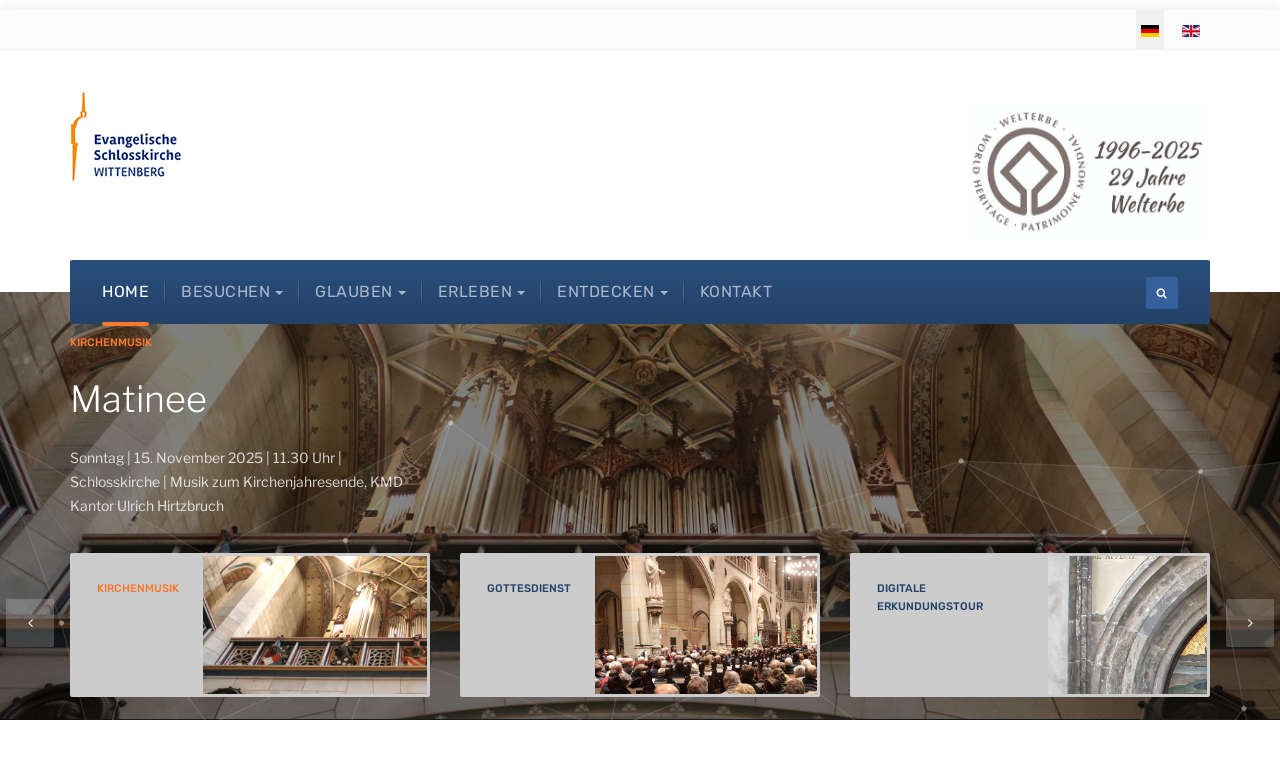

--- FILE ---
content_type: text/html; charset=utf-8
request_url: https://www.schlosskirche-wittenberg.de/index.php/de/component/jevents/eventdetail/598/-/gottesdienst-zur-christi-himmelfahrt
body_size: 18802
content:

<!DOCTYPE html>
<html lang="de-de" dir="ltr"
	  class='com_jevents view-icalrepeat task-icalrepeat.detail itemid-155 j44 j40 mm-hover'>

<head>
	<meta charset="utf-8">
	<meta name="robots" content="index,follow">
	<meta name="generator" content="Joomla! - Open Source Content Management">
	<title>Gottesdienst zur Christi Himmelfahrt</title>
	<link href="https://www.schlosskirche-wittenberg.de/index.php?option=com_jevents&amp;task=modlatest.rss&amp;format=feed&amp;type=rss&amp;Itemid=155&amp;modid=0" rel="alternate" type="application/rss+xml" title="RSS 2.0">
	<link href="https://www.schlosskirche-wittenberg.de/index.php?option=com_jevents&amp;task=modlatest.rss&amp;format=feed&amp;type=atom&amp;Itemid=155&amp;modid=0" rel="alternate" type="application/atom+xml" title="Atom 1.0">
	<link href="https://www.schlosskirche-wittenberg.de/index.php/de/component/jevents/eventdetail/598/-/gottesdienst-zur-christi-himmelfahrt?Itemid=155" rel="alternate" hreflang="de-DE">
	<link href="https://www.schlosskirche-wittenberg.de/index.php/en/component/jevents/eventdetail/598/-/ascension-day-service" rel="alternate" hreflang="en-GB">
	<link href="https://www.schlosskirche-wittenberg.de/index.php/de/component/finder/search?format=opensearch&amp;Itemid=155" rel="search" title="OpenSearch Schlosskirche Wittenberg" type="application/opensearchdescription+xml">
	<link href="/templates/ja_company/favicon.ico" rel="icon" type="image/vnd.microsoft.icon">
<link href="/media/vendor/chosen/css/chosen.css?1.8.7" rel="stylesheet" data-jtaldef-processed="2.0.11"/>
	<link href="/media/vendor/awesomplete/css/awesomplete.css?1.1.5" rel="stylesheet" data-jtaldef-processed="2.0.11"/>
	<link href="/media/mod_languages/css/template.min.css?9cf0f7d4c5ed14c8bcd1e4d34ff9bf5b" rel="stylesheet" data-jtaldef-processed="2.0.11"/>
	<link href="/media/vendor/joomla-custom-elements/css/joomla-alert.min.css?0.2.0" rel="stylesheet" data-jtaldef-processed="2.0.11"/>
	<link href="/templates/ja_company/css/bootstrap.css" rel="stylesheet" data-jtaldef-processed="2.0.11" />
	<link href="/media/system/css/joomla-fontawesome.min.css" rel="stylesheet" data-jtaldef-processed="2.0.11" />
	<link href="/media/com_jevents/lib_jevmodal/css/jevmodal.css" rel="stylesheet" data-jtaldef-processed="2.0.11" />
	<link href="/components/com_jevents/assets/css/eventsadmin.css?v=3.6.91" rel="stylesheet" data-jtaldef-processed="2.0.11" />
	<link href="/components/com_jevents/views/flat/assets/css/events_css.css?v=3.6.91" rel="stylesheet" data-jtaldef-processed="2.0.11" />
	<link href="/media/plg_system_jcepro/site/css/content.min.css?86aa0286b6232c4a5b58f892ce080277" rel="stylesheet" data-jtaldef-processed="2.0.11" />
	<link href="/templates/ja_company/css/template.css" rel="stylesheet" data-jtaldef-processed="2.0.11" />
	<link href="/templates/ja_company/css/megamenu.css" rel="stylesheet" data-jtaldef-processed="2.0.11" />
	<link href="/templates/ja_company/fonts/font-awesome/css/font-awesome.min.css" rel="stylesheet" data-jtaldef-processed="2.0.11" />
	<link href="/media/plg_system_jtaldef/index/css/7b2d9564626e360e54e49d7ba5899705.css?1f99ad4dcaaa71f425c700613d7f911a" rel="stylesheet" data-jtaldef-processed="2.0.11" />
	<link href="/templates/ja_company/js/owl-carousel/owl.carousel.css" rel="stylesheet" data-jtaldef-processed="2.0.11" />
	<link href="/templates/ja_company/js/owl-carousel/owl.theme.css" rel="stylesheet" data-jtaldef-processed="2.0.11" />
	<link href="/templates/ja_company/js/swiper/swiper.css" rel="stylesheet" data-jtaldef-processed="2.0.11" />
	<link href="/templates/ja_company/acm/testimonials/css/style.css" rel="stylesheet" data-jtaldef-processed="2.0.11" />
	<link href="/templates/ja_company/acm/features-intro/css/style.css" rel="stylesheet" data-jtaldef-processed="2.0.11" />
	<link href="/components/com_jevents/views/default/assets/css/modstyle.css?v=3.6.91" rel="stylesheet" data-jtaldef-processed="2.0.11" />
	<link href="/templates/ja_company/acm/slideshow/css/style.css" rel="stylesheet" data-jtaldef-processed="2.0.11" />
	<link href="/plugins/system/cookiespolicynotificationbar/assets/css/cpnb-style.min.css" rel="stylesheet" media="all" data-jtaldef-processed="2.0.11" />
	<link href="/plugins/system/cookiespolicynotificationbar/assets/css/balloon.min.css" rel="stylesheet" media="all" data-jtaldef-processed="2.0.11" />
	<style>

/* BEGIN: Cookies Policy Notification Bar - J! system plugin (Powered by: Web357.com) */
.cpnb-outer { border-color: rgba(32, 34, 38, 1); }
.cpnb-outer.cpnb-div-position-top { border-bottom-width: 1px; }
.cpnb-outer.cpnb-div-position-bottom { border-top-width: 1px; }
.cpnb-outer.cpnb-div-position-top-left, .cpnb-outer.cpnb-div-position-top-right, .cpnb-outer.cpnb-div-position-bottom-left, .cpnb-outer.cpnb-div-position-bottom-right { border-width: 1px; }
.cpnb-message { color: #f1f1f3; }
.cpnb-message a { color: #ffffff }
.cpnb-button, .cpnb-button-ok, .cpnb-m-enableAllButton { -webkit-border-radius: 4px; -moz-border-radius: 4px; border-radius: 4px; font-size: 12px; color: #ffffff; background-color: rgba(59, 137, 199, 1); }
.cpnb-button:hover, .cpnb-button:focus, .cpnb-button-ok:hover, .cpnb-button-ok:focus, .cpnb-m-enableAllButton:hover, .cpnb-m-enableAllButton:focus { color: #ffffff; background-color: rgba(49, 118, 175, 1); }
.cpnb-button-decline, .cpnb-button-delete, .cpnb-button-decline-modal, .cpnb-m-DeclineAllButton { color: #ffffff; background-color: rgba(119, 31, 31, 1); }
.cpnb-button-decline:hover, .cpnb-button-decline:focus, .cpnb-button-delete:hover, .cpnb-button-delete:focus, .cpnb-button-decline-modal:hover, .cpnb-button-decline-modal:focus, .cpnb-m-DeclineAllButton:hover, .cpnb-m-DeclineAllButton:focus { color: #ffffff; background-color: rgba(175, 38, 20, 1); }
.cpnb-button-cancel, .cpnb-button-reload, .cpnb-button-cancel-modal { color: #ffffff; background-color: rgba(90, 90, 90, 1); }
.cpnb-button-cancel:hover, .cpnb-button-cancel:focus, .cpnb-button-reload:hover, .cpnb-button-reload:focus, .cpnb-button-cancel-modal:hover, .cpnb-button-cancel-modal:focus { color: #ffffff; background-color: rgba(54, 54, 54, 1); }
.cpnb-button-settings, .cpnb-button-settings-modal { color: #ffffff; background-color: rgba(90, 90, 90, 1); }
.cpnb-button-settings:hover, .cpnb-button-settings:focus, .cpnb-button-settings-modal:hover, .cpnb-button-settings-modal:focus { color: #ffffff; background-color: rgba(54, 54, 54, 1); }
.cpnb-button-more-default, .cpnb-button-more-modal { color: #ffffff; background-color: rgba(123, 138, 139, 1); }
.cpnb-button-more-default:hover, .cpnb-button-more-modal:hover, .cpnb-button-more-default:focus, .cpnb-button-more-modal:focus { color: #ffffff; background-color: rgba(105, 118, 119, 1); }
.cpnb-m-SaveChangesButton { color: #ffffff; background-color: rgba(133, 199, 136, 1); }
.cpnb-m-SaveChangesButton:hover, .cpnb-m-SaveChangesButton:focus { color: #ffffff; background-color: rgba(96, 153, 100, 1); }
@media only screen and (max-width: 600px) {
.cpnb-left-menu-toggle::after, .cpnb-left-menu-toggle-button {
content: "Categories";
}
}
/* END: Cookies Policy Notification Bar - J! system plugin (Powered by: Web357.com) */
</style>
<script type="application/json" class="joomla-script-options new">{"bootstrap.popover":{".hasjevtip":{"animation":true,"container":"#jevents_body","delay":1,"html":true,"placement":"top","template":"<div class=\"popover\" role=\"tooltip\"><div class=\"popover-arrow\"><\/div><h3 class=\"popover-header\"><\/h3><div class=\"popover-body\"><\/div><\/div>","trigger":"hover","offset":[0,10],"boundary":"scrollParent"}},"media-picker-api":{"apiBaseUrl":"https:\/\/www.schlosskirche-wittenberg.de\/index.php?option=com_media&format=json"},"joomla.jtext":{"MOD_FINDER_SEARCH_VALUE":"Suche &hellip;","ERROR":"Fehler","MESSAGE":"Nachricht","NOTICE":"Hinweis","WARNING":"Warnung","JCLOSE":"Schlie\u00dfen","JOK":"OK","JOPEN":"\u00d6ffnen"},"finder-search":{"url":"\/index.php\/de\/component\/finder\/?task=suggestions.suggest&amp;format=json&amp;tmpl=component&amp;Itemid=155"},"system.paths":{"root":"","rootFull":"https:\/\/www.schlosskirche-wittenberg.de\/","base":"","baseFull":"https:\/\/www.schlosskirche-wittenberg.de\/"},"csrf.token":"a5021b550bec7c4dee6cade2d8511010"}</script>
	<script src="/media/system/js/core.min.js?37ffe4186289eba9c5df81bea44080aff77b9684"></script>
	<script src="/media/vendor/webcomponentsjs/js/webcomponents-bundle.min.js?2.8.0" nomodule defer></script>
	<script src="/media/vendor/bootstrap/js/bootstrap-es5.min.js?5.3.2" nomodule defer></script>
	<script src="/media/com_finder/js/finder-es5.min.js?e6d3d1f535e33b5641e406eb08d15093e7038cc2" nomodule defer></script>
	<script src="/media/system/js/messages-es5.min.js?c29829fd2432533d05b15b771f86c6637708bd9d" nomodule defer></script>
	<script src="/media/system/js/joomla-hidden-mail-es5.min.js?b2c8377606bb898b64d21e2d06c6bb925371b9c3" nomodule defer></script>
	<script src="/media/vendor/jquery/js/jquery.min.js?3.7.1"></script>
	<script src="/media/legacy/js/jquery-noconflict.min.js?647005fc12b79b3ca2bb30c059899d5994e3e34d"></script>
	<script src="/media/vendor/bootstrap/js/modal.min.js?5.3.2" type="module"></script>
	<script src="/media/vendor/bootstrap/js/popover.min.js?5.3.2" type="module"></script>
	<script src="/media/system/js/joomla-hidden-mail.min.js?065992337609bf436e2fedbcbdc3de1406158b97" type="module"></script>
	<script src="/media/vendor/bootstrap/js/alert.min.js?5.3.2" type="module"></script>
	<script src="/media/vendor/bootstrap/js/button.min.js?5.3.2" type="module"></script>
	<script src="/media/vendor/bootstrap/js/carousel.min.js?5.3.2" type="module"></script>
	<script src="/media/vendor/bootstrap/js/collapse.min.js?5.3.2" type="module"></script>
	<script src="/media/vendor/bootstrap/js/dropdown.min.js?5.3.2" type="module"></script>
	<script src="/media/vendor/bootstrap/js/offcanvas.min.js?5.3.2" type="module"></script>
	<script src="/media/vendor/bootstrap/js/scrollspy.min.js?5.3.2" type="module"></script>
	<script src="/media/vendor/bootstrap/js/tab.min.js?5.3.2" type="module"></script>
	<script src="/media/vendor/bootstrap/js/toast.min.js?5.3.2" type="module"></script>
	<script src="/media/vendor/chosen/js/chosen.jquery.min.js?1.8.7"></script>
	<script src="/media/legacy/js/joomla-chosen.min.js?9cf0f7d4c5ed14c8bcd1e4d34ff9bf5b"></script>
	<script src="/media/vendor/awesomplete/js/awesomplete.min.js?1.1.5" defer></script>
	<script src="/media/com_finder/js/finder.min.js?a2c3894d062787a266d59d457ffba5481b639f64" type="module"></script>
	<script src="/media/system/js/messages.min.js?7f7aa28ac8e8d42145850e8b45b3bc82ff9a6411" type="module"></script>
	<script src="/components/com_jevents/assets/js/jQnc.min.js?v=3.6.91" data-jtaldef-processed="2.0.11"></script>
	<script src="/media/com_jevents/lib_jevmodal/js/jevmodal.min.js" data-jtaldef-processed="2.0.11"></script>
	<script src="/components/com_jevents/assets/js/view_detailJQ.min.js?v=3.6.91" data-jtaldef-processed="2.0.11"></script>
	<script src="/plugins/system/t3/base-bs3/bootstrap/js/bootstrap.js" data-jtaldef-processed="2.0.11"></script>
	<script src="/plugins/system/t3/base-bs3/js/jquery.tap.min.js" data-jtaldef-processed="2.0.11"></script>
	<script src="/plugins/system/t3/base-bs3/js/script.js" data-jtaldef-processed="2.0.11"></script>
	<script src="/plugins/system/t3/base-bs3/js/menu.js" data-jtaldef-processed="2.0.11"></script>
	<script src="/templates/ja_company/js/owl-carousel/owl.carousel.js" data-jtaldef-processed="2.0.11"></script>
	<script src="/templates/ja_company/js/swiper/swiper.min.js" data-jtaldef-processed="2.0.11"></script>
	<script src="/templates/ja_company/js/script.js" data-jtaldef-processed="2.0.11"></script>
	<script src="/plugins/system/t3/base-bs3/js/nav-collapse.js" data-jtaldef-processed="2.0.11"></script>
	<script src="/templates/ja_company/acm/slideshow/js/script.js" data-jtaldef-processed="2.0.11"></script>
	<script src="/plugins/system/cookiespolicynotificationbar/assets/js/cookies-policy-notification-bar.min.js" data-jtaldef-processed="2.0.11"></script>
	<script>
		jQuery(document).ready(function (){
			jQuery('.advancedSelect').jchosen({"disable_search_threshold":10,"search_contains":true,"allow_single_deselect":true,"placeholder_text_multiple":"Werte eingeben oder ausw\u00e4hlen","placeholder_text_single":"Wert ausw\u00e4hlen","no_results_text":"Keine passenden Ergebnisse gefunden."});
		});
	</script>
	<script>document.addEventListener('DOMContentLoaded', function() {
   // bootstrap may not be available if this module is loaded remotely
    if (typeof bootstrap === 'undefined') return;
   var elements = document.querySelectorAll(".hasjevtip");
   elements.forEach(function(myPopoverTrigger)
   {
        myPopoverTrigger.addEventListener('inserted.bs.popover', function () {
            var title = myPopoverTrigger.getAttribute('data-bs-original-title') || false;
            const popover = bootstrap.Popover.getInstance(myPopoverTrigger);
            if (popover && popover.tip) 
            {
                var header = popover.tip.querySelector('.popover-header');
                var body = popover.tip.querySelector('.popover-body');
                var popoverContent = "";
                if (title)
                {
                    popoverContent += title;
                }
                var content = myPopoverTrigger.getAttribute('data-bs-original-content') || false;
                if (content)
                {
                    popoverContent += content;
                }

                if (header) {
                    header.outerHTML = popoverContent;
                }
                else if (body) {
                    body.outerHTML = popoverContent;
                }

                if (popover.tip.querySelector('.jev-click-to-open a') && 'ontouchstart' in document.documentElement)
                {
                    popover.tip.addEventListener('touchstart', function() {
                       document.location = popover.tip.querySelector('.jev-click-to-open a').href;
                    });
                }
            }
        });

        var title = myPopoverTrigger.getAttribute('data-bs-original-title') || false;
        const popover = bootstrap.Popover.getInstance(myPopoverTrigger);
        if (popover && (popover.tip || title)) 
        {
            if ('ontouchstart' in document.documentElement) {        
                myPopoverTrigger.addEventListener('click', preventPopoverTriggerClick);
            }
        }
   });
});
function preventPopoverTriggerClick(event)
{
    event.preventDefault();
}
</script>
	<script>function fetchMoreLatestEvents(modid, direction)
{        
        jQuery.ajax({
                    type : 'POST',
                    dataType : 'json',
                    url : "https://www.schlosskirche-wittenberg.de/index.php?option=com_jevents&ttoption=com_jevents&typeaheadtask=gwejson&file=fetchlatestevents&path=module&folder=mod_jevents_latest&token=a5021b550bec7c4dee6cade2d8511010",
                    data : {'json':JSON.stringify({'modid':modid, 'direction':direction})},
                    contentType: "application/x-www-form-urlencoded; charset=utf-8",
                    scriptCharset: "utf-8"
            })                        
                .done(function( data ){                    
                    jQuery("#mod_events_latest_"+modid+"_data").replaceWith(data.html);
                    try {
                        document.getElementById("mod_events_latest_"+modid+"_data").parentNode.scrollIntoView({block: "start", behavior: "smooth"});
                    }
                    catch (e) {
                    }
                })
                .fail(function(x) {
        alert('fail '+x);
                });
}</script>
	<script>

// BEGIN: Cookies Policy Notification Bar - J! system plugin (Powered by: Web357.com)
var cpnb_config = {"w357_joomla_caching":0,"w357_position":"bottom","w357_show_close_x_icon":"1","w357_hide_after_time":"display_always","w357_duration":"60","w357_animate_duration":"1000","w357_limit":"0","w357_message":"Um die optimale Nutzung unserer Website zu ermöglichen, verwenden wir Cookies. Um nicht gegen geltende Gesetze zu verstoßen, benötigen wir dazu Ihr ausdrückliches Einverständnis.","w357_display_ok_btn":"1","w357_buttonText":"Ja, ich gebe mein Einverständnis!","w357_display_decline_btn":"1","w357_buttonDeclineText":"Ablehnen","w357_display_cancel_btn":"0","w357_buttonCancelText":"Schließen","w357_display_settings_btn":"1","w357_buttonSettingsText":"Einstellungen","w357_buttonMoreText":"Weitere Informationen","w357_buttonMoreLink":"","w357_display_more_info_btn":"1","w357_fontColor":"#f1f1f3","w357_linkColor":"#ffffff","w357_fontSize":"12px","w357_backgroundColor":"rgba(50, 58, 69, 1)","w357_borderWidth":"1","w357_body_cover":"1","w357_overlay_state":"0","w357_overlay_color":"rgba(10, 10, 10, 0.3)","w357_height":"auto","w357_cookie_name":"cookiesDirective","w357_link_target":"_self","w357_popup_width":"800","w357_popup_height":"600","w357_customText":"\u003Ch1\u003EVereinbarung zur Verwendung von Cookies\u003C\/h1\u003E\u003Chr \/\u003E\u003Ch3\u003EAllgemeine Verwendung\u003C\/h3\u003E\u003Cp\u003EWir verwenden Cookies, Tracking Pixels und ähnliche Technologien auf unserer Website. Cookies sind kleine Dateien, die von uns erstellt und auf Ihrem Gerät gespeichert werden. Unsere Website verwendet Cookies, die von uns oder von Dritten zu verschiedenen Zwecken im Rahmen der Verwendung und Funktionalität einschließlich der Personalisierung unserer Website abgelegt werden. Es ist möglich, dass Cookies verwendet werden, um zu nachzuvollziehen, wie Sie die Website verwenden und so zielgerichtete Werbung anzuzeigen.\u003C\/p\u003E\u003Ch3\u003EDritt-Anbieter\u003C\/h3\u003E\u003Cp\u003EUnsere Website nutzt verschiedene Dienste von Dritt-Anbietern. Wenn Sie auf unserer Website sind, können diese Dienste anonyme Cookies im Browser des Benutzers ablegen und diese Cookies mit in der Cookie-Datei des Besuchers speichern. Im folgenden eine Liste einiger derartiger Dienste: Google, Facebook, Twitter, Adroll, MailChimp, Sucuri, Intercom und andere soziale Netzwerke, Anzeigen-Agenturen, Sicherheits-Software wie z.B. Firewalls, Datenanalyse-Unternehmen und Anbieter von Internetzugängen. Diese Dienste sammeln möglicherweise auch anonyme Identifizierungsmerkmale wie die IP-Adresse, den HTTP-Referrer, die eindeutige Geräte-Kennung und andere nicht-persönliche Informationen zur Identifizierung sowie Server Logfiles.\u003C\/p\u003E\u003Chr \/\u003E","w357_more_info_btn_type":"custom_text","w357_blockCookies":"1","w357_autoAcceptAfterScrolling":"0","w357_numOfScrolledPixelsBeforeAutoAccept":"300","w357_reloadPageAfterAccept":"0","w357_enableConfirmationAlerts":"0","w357_enableConfirmationAlertsForAcceptBtn":0,"w357_enableConfirmationAlertsForDeclineBtn":0,"w357_enableConfirmationAlertsForDeleteBtn":0,"w357_confirm_allow_msg":"Hiermit erlauben Sie, dass diese Website in diesem Browser Cookies setzen und verwenden darf. Sind Sie sicher, dass Sie diese Funktion aktivieren und erlauben möchten?","w357_confirm_delete_msg":"Hiermit löschen Sie die von dieser Website in diesem Browser gesetzen Cookies. Sind Sie sicher, dass Sie alle Cookies dieser Website deaktivieren und löschen möchten?","w357_show_in_iframes":"0","w357_shortcode_is_enabled_on_this_page":0,"w357_base_url":"https:\/\/www.schlosskirche-wittenberg.de\/","w357_current_url":"https:\/\/www.schlosskirche-wittenberg.de\/index.php\/de\/component\/jevents\/eventdetail\/598\/-\/gottesdienst-zur-christi-himmelfahrt","w357_always_display":"0","w357_show_notification_bar":true,"w357_expiration_cookieSettings":"365","w357_expiration_cookieAccept":"365","w357_expiration_cookieDecline":"180","w357_expiration_cookieCancel":"3","w357_accept_button_class_notification_bar":"cpnb-accept-btn","w357_decline_button_class_notification_bar":"cpnb-decline-btn","w357_cancel_button_class_notification_bar":"cpnb-cancel-btn","w357_settings_button_class_notification_bar":"cpnb-settings-btn","w357_moreinfo_button_class_notification_bar":"cpnb-moreinfo-btn","w357_accept_button_class_notification_bar_modal_window":"cpnb-accept-btn-m","w357_decline_button_class_notification_bar_modal_window":"cpnb-decline-btn-m","w357_save_button_class_notification_bar_modal_window":"cpnb-save-btn-m","w357_buttons_ordering":"[\u0022ok\u0022,\u0022decline\u0022,\u0022cancel\u0022,\u0022settings\u0022,\u0022moreinfo\u0022]"};
// END: Cookies Policy Notification Bar - J! system plugin (Powered by: Web357.com)
</script>
	<script>

// BEGIN: Cookies Policy Notification Bar - J! system plugin (Powered by: Web357.com)
var cpnb_cookiesCategories = {"cookie_categories_group0":{"cookie_category_id":"required-cookies","cookie_category_name":"Erforderliche Cookies","cookie_category_description":"Unbedingt erforderliche Cookies (Technische, Funktinonale und zum Unternehmenszweck notwendige Cookies), auch \u0022strictly necessary\u0022 genannt, gewährleisten Funktionen, ohne die Sie diese Website nicht wie beabsichtigt nutzen könnten. Wir möchten unseren Nutzern eine moderne und nutzerfreundliche Webseite bieten, die sich automatisch ihren Wünschen und Bedürfnissen anpasst. Aus diesem Grund nutzen wir technische Cookies, um ihnen unsere Webseite anzeigen zu können und die richtige Funktion zu gewährleisten. Unbedingt erforderliche Cookies können über die Funktion dieser Seite nicht deaktiviert werden. Sie können Cookies jederzeit generell in Ihrem Browser deaktivieren.","cookie_category_checked_by_default":"2","cookie_category_status":"1"},"cookie_categories_group1":{"cookie_category_id":"analytical-cookies","cookie_category_name":"Analytical Cookies","cookie_category_description":"Analytische Cookies verwenden wir, um einen Einblick davon zu erhalten, wie Sie unsere Seite verwenden, um diese zu verbessern und weiterzuentwickeln, die Wirksamkeit von Werbeanzeigen und Mitteilungen zu analysieren und um zu gewährleisten, dass wir weiterhin interessant und relevant bleiben. Die gesammelten Informationen werden anonym ausgewertet.","cookie_category_checked_by_default":"1","cookie_category_status":"1"},"cookie_categories_group2":{"cookie_category_id":"social-media-cookies","cookie_category_name":"Social Media","cookie_category_description":"Mit diesen Cookies können Sie Website-Inhalte mit Social Media-Plattformen (z. B. Facebook, Twitter, Instagram) teilen. Wir haben keine Kontrolle über diese Cookies, da sie von den Social-Media-Plattformen selbst gesetzt werden. Bitte besuchen Sie die Websites der Drittanbieter, um weitere Informationen zu deren Verwendung von Cookies zu erhalten.","cookie_category_checked_by_default":"1","cookie_category_status":"1"},"cookie_categories_group3":{"cookie_category_id":"targeted-advertising-cookies","cookie_category_name":"Werbe- und Targeting-Cookies","cookie_category_description":"Werbe- und Targeting-Cookies werden verwendet, um gezielt für den Nutzer relevante und an seine Interessen angepasste Werbeanzeigen auszuspielen. Sie können jedoch auch die Häufigkeit des Anzeigenauftritts begrenzen und die Effektivität einer Werbekampagne durch Nachverfolgung der Klicks der Nutzer ermitteln. Sie können auch Sicherheit bei Transaktionen bieten. Sie werden in der Regel von Drittanbieter-Werbenetzwerken mit Genehmigung eines Website-Betreibers platziert, können jedoch auch vom Betreiber selbst platziert werden. Sie merken sich, dass Sie eine Website besucht haben, und diese Informationen können mit anderen Organisationen, einschließlich anderer Werbetreibender, geteilt werden. Cookies unserer Partnerunternehmen enthalten lediglich pseudonyme meist sogar anonyme Daten.","cookie_category_checked_by_default":"1","cookie_category_status":"1"}};
// END: Cookies Policy Notification Bar - J! system plugin (Powered by: Web357.com)
</script>
	<script>

// BEGIN: Cookies Policy Notification Bar - J! system plugin (Powered by: Web357.com)
var cpnb_manager = {"w357_m_modalState":"1","w357_m_floatButtonState":"1","w357_m_floatButtonPosition":"bottom_left","w357_m_HashLink":"cookies","w357_m_modal_menuItemSelectedBgColor":"rgba(200, 200, 200, 1)","w357_m_saveChangesButtonColorAfterChange":"rgba(13, 92, 45, 1)","w357_m_floatButtonIconSrc":"https:\/\/www.schlosskirche-wittenberg.de\/media\/plg_system_cookiespolicynotificationbar\/icons\/cpnb-cookies-manager-icon-1-64x64.png","w357_m_FloatButtonIconType":"image","w357_m_FloatButtonIconFontAwesomeName":"fas fa-cookie-bite","w357_m_FloatButtonIconFontAwesomeSize":"fa-lg","w357_m_FloatButtonIconFontAwesomeColor":"rgba(61, 47, 44, 0.84)","w357_m_FloatButtonIconUikitName":"cog","w357_m_FloatButtonIconUikitSize":"1","w357_m_FloatButtonIconUikitColor":"rgba(61, 47, 44, 0.84)","w357_m_floatButtonText":"Cookie Manager","w357_m_modalHeadingText":"Erweiterte Cookie Einstellungen","w357_m_checkboxText":"Aktiviert","w357_m_lockedText":"(Gesperrt)","w357_m_EnableAllButtonText":"Alle Cookies erlauben","w357_m_DeclineAllButtonText":"Alle Cookies ablehnen","w357_m_SaveChangesButtonText":"Einstellungen speichern","w357_m_confirmationAlertRequiredCookies":"Diese Cookies sind für diese Website unbedingt erforderlich. Sie können diese Kategorie von Cookies nicht deaktivieren. Vielen Dank für dein Verständnis!"};
// END: Cookies Policy Notification Bar - J! system plugin (Powered by: Web357.com)
</script>
	<!--[if lte IE 6]>
<link rel="stylesheet" href="https://www.schlosskirche-wittenberg.de/components/com_jevents/views/flat/assets/css/ie6.css" />
<![endif]-->
	<link href="https://www.schlosskirche-wittenberg.de/index.php/de/component/jevents/eventdetail/598/-/gottesdienst-zur-christi-himmelfahrt?Itemid=155" rel="alternate" hreflang="x-default">

	
<!-- META FOR IOS & HANDHELD -->
	<meta name="viewport" content="width=device-width, initial-scale=1.0, maximum-scale=1.0, user-scalable=no"/>
	<style type="text/stylesheet">
		@-webkit-viewport   { width: device-width; }
		@-moz-viewport      { width: device-width; }
		@-ms-viewport       { width: device-width; }
		@-o-viewport        { width: device-width; }
		@viewport           { width: device-width; }
	</style>
	<script type="text/javascript">
		//<![CDATA[
		if (navigator.userAgent.match(/IEMobile\/10\.0/)) {
			var msViewportStyle = document.createElement("style");
			msViewportStyle.appendChild(
				document.createTextNode("@-ms-viewport{width:auto!important}")
			);
			document.getElementsByTagName("head")[0].appendChild(msViewportStyle);
		}
		//]]>
	</script>
<meta name="HandheldFriendly" content="true"/>
<meta name="apple-mobile-web-app-capable" content="YES"/>
<!-- //META FOR IOS & HANDHELD -->




<!-- Le HTML5 shim and media query for IE8 support -->
<!--[if lt IE 9]>
<script src="//cdnjs.cloudflare.com/ajax/libs/html5shiv/3.7.3/html5shiv.min.js"></script>
<script type="text/javascript" src="/plugins/system/t3/base-bs3/js/respond.min.js"></script>
<![endif]-->

<!-- You can add Google Analytics here or use T3 Injection feature -->

	
<!-- BEGIN: Google Analytics -->
<script>console.log("Google analytics javascript code goes here...")</script>
<!-- END: Google Analytics -->

<!-- BEGIN: Facebook -->
<script>console.log("Facebook javascript code goes here...")</script>
<!-- END: Facebook -->
</head>

<body>

<div class="t3-wrapper"> <!-- Need this wrapper for off-canvas menu. Remove if you don't use of-canvas -->
  <div class="wrapper-hd">

    
	<!-- TOPBAR -->
	<div class="wrap t3-topbar">
    <div class="container">
      <div class="row">

        
                <div class="topbar-right pull-right col-xs-12 col-sm-6">
          <div class="topbar-right">
            

            <div class="mod-languages">
    <p class="visually-hidden" id="language_picker_des_129">Sprache auswählen</p>


    <ul aria-labelledby="language_picker_des_129" class="mod-languages__list lang-inline">

                                            <li class="lang-active">
                <a aria-current="true"  href="https://www.schlosskirche-wittenberg.de/index.php/de/component/jevents/eventdetail/598/-/gottesdienst-zur-christi-himmelfahrt">
                                                                        <img title="Deutsch (Deutschland)" src="/media/mod_languages/images/de_de.gif" alt="Deutsch (Deutschland)">                                                            </a>
            </li>
                                        <li>
                <a  href="/index.php/en/component/jevents/eventdetail/598/-/ascension-day-service">
                                                                        <img title="English (United Kingdom)" src="/media/mod_languages/images/en_gb.gif" alt="English (United Kingdom)">                                                            </a>
            </li>
                </ul>

</div>

          </div>
        </div>
        
      </div>
    </div>
	</div>
	<!-- //TOPBAR -->

    
    
<!-- HEADER -->
<header id="t3-header" class="t3-header has-collapse">
	<div class="container">
		<div class="row">

			<!-- LOGO -->
			<div class="col-xs-12 col-sm-3 col-lg-6 logo">
				<div class="logo-image">
					<a href="/" title="Schlosskirche Wittenberg">
													<img class="logo-img" src="/images/logo-schlosskirche-NEU.jpg#joomlaImage://local-images/logo-schlosskirche-NEU.jpg?width=112&height=120" alt="Schlosskirche Wittenberg" />
																		<span>Schlosskirche Wittenberg</span>
					</a>
					<small class="site-slogan"></small>
				</div>
			</div>
			<!-- //LOGO -->

							<div class="head-right hidden-xs col-sm-9 col-lg-6">
											<!-- HEAD RIGHT -->
						<div class="head-right ">
							
<div id="mod-custom112" class="mod-custom custom">
    <p><img src="/images/logo25.jpg" alt="logo23" width="245" height="136" style="float: right;" loading="lazy" data-path="local-images:/welterbe_klein.jpg" /></p></div>

						</div>
						<!-- //HEAD RIGHT -->
									</div>
			
		</div>
	</div>
</header>
<!-- //HEADER -->


    
<!-- MAIN NAVIGATION -->
<nav id="t3-mainnav" class="wrap navbar navbar-default t3-mainnav">
	<div class="container">
		<!-- Brand and toggle get grouped for better mobile display -->
		<div class="navbar-header">
			<div class="t3-navbar clearfix">
														<button type="button" class="navbar-toggle" data-toggle="collapse" data-target=".t3-navbar-collapse" aria-label="navbar-toggle">
						<span class="fa fa-bars"></span>
					</button>
				
				
									<div class="t3-navbar-collapse navbar-collapse collapse"></div>
				
				<div class="pull-left navbar-collapse collapse">
					<div  class="t3-megamenu"  data-responsive="true">
<ul itemscope itemtype="http://www.schema.org/SiteNavigationElement" class="nav navbar-nav level0">
<li itemprop='name' class="current active" data-id="155" data-level="1">
<a itemprop='url' class=""  href="/index.php/de/"   data-target="#">Home </a>

</li>
<li itemprop='name' class="dropdown mega" data-id="156" data-level="1">
<a itemprop='url' class=" dropdown-toggle"  href="#"   data-target="#" data-toggle="dropdown">Besuchen<em class="caret"></em></a>

<div class="nav-child dropdown-menu mega-dropdown-menu"  ><div class="mega-dropdown-inner">
<div class="row">
<div class="col-xs-12 mega-col-nav" data-width="12"><div class="mega-inner">
<ul itemscope itemtype="http://www.schema.org/SiteNavigationElement" class="mega-nav level1">
<li itemprop='name'  data-id="157" data-level="2">
<a itemprop='url' class=""  href="/index.php/de/besuchen-2/informationen"   data-target="#">Öffnungszeiten </a>

</li>
<li itemprop='name'  data-id="227" data-level="2">
<a itemprop='url' class=""  href="/index.php/de/besuchen-2/tickets"   data-target="#">Tickets </a>

</li>
<li itemprop='name'  data-id="228" data-level="2">
<a itemprop='url' class=""  href="/index.php/de/besuchen-2/fuehrungen"   data-target="#">Führungen </a>

</li>
<li itemprop='name'  data-id="229" data-level="2">
<a itemprop='url' class=""  href="/index.php/de/besuchen-2/turmbesteigung"   data-target="#">Turmbesteigung </a>

</li>
<li itemprop='name'  data-id="258" data-level="2">
<a itemprop='url' class=""  href="/index.php/de/besuchen-2/schlosskirchen-shop"   data-target="#">Schlosskirchen-Shop </a>

</li>
</ul>
</div></div>
</div>
</div></div>
</li>
<li itemprop='name' class="dropdown mega" data-id="158" data-level="1">
<a itemprop='url' class=" dropdown-toggle"  href="#"   data-target="#" data-toggle="dropdown">Glauben<em class="caret"></em></a>

<div class="nav-child dropdown-menu mega-dropdown-menu"  ><div class="mega-dropdown-inner">
<div class="row">
<div class="col-xs-12 mega-col-nav" data-width="12"><div class="mega-inner">
<ul itemscope itemtype="http://www.schema.org/SiteNavigationElement" class="mega-nav level1">
<li itemprop='name'  data-id="159" data-level="2">
<a itemprop='url' class=""  href="/index.php/de/glauben-2/schlosskirchengemeinde"   data-target="#">Schlosskirchengemeinde </a>

</li>
<li itemprop='name'  data-id="160" data-level="2">
<a itemprop='url' class=""  href="/index.php/de/glauben-2/predigten"   data-target="#">Predigten </a>

</li>
<li itemprop='name'  data-id="161" data-level="2">
<a itemprop='url' class=""  href="/index.php/de/glauben-2/predigtarchiv"   data-target="#">Predigtarchiv </a>

</li>
<li itemprop='name'  data-id="479" data-level="2">
<a itemprop='url' class=""  href="/index.php/de/glauben-2/mitteilungsblatt"   data-target="#">Mitteilungsblatt </a>

</li>
</ul>
</div></div>
</div>
</div></div>
</li>
<li itemprop='name' class="dropdown mega" data-id="162" data-level="1">
<a itemprop='url' class=" dropdown-toggle"  href="#"   data-target="#" data-toggle="dropdown">Erleben<em class="caret"></em></a>

<div class="nav-child dropdown-menu mega-dropdown-menu"  ><div class="mega-dropdown-inner">
<div class="row">
<div class="col-xs-12 mega-col-nav" data-width="12"><div class="mega-inner">
<ul itemscope itemtype="http://www.schema.org/SiteNavigationElement" class="mega-nav level1">
<li itemprop='name'  data-id="163" data-level="2">
<a itemprop='url' class=""  href="/index.php/de/erleben-2/veranstaltungen"   data-target="#">Veranstaltungen </a>

</li>
<li itemprop='name' class="dropdown-submenu mega" data-id="165" data-level="2">
<a itemprop='url' class=""  href="#"   data-target="#">Kirchenmusik</a>

<div class="nav-child dropdown-menu mega-dropdown-menu"  ><div class="mega-dropdown-inner">
<div class="row">
<div class="col-xs-12 mega-col-nav" data-width="12"><div class="mega-inner">
<ul itemscope itemtype="http://www.schema.org/SiteNavigationElement" class="mega-nav level2">
<li itemprop='name'  data-id="166" data-level="3">
<a itemprop='url' class=""  href="/index.php/de/erleben-2/kirchenmusik/gruppen"   data-target="#">Gruppen </a>

</li>
<li itemprop='name' class="dropdown-submenu mega" data-id="168" data-level="3">
<a itemprop='url' class=""  href="#"   data-target="#">Gospelchor</a>

<div class="nav-child dropdown-menu mega-dropdown-menu"  ><div class="mega-dropdown-inner">
<div class="row">
<div class="col-xs-12 mega-col-nav" data-width="12"><div class="mega-inner">
<ul itemscope itemtype="http://www.schema.org/SiteNavigationElement" class="mega-nav level3">
<li itemprop='name'  data-id="169" data-level="4">
<a itemprop='url' class=""  href="/index.php/de/erleben-2/kirchenmusik/gospelchor/wir-ueber-uns"   data-target="#">Wir über uns </a>

</li>
<li itemprop='name'  data-id="170" data-level="4">
<a itemprop='url' class=""  href="/index.php/de/erleben-2/kirchenmusik/gospelchor/auftritte"   data-target="#">Auftritte </a>

</li>
<li itemprop='name'  data-id="171" data-level="4">
<a itemprop='url' class=""  href="/index.php/de/erleben-2/kirchenmusik/gospelchor/proben"   data-target="#">Proben </a>

</li>
<li itemprop='name'  data-id="172" data-level="4">
<a itemprop='url' class=""  href="/index.php/de/erleben-2/kirchenmusik/gospelchor/pressestimmen"   data-target="#">Pressestimmen </a>

</li>
<li itemprop='name'  data-id="173" data-level="4">
<a itemprop='url' class=""  href="/index.php/de/erleben-2/kirchenmusik/gospelchor/hoerprobe"   data-target="#">Hörprobe </a>

</li>
<li itemprop='name'  data-id="174" data-level="4">
<a itemprop='url' class=""  href="/index.php/de/erleben-2/kirchenmusik/gospelchor/spenden"   data-target="#">Spenden </a>

</li>
<li itemprop='name'  data-id="175" data-level="4">
<a itemprop='url' class=""  href="/index.php/de/erleben-2/kirchenmusik/gospelchor/kontakt"   data-target="#">Kontakt </a>

</li>
</ul>
</div></div>
</div>
</div></div>
</li>
<li itemprop='name'  data-id="167" data-level="3">
<a itemprop='url' class=""  href="/index.php/de/erleben-2/kirchenmusik/orgeln"   data-target="#">Orgeln </a>

</li>
<li itemprop='name'  data-id="260" data-level="3">
<a itemprop='url' class=""  href="/index.php/de/erleben-2/kirchenmusik/kirchenmusik-shop"   data-target="#">Kirchenmusik-Shop </a>

</li>
</ul>
</div></div>
</div>
</div></div>
</li>
<li itemprop='name'  data-id="456" data-level="2">
<a itemprop='url' class=""  href="/index.php/de/erleben-2/jahresplan-2025"   data-target="#">Jahresplan 2025 </a>

</li>
</ul>
</div></div>
</div>
</div></div>
</li>
<li itemprop='name' class="dropdown mega" data-id="203" data-level="1">
<a itemprop='url' class=" dropdown-toggle"  href="#"   data-target="#" data-toggle="dropdown">Entdecken<em class="caret"></em></a>

<div class="nav-child dropdown-menu mega-dropdown-menu"  ><div class="mega-dropdown-inner">
<div class="row">
<div class="col-xs-12 mega-col-nav" data-width="12"><div class="mega-inner">
<ul itemscope itemtype="http://www.schema.org/SiteNavigationElement" class="mega-nav level1">
<li itemprop='name'  data-id="204" data-level="2">
<a itemprop='url' class=""  href="https://www.schlosskirche-wittenberg.de/vr/" target="_blank"   data-target="#">Virtueller Rundgang</a>

</li>
<li itemprop='name'  data-id="205" data-level="2">
<a itemprop='url' class=""  href="/index.php/de/entdecken-de/galerie-rundgang"   data-target="#">Galerie &amp; Rundgang </a>

</li>
<li itemprop='name'  data-id="206" data-level="2">
<a itemprop='url' class=""  href="/index.php/de/entdecken-de/thesentuer"   data-target="#">Thesentür </a>

</li>
<li itemprop='name'  data-id="207" data-level="2">
<a itemprop='url' class=""  href="/index.php/de/entdecken-de/generalsanierung"   data-target="#">Geschichte </a>

</li>
<li itemprop='name'  data-id="208" data-level="2">
<a itemprop='url' class=""  href="http://internationale.schlosskirche-wittenberg.de/" target="_blank"   data-target="#">Internationale Schlosskirchengemeinschaft</a>

</li>
<li itemprop='name'  data-id="209" data-level="2">
<a itemprop='url' class=""  href="http://www.predigerseminar.de/"   data-target="#">Evangelisches Predigerseminar Wittenberg</a>

</li>
</ul>
</div></div>
</div>
</div></div>
</li>
<li itemprop='name'  data-id="211" data-level="1">
<a itemprop='url' class=""  href="/index.php/de/kontakt-de"   data-target="#">Kontakt </a>

</li>
</ul>
</div>

				</div>

								<div class="nav-right pull-right">
					<!-- HEAD RIGHT -->
						<div class="search">
		<form class="mod-finder js-finder-searchform form-search" action="/index.php/de/component/finder/search?Itemid=155" method="get" role="search">
			<label for="mod-finder-searchword121" class="visually-hidden finder">    </label><input type="text" name="q" id="mod-finder-searchword121" class="js-finder-search-query form-control" value="" placeholder="Suche &hellip;">
									<input type="hidden" name="Itemid" value="155">		</form>
	</div>

					<!-- //HEAD RIGHT -->
				</div>
							</div>
		</div>
	</div>
</nav>
<!-- //MAIN NAVIGATION -->

    
	<!-- SLIDESHOW -->
	<div class="wrap t3-slideshow ">
			
<div id="acm-slideshow-110" class="slideshow">
  <div class="swiper-container slideshow-top">
    <div class="swiper-wrapper">
            <div class="swiper-slide">

        <div class="item active">
                      <div class="img-bg has-mask">
            <img alt="Matinee" src="/images/slider-orgel-schlosskiche2022-foto-bechert-design.jpg#joomlaImage://local-images/slider-orgel-schlosskiche2022-foto-bechert-design.jpg?width=2400&height=800" />
            </div>
                  
          <div class="slider-content container">
            <div class="slider-content-inner" data-type-animation="left-right">
                              <div class="hidden-xs item-group label-small ja-animation" data-delay-transtion="1">
                   Kirchenmusik                </div>
              
                              <h1 class="item-title ja-animation" data-delay-transtion="2">
                   Matinee                </h1>
              
                              <p class="hidden-xs item-desc ja-animation" data-delay-transtion="3">Sonntag | 15. November 2025 | 11.30 Uhr | Schlosskirche | Musik zum Kirchenjahresende, KMD Kantor Ulrich Hirtzbruch</p>
              
              <div class="group-action ja-animation" data-delay-transtion="4">
                
                              </div>
            </div>
          </div>
        </div>

      </div>
            <div class="swiper-slide">

        <div class="item ">
                      <div class="img-bg has-mask">
            <img alt="Drittletzer Sonntag des Kirchenjahres" src="/images/slide3_besucher_2400.jpg#joomlaImage://local-images/slide3_besucher_2400.jpg?width=2400&height=800" />
            </div>
                  
          <div class="slider-content container">
            <div class="slider-content-inner" data-type-animation="left-right">
                              <div class="hidden-xs item-group label-small ja-animation" data-delay-transtion="1">
                   Gottesdienst                </div>
              
                              <h1 class="item-title ja-animation" data-delay-transtion="2">
                   Drittletzer Sonntag des Kirchenjahres                </h1>
              
                              <p class="hidden-xs item-desc ja-animation" data-delay-transtion="3">Sonntag | 9. November 2025 | 10.00 Uhr | Schlosskirche | Gottesdienst  | Liturgie und Predigt: Pfarrer Oliver Fischer | Orgel: Kantor Philipp Spielmann</p>
              
              <div class="group-action ja-animation" data-delay-transtion="4">
                
                              </div>
            </div>
          </div>
        </div>

      </div>
            <div class="swiper-slide">

        <div class="item ">
                      <div class="img-bg has-mask">
            <img alt="Virtueller Rundgang" src="/images/slide2_portal_2400.jpg#joomlaImage://local-images/slide2_portal_2400.jpg?width=2400&height=800" />
            </div>
                  
          <div class="slider-content container">
            <div class="slider-content-inner" data-type-animation="left-right">
                              <div class="hidden-xs item-group label-small ja-animation" data-delay-transtion="1">
                   digitale Erkundungstour                </div>
              
                              <h1 class="item-title ja-animation" data-delay-transtion="2">
                   Virtueller Rundgang                </h1>
              
                              <p class="hidden-xs item-desc ja-animation" data-delay-transtion="3">In der Schlosskirche, wo Martin Luther 1517 seine berühmten 95 Thesen veröffentlichte, können Besucher auf digitale Erkundungstour gehen und Hintergrundinformationen zum Inneren der Kirche erhalten, die seit 25 Jahren zum Weltkulturerbe gehört.</p>
              
              <div class="group-action ja-animation" data-delay-transtion="4">
                                  <a href="https://www.schlosskirche-wittenberg.de/vr/" class="btn btn-primary btn-lg" data-delay-transtion="4">Mehr lesen</a>
                
                              </div>
            </div>
          </div>
        </div>

      </div>
          </div>
  </div>

  <div class="swiper-thumbs-wraper">
    <div class="container">
      <div class="swiper-container slideshow-thumbs hidden-xs hidden-sm hidden-md">
        <div class="swiper-wrapper">
          <!-- Wrapper for slides -->
                      <div class="swiper-slide">
                <div class="swiper-thumbs">
                                      <span class="item-title label-small">
                       Kirchenmusik                    </span>
                  
                  <div class="item-image">
                  <img alt="Matinee" src="/images/slider-orgel-schlosskiche2022-foto-bechert-design.jpg#joomlaImage://local-images/slider-orgel-schlosskiche2022-foto-bechert-design.jpg?width=2400&height=800" />
                  </div>
                </div>
            </div>
                      <div class="swiper-slide">
                <div class="swiper-thumbs">
                                      <span class="item-title label-small">
                       Gottesdienst                    </span>
                  
                  <div class="item-image">
                  <img alt="Drittletzer Sonntag des Kirchenjahres" src="/images/slide3_besucher_2400.jpg#joomlaImage://local-images/slide3_besucher_2400.jpg?width=2400&height=800" />
                  </div>
                </div>
            </div>
                      <div class="swiper-slide">
                <div class="swiper-thumbs">
                                      <span class="item-title label-small">
                       digitale Erkundungstour                    </span>
                  
                  <div class="item-image">
                  <img alt="Virtueller Rundgang" src="/images/slide2_portal_2400.jpg#joomlaImage://local-images/slide2_portal_2400.jpg?width=2400&height=800" />
                  </div>
                </div>
            </div>
                    </div>
      </div>

      <!-- Add Arrows -->
      <div class="swiper-button-next swiper-button-white"><span class="fa fa-angle-right" aria-hidden="true"></span></div>
      <div class="swiper-button-prev swiper-button-white"><span class="fa fa-angle-left" aria-hidden="true"></span></div>
    </div>

    <div class="swiper-pagination"></div>
  </div>

  <!-- VIDEO PLAY -->
  </div>



<script>
jQuery(document).ready(function(){
  var galleryTop = new Swiper('.slideshow-top', {
      nextButton: '.swiper-button-next',
      prevButton: '.swiper-button-prev',
      spaceBetween: 0,
      effect: 'fade',
      pagination: '.swiper-pagination',
      loop: true,
      paginationClickable: true,
      loopedSlides: 3, //looped slides should be the same
      autoplay: '7000',  });
  var galleryThumbs = new Swiper('.slideshow-thumbs', {
      spaceBetween: 30,
      slidesPerView: 3,
      touchRatio: 0.2,
      loop: true,
      loopedSlides: 3, //looped slides should be the same
      slideToClickedSlide: true,
  });

  galleryTop.params.control = galleryThumbs;
  galleryThumbs.params.control = galleryTop;
});
</script>


	</div>
	<!-- //SLIDESHOW -->


    


    

    

    
<div id="t3-mainbody" class="container t3-mainbody">
	<div class="row">

		<!-- MAIN CONTENT -->
		<div id="t3-content" class="t3-content col-xs-12 col-sm-8  col-md-9">
						<div id="system-message-container" aria-live="polite"></div>

							<!-- Event Calendar and Lists Powered by JEvents //-->
		<div id="jevents">
	<div class="contentpaneopen jeventpage     jevbootstrap" id="jevents_header">
							<h2 class="contentheading">Terminkalender</h2>
						<ul class="actions">
										<li class="print-icon">
							<a href="javascript:void(0);" rel="nofollow"
							   onclick="window.open('/index.php/de/component/jevents/eventdetail/598/-/-?Itemid=155&amp;print=1&amp;pop=1&amp;tmpl=component', 'win2', 'status=no,toolbar=no,scrollbars=yes,titlebar=no,menubar=no,resizable=yes,width=600,height=600,directories=no,location=no');"
							   title="Drucken">
								<span class="icon-print"> </span>
							</a>
						</li> 			</ul>
				</div>
	<div class="jev_clear"></div>
	<div class="contentpaneopen  jeventpage   jevbootstrap" id="jevents_body">
	<div class='jev_pretoolbar'></div>				<div class="new-navigation">
			<div class="nav-items">
									<div id="nav-year" >
						<a href="/index.php/de/component/jevents/eventsnachjahr/2024/-?Itemid=155"
						   title="Nach Jahr">
							Nach Jahr</a>
					</div>
													<div id="nav-month">
						<a href="/index.php/de/component/jevents/monatskalender/2024/5/-?Itemid=155"
						   title="Nach Monat">                            Nach Monat</a>
					</div>
													<div id="nav-week">
						<a href="/index.php/de/component/jevents/eventsnachwoche/2024/05/06/-?Itemid=155"
						   title="Nach Woche">
							Nach Woche</a>
					</div>
													<div id="nav-today">
						<a href="/index.php/de/component/jevents/eventsnachtag/2025/11/8/-?Itemid=155"
						   title="Heute">
							Heute</a>
					</div>
															<div id="nav-jumpto">
			<a href="#"
			   onclick="if (jevjq('#jumpto').hasClass('jev_none')) {jevjq('#jumpto').removeClass('jev_none');} else {jevjq('#jumpto').addClass('jev_none')}return false;"
			   title="Gehe zu Monat">
				Gehe zu Monat			</a>
		</div>
																						</div>
							<div id="nav-search">
					<a href="/index.php/de/component/jevents/search_form/-?Itemid=155"
					   title="Suche">
						<img src="https://www.schlosskirche-wittenberg.de/components/com_jevents/views/flat/assets/images/icon-search.gif" alt="Search"/>
					</a>
				</div>
								<div id="jumpto"  class="jev_none">
			<form name="BarNav" action="/index.php/de/component/jevents/eventdetail/598/-/gottesdienst-zur-christi-himmelfahrt?Itemid=155" method="get">
				<input type="hidden" name="option" value="com_jevents" />
				<input type="hidden" name="task" value="month.calendar" />
				<input type="hidden" name="catids" value=""/><select id="month" name="month" style="font-size:10px;">
	<option value="01">Januar</option>
	<option value="02">Februar</option>
	<option value="03">M&auml;rz</option>
	<option value="04">April</option>
	<option value="05" selected="selected">Mai</option>
	<option value="06">Juni</option>
	<option value="07">Juli</option>
	<option value="08">August</option>
	<option value="09">September</option>
	<option value="10">Oktober</option>
	<option value="11">November</option>
	<option value="12">Dezember</option>
</select>
<select id="year" name="year" style="font-size:10px;">
	<option value="2023">2023</option>
	<option value="2024" selected="selected">2024</option>
	<option value="2025">2025</option>
	<option value="2026">2026</option>
	<option value="2027">2027</option>
	<option value="2028">2028</option>
	<option value="2029">2029</option>
	<option value="2030">2030</option>
</select>
				<button onclick="submit(this.form)">Gehe zu Monat</button>
				<input type="hidden" name="Itemid" value="155" />
			</form>
		</div>
		

		</div>
		<div class="contentpaneopen jev_evdt">	<div class="jev_evdt_header">		<div class="jev_evdt_icons"> </div>
		<div class="jev_evdt_title">Gottesdienst zur Christi Himmelfahrt</div>
	</div>
	<div class="jev_eventdetails_body">		<div class="jev_evdt_summary">Donnerstag, 09. Mai 2024,&nbsp;10:00 Uhr<br/>
					</div>
		<div class="jev_evdt_hits"><span class='hitslabel'>Aufrufe</span> : 4634</div>
		<div class="jev_evdt_creator"><span class="creator"> </span>		</div>
		<div class="jev_evdt_contact"><span class="contact"></span>		</div>
		<div class="jev_evdt_desc"><p>Donnerstag | 9. Mai | 10.00 Uhr | Schlosshof</p>

<p>Gottesdienst zur Christi Himmelfahrt</p>

<p>Predigt:&nbsp;Pfarrer Stefan Günther</p>

<p>Liturgie: Matthias Keilholz</p>

<p>Musik: Kantor Christoph Hagemann</p>
</div>
		<div class="jev_evdt_location"><span class="location">Ort&nbsp;</span>Schlosshof		</div>
		<div class="jev_evdt_extrainf"></div>
	</div>
</div>
	</div>
	</div>
	
		</div>
		<!-- //MAIN CONTENT -->

		<!-- SIDEBAR RIGHT -->
		<div class="t3-sidebar t3-sidebar-right col-xs-12 col-sm-4  col-md-3 ">
			<div class="t3-module module " id="Mod124"><div class="module-inner"><h3 class="module-title "><span>Events</span></h3><div class="module-ct"><table class="mod_events_latest_table jevbootstrap" width="100%" border="0" cellspacing="0" cellpadding="0" align="center"><tr class="jevrow0"><td class="mod_events_latest_first"><span class="icon-calendar"></span>09 Nov. 2025;<br />
<span class="icon-time"></span>10:00 - <br />
<span class="icon-hand-right"></span><a href="/index.php/de/erleben/veranstaltungen/eventdetail/878/8,9,10,11,12,13/gottesdienst"  target="_top" >Gottesdienst</a></td></tr>
<tr class="jevrow1"><td class="mod_events_latest"><span class="icon-calendar"></span>15 Nov. 2025;<br />
<span class="icon-time"></span>11:30 - <br />
<span class="icon-hand-right"></span><a href="/index.php/de/erleben/veranstaltungen/eventdetail/848/8,9,10,11,12,13/matinee"  target="_top" >Matinee</a></td></tr>
<tr class="jevrow0"><td class="mod_events_latest"><span class="icon-calendar"></span>16 Nov. 2025;<br />
<span class="icon-time"></span>10:00 - <br />
<span class="icon-hand-right"></span><a href="/index.php/de/erleben/veranstaltungen/eventdetail/879/8,9,10,11,12,13/gottesdienst-mit-abendmahl"  target="_top" >Gottesdienst mit Abendmahl</a></td></tr>
<tr class="jevrow1"><td class="mod_events_latest"><span class="icon-calendar"></span>23 Nov. 2025;<br />
<span class="icon-time"></span>10:00 - <br />
<span class="icon-hand-right"></span><a href="/index.php/de/erleben/veranstaltungen/eventdetail/880/8,9,10,11,12,13/gottesdienst-zum-ewigkeitssonntag"  target="_top" >Gottesdienst zum Ewigkeitssonntag</a></td></tr>
</table>
<div class="mod_events_latest_callink"><a href="/index.php/de/erleben/veranstaltungen/monatskalender/2025/11/8,9,10,11,12,13"  target="_top" >Alle Veranstaltungen ansehen</a></div></div></div></div><div class="t3-module module " id="Mod147"><div class="module-inner"><h3 class="module-title "><span>Stellenausschreibung</span></h3><div class="module-ct">
<div id="mod-custom147" class="mod-custom custom">
    <p>Beim Evangelischen Predigerseminar in der Lutherstadt Wittenberg ist zum 01.01.2026 eine unbefristete Stelle als Koch/Köchin zu besetzen. Mehr dazu erfahren Sie hier&nbsp;→ <a href="/images/Stellenausschreibung_Koch_Predigerseminar_Wittenberg-2.pdf" target="_blank" title="PDF-Dokument | nicht barrierefrei">Stellenausschreibung</a></p>
<p>&nbsp;</p>
<h3>"Eine feste Burg ist unser Gott"</h3>
<p><a href="https://youtu.be/m4yxeYhQh8k" target="_blank" rel="noopener" title="Link zu YouTube"><img src="/images/link-you-tube-261025.jpg" alt="link you tube 261025" width="210" height="337" /></a></p>
<p>Das Posaunenwerk Anhalt unter Leitung von Steffen Schulz gab im Innenhof des Schlosses am Sonntag, 26.10., ein kleines Bläserkonzert. Zu hören ist hier der Choral "Eine feste Burg ist unser Gott"&nbsp;<a href="https://youtu.be/m4yxeYhQh8k" target="_blank" rel="noopener" title="Link zu YouTube">→ Link zum YouTube-Kanal der Schlosskirche</a></p>
<p>&nbsp;</p></div>
</div></div></div>
		</div>
		<!-- //SIDEBAR RIGHT -->

	</div>
</div> 



    	<div class="section-wrap t3-content-bottom ">
    
<div class="acm-testimonial style-2 bg-image" style="background-image: url(/images/blick-wendelstein-foto-bechert-design.jpg#joomlaImage://local-images/blick-wendelstein-foto-bechert-design.jpg?width=1600&height=801);" >
	<div class="container">
		<div class="row">
			<div class="col-xs-12 col-md-6 pull-right">
				<div class="testimonial-showcase-item">
				
											<div class="label-small">Nordwand mit Wendelstein</div>
					
											<h2 class="testimonial-showcase-intro"><h4>Zwischen dem Wendelstein in der Nordwand, der auf die Empore führt, und der Thesentür sind noch weitere sechs Bronzeplatten mit lateinischen Inschriften in die Wand eingelassen. Sie nennen die Namen von drei Professoren der Theologie, einem der Jurisprudenz und zwei der Medizin, die im 17. und 18. Jh. an der Wittenberger Universität gelehrt haben und in der Kirche begraben sind.</h4></h2>
					
									</div>
			</div>
		</div>
	</div>
</div>

<div class="acm-features style-1">
	<div class="container">
		<div class="row">
			<div class="col-md-4 col-lg-3">
				<div class="features-intro">
											<div class="label-small">
							Aktuelle Beiträge						</div>
															<h2 class="acm-features-title">
						Die beiden knienden Ritter					</h2>
					
										<p class="acm-features-intro">
						Links und rechts neben dem Altar sieht man auf Postamenten je eine kniende lebensgroße Marmorfigur in Ritterrüstung. Beide blicken in der Haltung der „Ewigen Anbetung“ zum Altar, die Helme abgesetzt neben sich, das Haar von einer netzartig gewirkten goldfarbigen Haube zusammen gehalten. Der Ritter links stellt „treffend ähnlich“ Kurfürst Friedrich den Weisen (+1525) dar, der rechte Ritter mit leider beschädigtem Gesicht seinen Bruder Kurfürst Johann den Beständigen (+1532). Beide liegen in der Gruft unter dem Chor begraben.					</p>
									</div>
			</div>

			<div class="col-md-8 col-lg-9">
				<div id="acm-feature-113" class="acm-feature-slide">
					<div class="owl-carousel owl-theme">
													<div class="features-item col">
								<div class="features-item-inner">
																			<div class="features-img">
											<img src="/images/birgit-neumann-beckert-web.jpg#joomlaImage://local-images/birgit-neumann-beckert-web.jpg?width=512&height=380" alt="Liebe Christenmenschen, denkt, was ihr wollt, aber denkt. " />
										</div>
																		
																			<h3>Liebe Christenmenschen, denkt, was ihr wollt, aber denkt. </h3>
																		
																			<p>Predigt von Pfarrerin Birgit Neumann-Becker am 31. Oktober 2025 zum Reformationsfest.</p>
									
																			<div class="feature-action">
											<a href="/index.php/de/glauben-2/predigten">Predigt</a>
											</div>
																	</div>
							</div>
													<div class="features-item col">
								<div class="features-item-inner">
																			<div class="features-img">
											<img src="/images/aktuell-philipp-spielmann.jpg#joomlaImage://local-images/aktuell-philipp-spielmann.jpg?width=520&height=380" alt="Kantor Philipp Spielmann" />
										</div>
																		
																			<h3>Kantor Philipp Spielmann</h3>
																		
																			<p>Ich freue mich auf schöne Gottesdienste und musikalische Höhepunkte!</p>
									
																			<div class="feature-action">
											<a href="/index.php?option=com_content&view=article&layout=edit&id=69">Vorgestellt</a>
											</div>
																	</div>
							</div>
													<div class="features-item col">
								<div class="features-item-inner">
																			<div class="features-img">
											<img src="/images/Birgit-Arndt-fundus-medien.jpg#joomlaImage://local-images/Birgit-Arndt-fundus-medien.jpg?width=512&height=380" alt="Kirche für Kinder" />
										</div>
																		
																			<h3>Kirche für Kinder</h3>
																		
																			<p>An jedem Sonntag findet in der Schlosskirche Wittenberg ein Kindergottesdienst statt, parallel zum Gottesdienst mit den Erwachsenen. Frau Felicia Grauel ist eine der Ehrenamtlichen für den Kindergottesdienst. </p>
									
																			<div class="feature-action">
											<a href="/index.php?option=com_content&view=article&layout=edit&id=58">Weiterlesen</a>
											</div>
																	</div>
							</div>
											</div>
				</div>
			</div>
		</div>
	</div>
</div>

<script>
(function($){
  jQuery(document).ready(function($) {
    $("#acm-feature-113 .owl-carousel").owlCarousel({
      addClassActive: true,
      items: 4,
      itemsDesktop : [1199, 2],
      itemsDesktopSmall : [979, 2],
      itemsTablet : [768, 2],
      itemsTabletSmall : false,
      itemsMobile : [479, 1],
      itemsScaleUp : true,
      navigation : true,
      navigationText : ["<span class='fa fa-angle-left'></span>", "<span class='fa fa-angle-right'></span>"],
      pagination: false,
      paginationNumbers : false,
      autoPlay: false
    });
  });
})(jQuery);
</script>
	</div>

    
    


    



    
<!-- BACK TOP TOP BUTTON -->
<div id="back-to-top" data-spy="affix" data-offset-top="200" class="back-to-top hidden-xs hidden-sm affix-top">
  <button class="btn btn-primary" title="TPL_BACK_TO_TOP"><span class="fa fa-long-arrow-up" aria-hidden="true"></span><span class="element-invisible hidden">empty</span></button>
</div>

<script type="text/javascript">
(function($) {
  // Back to top
  $('#back-to-top').on('click', function(){
    $("html, body").animate({scrollTop: 0}, 500);
    return false;
  });
})(jQuery);
</script>
<!-- BACK TO TOP BUTTON -->

<!-- FOOTER -->
<footer id="t3-footer" class="wrap t3-footer">

			<!-- FOOT NAVIGATION -->
		<div class="container">
				<!-- SPOTLIGHT -->
	<div class="t3-spotlight t3-footnav  row">
					<div class=" col-lg-12 col-md-12 col-sm-12 col-xs-12">
								<div class="t3-module module " id="Mod114"><div class="module-inner"><div class="module-ct">
<div id="mod-custom114" class="mod-custom custom">
    <div class="box-contact">
<div class="row">
<div class="col-md-4">
<div class="contact-item">
<h6>WELTERBECARD</h6>
<p>Die traditionsreiche Region zwischen Anhalt, Dessau und der Lutherstadt Wittenberg entdecken.</p>
<a href="https://welterbecard.de" target="_blank" rel="noopener">WelterbeCard</a><br /><br /><img src="/images/welderbecard_klein.jpg" alt="" width="70" height="32" loading="lazy" data-path="local-images:/welderbecard_klein.jpg" /></div>
</div>
<div class="col-md-4">
<div class="contact-item">
<h6>YOUTUBE-KANAL SCHLOSSKIRCHE</h6>
<p>Konzert oder Gottesdienst verpasst? Dann einfach mal auf unserem YouTube-Kanal nachschauen!</p>
<a href="https://www.youtube.com/channel/UCNQ9MflvmmxKqtjsdojiIpw" target="_blank" rel="noopener">Zum Kanal</a><br /><br /><img src="/images/youtube_klein.jpg" alt="" width="70" height="32" loading="lazy" data-path="local-images:/youtube_klein.jpg" /></div>
</div>
<div class="col-md-4">
<div class="contact-item">
<h6>KARTENVORVERKAUF</h6>
<p>Für die Konzerte, die zurzeit im Vorverkauf sind, können hier online Tickets bestellt werden.</p>
<a href="https://schlosskirche-wittenberg.reservix.de/" target="_blank" rel="noopener">Ticketportal</a><br /><br /><img src="/images/reservix_klein.jpg" alt="" width="70" height="32" loading="lazy" data-path="local-images:/reservix_klein.jpg" /></div>
</div>
</div>
</div></div>
</div></div></div>
							</div>
					<div class=" col-lg-4 col-md-4 col-sm-12 col-xs-12">
								<div class="t3-module module " id="Mod119"><div class="module-inner"><h3 class="module-title "><span>Barrierefreiheit</span></h3><div class="module-ct">
<div id="mod-custom119" class="mod-custom custom">
    <ul>
<li><a href="https://www.reisen-fuer-alle.de/schlosskirche_wittenberg_249.html?action=detail&amp;item_id=2470" target="_blank" rel="alternate noopener"><img src="/images/barrierefrei.jpg" alt="" width="250" /></a></li>
</ul></div>
</div></div></div>
							</div>
					<div class=" col-lg-2 col-md-2  col-sm-3 hidden-sm   col-xs-6 hidden-xs ">
								<div class="t3-module module " id="Mod115"><div class="module-inner"><h3 class="module-title "><span>Gemeinde</span></h3><div class="module-ct">
<div id="mod-custom115" class="mod-custom custom">
    <ul>
<li><a href="/index.php/de/">Home</a></li>
<li><a href="/index.php/de/erleben-2/veranstaltungen">Veranstaltungen</a></li>
<li><a href="/index.php/de/erleben-2/kirchenmusik/gruppen">Kirchenmusik</a></li>
<li><a href="/index.php/de/glauben-2/predigten">Predigten</a></li>
<li><a href="/index.php/de/?view=article&amp;id=48:gottesdienstablauf&amp;catid=2:uncategorised">Gottesdienstablauf</a></li>
</ul></div>
</div></div></div>
							</div>
					<div class=" col-lg-2 col-md-2  col-sm-4 hidden-sm   col-xs-12 hidden-xs ">
								<div class="t3-module module " id="Mod116"><div class="module-inner"><h3 class="module-title "><span>Geschichte</span></h3><div class="module-ct">
<div id="mod-custom116" class="mod-custom custom">
    <ul>
<li><a href="https://www.schlosskirche-wittenberg.de/vr/">Virtueller Rundgang</a></li>
<li><a href="/index.php/de/entdecken-de/galerie-rundgang">Galerie</a></li>
</ul></div>
</div></div></div><div class="t3-module module " id="Mod142"><div class="module-inner"><h3 class="module-title "><span>Links</span></h3><div class="module-ct">
<div id="mod-custom142" class="mod-custom custom">
    <ul>
<li><a href="https://www.stadtkirche-wittenberg.de/" target="_blank" rel="noopener">Stadtkirche Wittenberg</a></li>
<li><a href="https://www.martinluther.de/" target="_blank" rel="noopener">Stiftung Luther Gedenkstätten</a></li>
<li><a href="https://www.wittenberg360.de/" target="_blank" rel="noopener">Asisi-Panorama</a></li>
<li><a href="https://lutherstadt-wittenberg.de/service/tourist-information" target="_blank" rel="noopener">Wittenberg Information</a></li>
<li><a href="https://www.ekd.de" target="_blank" rel="noopener">Evangelische Kirche in Deutschland (EKD)</a></li>
</ul></div>
</div></div></div>
							</div>
					<div class=" col-lg-2 col-md-2  col-sm-4 hidden-sm   col-xs-6 hidden-xs ">
								<div class="t3-module module " id="Mod117"><div class="module-inner"><h3 class="module-title "><span>Service</span></h3><div class="module-ct">
<div id="mod-custom117" class="mod-custom custom">
    <ul>
<li><a href="/index.php/de/kontakt-de">Kontakt</a></li>
<li><a href="/index.php/impressum">Impressum</a></li>
<li><a href="/index.php/datenschutz">Datenschutz</a></li>
<li><a href="/index.php?option=com_content&amp;view=article&amp;layout=edit&amp;id=67">Barrierefreiheit</a></li>
<li><a href="/images/verhaltenskodex-06-25.pdf" target="_blank" title="Verhaltenskodex | PDF-Dokument | nicht barrierefrei">Verhaltenskodex</a></li>
</ul></div>
</div></div></div>
							</div>
					<div class=" col-lg-2 col-md-2  col-sm-6 hidden-sm   col-xs-12 hidden-xs ">
								<div class="t3-module module " id="Mod120"><div class="module-inner"><h3 class="module-title "><span>So erreichen Sie uns</span></h3><div class="module-ct">
<div id="mod-custom120" class="mod-custom custom">
    <ul>
<li><a>E-Mail: <br />info@schlosskirche-wittenberg.de</a></li>
&nbsp;
<li><a>Besucherzentrum Schlosskirche: <br />03491 5069160</a></li>
&nbsp;
<li><a href="/index.php/de/anfahrt">Anfahrt</a></li>
</ul></div>
</div></div></div>
							</div>
			</div>
<!-- SPOTLIGHT -->
		</div>
		<!-- //FOOT NAVIGATION -->
	
	
</footer>
<!-- //FOOTER -->

    
  </div>
</div>

</body>

</html>

--- FILE ---
content_type: text/css
request_url: https://www.schlosskirche-wittenberg.de/templates/ja_company/css/template.css
body_size: 136297
content:
@media (max-width: 991px) {
  .always-show .mega > .mega-dropdown-menu,
  .always-show .dropdown-menu {
    display: block !important;
    position: static;
  }
  .open .dropdown-menu {
    display: block;
  }
}
.t3-logo,
.t3-logo-small {
  display: block;
  text-decoration: none;
  text-align: left;
  background-repeat: no-repeat;
  background-position: center;
}
.t3-logo {
  width: 182px;
  height: 50px;
}
.t3-logo-small {
  width: 60px;
  height: 30px;
}
.t3-logo,
.t3-logo-color {
  background-image: url("//static.joomlart.com/images/jat3v3-documents/logo-complete/t3logo-big-color.png");
}
.t3-logo-small,
.t3-logo-small.t3-logo-color {
  background-image: url("//static.joomlart.com/images/jat3v3-documents/logo-complete/t3logo-small-color.png");
}
.t3-logo-dark {
  background-image: url("//static.joomlart.com/images/jat3v3-documents/logo-complete/t3logo-big-dark.png");
}
.t3-logo-small.t3-logo-dark {
  background-image: url("//static.joomlart.com/images/jat3v3-documents/logo-complete/t3logo-small-dark.png");
}
.t3-logo-light {
  background-image: url("//static.joomlart.com/images/jat3v3-documents/logo-complete/t3logo-big-light.png");
}
.t3-logo-small.t3-logo-light {
  background-image: url("//static.joomlart.com/images/jat3v3-documents/logo-complete/t3logo-small-light.png");
}
@media (max-width: 991px) {
  .logo-control .logo-img-sm {
    display: block;
  }
  .logo-control .logo-img {
    display: none;
  }
}
@media (min-width: 992px) {
  .logo-control .logo-img-sm {
    display: none;
  }
  .logo-control .logo-img {
    display: block;
  }
}
#community-wrap .collapse {
  position: relative;
  height: 0;
  overflow: hidden;
  display: block;
}
.body-data-holder:before {
  display: none;
  content: "grid-float-breakpoint:992px screen-xs:480px screen-sm:768px screen-md:992px screen-lg:1200px";
}

input,
button,
select,
textarea {
  font-family: inherit;
  font-size: inherit;
  line-height: inherit;
}
a {
  color: #234269;
  text-decoration: none;
}
a:hover,
a:focus {
  color: #f87831;
  text-decoration: none;
}
a:focus {
  outline: none;
}
img {
  vertical-align: middle;
  max-width: 100%;
}
th,
td {
  line-height: 1.715;
  text-align: left;
  vertical-align: top;
}
th {
  font-weight: bold;
}
td,
tr td {
  border-top: 1px solid #dddddd;
}
.cat-list-row0:hover,
.cat-list-row1:hover {
  background: #f5f5f5;
}
.cat-list-row1,
tr.cat-list-row1 td {
  background: #f9f9f9;
}
table.contentpane,
table.tablelist,
table.category,
table.admintable,
table.blog {
  width: 100%;
}
table.contentpaneopen {
  border: 0;
}
.star {
  color: #f87831;
}
.red {
  color: #cc0000;
}
.fa {
  line-height: 24px;
}
hr {
  margin-top: 24px;
  margin-bottom: 24px;
  border: 0;
  border-top: 1px solid #eeeeee;
}
.wrap {
  width: auto;
  clear: both;
}
.center,
.table td.center,
.table th.center {
  text-align: center;
}
.element-invisible {
  position: absolute;
  padding: 0;
  margin: 0;
  border: 0;
  height: 1px;
  width: 1px;
  overflow: hidden;
}

h1,
h2,
h3,
h4,
h5,
h6,
.h1,
.h2,
.h3,
.h4,
.h5,
.h6 {
  font-family: "Libre Franklin", Helvetica, Arial, sans-serif;
  font-weight: 300;
  line-height: 1.3;
  color: inherit;
}
h1 small,
h2 small,
h3 small,
h4 small,
h5 small,
h6 small,
.h1 small,
.h2 small,
.h3 small,
.h4 small,
.h5 small,
.h6 small,
h1 .small,
h2 .small,
h3 .small,
h4 .small,
h5 .small,
h6 .small,
.h1 .small,
.h2 .small,
.h3 .small,
.h4 .small,
.h5 .small,
.h6 .small {
  font-weight: normal;
  line-height: 1;
  color: #9e9e9e;
}
h1,
.h1,
h2,
.h2,
h3,
.h3 {
  margin-top: 24px;
  margin-bottom: 12px;
}
h1 small,
.h1 small,
h2 small,
.h2 small,
h3 small,
.h3 small,
h1 .small,
.h1 .small,
h2 .small,
.h2 .small,
h3 .small,
.h3 .small {
  font-size: 65%;
}
h4,
.h4,
h5,
.h5,
h6,
.h6 {
  margin-top: 12px;
  margin-bottom: 12px;
}
h4 small,
.h4 small,
h5 small,
.h5 small,
h6 small,
.h6 small,
h4 .small,
.h4 .small,
h5 .small,
.h5 .small,
h6 .small,
.h6 .small {
  font-size: 75%;
}
h1,
.h1 {
  font-size: 36px;
}
h2,
.h2 {
  font-size: 23px;
}
h3,
.h3 {
  font-size: 16px;
}
h4,
.h4 {
  font-size: 15px;
}
h5,
.h5 {
  font-size: 12px;
}
h6,
.h6 {
  font-size: 11px;
}
p {
  margin: 0 0 12px;
}
.lead {
  margin-bottom: 24px;
  font-size: 16px;
  font-weight: 200;
  line-height: 1.4;
}
@media (min-width: 768px) {
  .lead {
    font-size: 21px;
  }
}
.example-colors .swatch-item {
  width: 100%;
  min-height: 100px;
  position: relative;
  background: #333333;
  color: #ffffff;
  margin-bottom: 24px;
}
@media (min-width: 1200px) {
  .example-colors .swatch-item {
    min-height: 123px;
  }
}
.example-colors .swatch-item dl {
  width: 100%;
  position: absolute;
  bottom: 0;
  padding: 20px;
  margin: 0;
}
.example-colors .color-brand-primary {
  background: #234269;
}
.example-colors .color-brand-secondary {
  background: #f87831;
}
.example-colors .color-brand-success {
  background: #5cb85c;
}
.example-colors .color-brand-danger {
  background: #d9534f;
}
.example-colors .color-brand-warning {
  background: #f0ad4e;
}
.example-colors .color-brand-info {
  background: #5bc0de;
}
.example-colors .color-gray-darker {
  background: #2d2d2d;
}
.example-colors .color-gray-dark {
  background: #333333;
}
.example-colors .color-gray {
  background: #555555;
}
.example-colors .color-gray-light {
  background: #9e9e9e;
  color: #333333;
}
.example-colors .color-gray-lighter {
  background: #eeeeee;
  color: #333333;
}
.example-colors .color-gray-lightest {
  background: #fbfbfb;
  color: #333333;
}
.docs-section {
  margin-bottom: 48px;
}
@media (max-width: 767px) {
  .docs-section {
    margin-bottom: 24px;
  }
}
.docs-section .btn {
  margin-bottom: 12px;
}
h2.sub-title {
  font-size: 23px;
  margin: 24px 0;
}
small,
.small {
  font-size: 85%;
}
cite {
  font-style: normal;
}
.text-left {
  text-align: left;
}
.text-right {
  text-align: right;
}
.text-center {
  text-align: center;
}
.text-justify {
  text-align: justify;
}
.text-muted {
  color: #9e9e9e;
}
.text-primary {
  color: #234269;
}
a.text-primary:hover,
a.text-primary:focus {
  color: #162a43;
}
.text-success {
  color: #468847;
}
a.text-success:hover,
a.text-success:focus {
  color: #356635;
}
.text-info {
  color: #3a87ad;
}
a.text-info:hover,
a.text-info:focus {
  color: #2d6987;
}
.text-warning {
  color: #c09853;
}
a.text-warning:hover,
a.text-warning:focus {
  color: #a47e3c;
}
.text-danger {
  color: #b94a48;
}
a.text-danger:hover,
a.text-danger:focus {
  color: #953b39;
}
.bg-primary {
  color: #fff;
  background-color: #234269;
}
a.bg-primary:hover,
a.bg-primary:focus {
  background-color: #162a43;
}
.bg-success {
  background-color: #dff0d8;
}
a.bg-success:hover,
a.bg-success:focus {
  background-color: #c1e2b3;
}
.bg-info {
  background-color: #d9edf7;
}
a.bg-info:hover,
a.bg-info:focus {
  background-color: #afd9ee;
}
.bg-warning {
  background-color: #fcf8e3;
}
a.bg-warning:hover,
a.bg-warning:focus {
  background-color: #f7ecb5;
}
.bg-danger {
  background-color: #f2dede;
}
a.bg-danger:hover,
a.bg-danger:focus {
  background-color: #e4b9b9;
}
.highlight {
  background-color: #FFC;
  font-weight: bold;
  padding: 1px 4px;
}
.page-header {
  padding-bottom: 11px;
  margin: 48px 0 24px;
  border-bottom: 1px solid #eeeeee;
}
ul,
ol {
  margin-top: 0;
  margin-bottom: 12px;
}
ul ul,
ol ul,
ul ol,
ol ol {
  margin-bottom: 0;
}
.list-unstyled {
  padding-left: 0;
  list-style: none;
}
.list-inline {
  padding-left: 0;
  list-style: none;
  margin-left: -5px;
}
.list-inline > li {
  display: inline-block;
  padding-left: 5px;
  padding-right: 5px;
}
dl {
  margin-top: 0;
  margin-bottom: 24px;
}
dt,
dd {
  line-height: 1.715;
}
dt {
  font-weight: normal;
}
dd {
  margin-left: 0;
}
@media (min-width: 992px) {
  .dl-horizontal dt {
    float: left;
    width: 160px;
    clear: left;
    text-align: right;
    overflow: hidden;
    text-overflow: ellipsis;
    white-space: nowrap;
  }
  .dl-horizontal dd {
    margin-left: 180px;
  }
}
abbr[title],
abbr[data-original-title] {
  cursor: help;
  border-bottom: 1px dotted #9e9e9e;
}
.initialism {
  font-size: 90%;
  text-transform: uppercase;
}
blockquote {
  padding: 12px 24px;
  margin: 0 0 24px;
  font-size: 17.5px;
  border-left: 5px solid #eeeeee;
}
blockquote p:last-child,
blockquote ul:last-child,
blockquote ol:last-child {
  margin-bottom: 0;
}
blockquote footer,
blockquote small,
blockquote .small {
  display: block;
  font-size: 80%;
  line-height: 1.715;
  color: #9e9e9e;
}
blockquote footer:before,
blockquote small:before,
blockquote .small:before {
  content: '\2014 \00A0';
}
.blockquote-reverse,
blockquote.pull-right {
  padding-right: 15px;
  padding-left: 0;
  border-right: 5px solid #eeeeee;
  border-left: 0;
  text-align: right;
}
.blockquote-reverse footer:before,
blockquote.pull-right footer:before,
.blockquote-reverse small:before,
blockquote.pull-right small:before,
.blockquote-reverse .small:before,
blockquote.pull-right .small:before {
  content: '';
}
.blockquote-reverse footer:after,
blockquote.pull-right footer:after,
.blockquote-reverse small:after,
blockquote.pull-right small:after,
.blockquote-reverse .small:after,
blockquote.pull-right .small:after {
  content: '\00A0 \2014';
}
blockquote:before,
blockquote:after {
  content: "";
}
address {
  margin-bottom: 24px;
  font-style: normal;
  line-height: 1.715;
}
code,
kbd,
pre,
samp {
  font-family: Monaco, Menlo, Consolas, "Courier New", monospace;
}
.btn-actions {
  text-align: center;
}
.features-list {
  margin-top: 72px;
  
}
.features-list .page-header {
  border: 0;
  text-align: center;
}
.features-list .page-header h1 {
  font-size: 46px;
}
.features-list .feature-row {
  overflow: hidden;
  min-height: 200px;
  color: #696f72;
  border-top: 1px solid #e0e2e3;
  padding: 72px 0 0;
  text-align: center;
}
.features-list .feature-row:last-child {
  border-bottom: 1px solid #e0e2e3;
  margin-bottom: 72px;
}
.features-list .feature-row h3 {
  font-size: 28px;
}
.features-list .feature-row div:first-child {
  padding-left: 0;
}
.features-list .feature-row div:last-child {
  padding-right: 0;
}
.features-list .feature-row div:first-child.feature-img img {
  float: left;
}
.features-list .feature-row div:last-child.feature-img img {
  float: right;
}
.jumbotron h2 {
  font-size: 46px;
}
.jumbotron iframe {
  margin-top: 24px;
}
.label-small {
  color: #f87831;
  font-size: 11px;
  font-family: "Rubik", Helvetica, Arial, sans-serif;
  font-weight: 500;
  text-transform: uppercase;
}
.videoWrapper {
  position: relative;
  padding-bottom: 56.25%;
  
  padding-top: 25px;
  height: 0;
}
.videoWrapper iframe {
  position: absolute;
  top: 0;
  left: 0;
  width: 100%;
  height: 100%;
}
.social-list {
  float: right;
  list-style: none;
  margin: 0;
  padding: 0;
}
.social-list:before,
.social-list:after {
  display: table;
  content: " ";
}
.social-list:after {
  clear: both;
}
.social-list li {
  display: inline-block;
  float: left;
  margin-left: 8px;
}
.social-list li a {
  background: #cccccc;
  border-radius: 1px;
  color: #ffffff;
  display: inline-block;
  line-height: 24px;
  text-align: center;
  height: 24px;
  width: 24px;
}
.social-list li a:hover,
.social-list li a:focus,
.social-list li a:active {
  background: #234269;
}
.social-list li a.facebook:hover {
  background-color: #4867aa;
}
.social-list li a.twitter:hover {
  background-color: #1da1f2;
}
.social-list li a.instagram:hover {
  background-color: #3897f0;
}
.social-list li a.google-plus:hover {
  background-color: #03a9f4;
}
.address-list {
  list-style: none;
  margin: 0;
  padding: 0;
  margin-right: -16px;
  margin-left: -16px;
}
.address-list li {
  display: inline-block;
  font-size: 12px;
  position: relative;
  min-height: 1px;
  padding-right: 16px;
  padding-left: 16px;
}
@media (min-width: 768px) {
  .address-list li {
    float: left;
    width: 33.33333333%;
  }
}
.address-list li label {
  color: #9e9e9e;
  display: block;
  text-transform: uppercase;
  font-weight: 300;
  font-size: 11px;
}
.address-list li a {
  border-bottom: 1px solid #f87831;
}
.box-contact {
  border-bottom: 1px solid #3a3a3a;
  margin-bottom: 64px;
  padding-bottom: 64px;
  overflow: hidden;
}
@media (max-width: 767px) {
  .box-contact {
    padding-bottom: 24px;
    margin-bottom: 24px;
  }
}
.box-contact .contact-item {
  background: #202020;
  border-radius: 2px;
  padding: 24px;
  text-align: center;
}
@media (max-width: 1199px) {
  .box-contact .contact-item {
    margin-bottom: 24px;
  }
}
.box-contact .contact-item h6 {
  color: #ffffff;
  text-transform: uppercase;
}
.box-contact .contact-item p {
  font-size: 12px;
}
.box-contact .contact-item a {
  border-bottom: 1px solid #f87831;
  display: inline-block;
  color: #ffffff;
  font-size: 12px;
}
.box-contact .contact-item a:hover,
.box-contact .contact-item a:focus,
.box-contact .contact-item a:active {
  color: #f87831;
}
.site-info h2 {
  color: #ffffff;
  font-size: 36px;
  margin-top: 0;
}
.site-info p {
  font-size: 12px;
  padding-right: 25%;
}
@media (max-width: 767px) {
  .site-info p {
    padding-right: 0;
  }
}
.sp-quote .sp-quote-ct {
  background-color: #fbfbfb;
  padding: 24px;
  margin-bottom: 24px;
}
.sp-quote .sp-quote-ct img {
  border: 3px solid #eeeeee;
}
.sp-quote .sp-quote-ct img[align="right"] {
  margin: 0 0 24px;
}
@media (min-width: 992px) {
  .sp-quote {
    position: relative;
    margin: 48px 0;
    min-height: 400px;
  }
  .sp-quote > img {
    position: absolute;
    left: 0;
    top: 0;
  }
  .sp-quote .sp-quote-ct {
    background-color: rgba(255, 255, 255, 0.95);
    float: right;
    position: relative;
    margin: 48px;
    width: 50%;
  }
  .sp-quote .sp-quote-ct img[align="right"] {
    margin: 0 0 24px 24px;
  }
}
.info-timeline {
  background-color: #f7f7f7;
  border: 1px solid #eeeeee;
  border-radius: 2px;
  color: #555555;
  padding: 64px 32px;
}
@media (max-width: 991px) {
  .info-timeline {
    padding: 32px;
  }
}
.info-timeline .timeline-title {
  text-align: center;
}
@media (max-width: 767px) {
  .info-timeline .timeline-title {
    text-align: left;
    margin-bottom: 24px;
  }
}
.info-timeline .timeline-title h1 {
  margin-top: 0;
}
.info-timeline .timeline-title span {
  display: block;
  font-size: 16px;
  text-transform: uppercase;
}
.info-timeline .timeline-desc {
  font-weight: 300;
  filter: alpha(opacity=80);
  opacity: 0.8;
}
.resource {
  margin-top: 48px;
  margin-bottom: 48px;
}
.resource .box-inner {
  border: 1px solid #dedede;
  box-shadow: 2px 2px 0 rgba(0, 0, 0, 0.1);
  padding: 24px;
  text-align: center;
  transition: all 0.25s;
}
.resource .box-inner i {
  font-size: 48px;
}
.resource .box-inner i.primary {
  color: #234269;
}
.resource .box-inner i.green {
  color: #669900;
}
.resource .box-inner i.blue {
  color: #0077bb;
}
.resource .box-inner i.orange {
  color: #f87831;
}
.resource .box-inner i.cyan {
  color: #0099cc;
}
.resource .box-inner i.red {
  color: #cc0000;
}
.resource .box-inner i.purple {
  color: #8b08ae;
}
.resource .box-inner h3 {
  font-size: 16px;
  font-weight: 500;
  margin-bottom: 0;
}
.resource .box-inner:hover {
  background-color: #234269;
  border-color: #234269;
  color: #ffffff;
}
.resource .box-inner:hover a {
  color: #ffffff;
}

.form-control:focus {
  border-color: #66afe9;
  outline: 0;
  -webkit-box-shadow: inset 0 1px 1px rgba(0, 0, 0, .075), 0 0 8px rgba(102, 175, 233, 0.6);
  box-shadow: inset 0 1px 1px rgba(0, 0, 0, .075), 0 0 8px rgba(102, 175, 233, 0.6);
}
.form-control::-moz-placeholder {
  color: #9e9e9e;
  opacity: 1;
}
.form-control:-ms-input-placeholder {
  color: #9e9e9e;
}
.form-control::-webkit-input-placeholder {
  color: #9e9e9e;
}
textarea.form-control {
  height: auto;
}
.form-group {
  margin-bottom: 24px;
}
.radio label,
.checkbox label {
  display: inline;
}
.form-control-static {
  margin-bottom: 0;
}
@media (min-width: 768px) {
  .form-inline .form-group {
    display: inline-block;
  }
  .form-inline .form-control {
    display: inline-block;
  }
  .form-inline .radio input[type="radio"],
  .form-inline .checkbox input[type="checkbox"] {
    float: none;
  }
}
.form-horizontal .control-label,
.form-horizontal .radio,
.form-horizontal .checkbox,
.form-horizontal .radio-inline,
.form-horizontal .checkbox-inline {
  margin-top: 0;
  margin-bottom: 0;
  padding-top: 13px;
}
.form-horizontal .form-control-static {
  padding-top: 13px;
}
.btn {
  font-family: "Rubik", Helvetica, Arial, sans-serif;
  letter-spacing: 1px;
  font-weight: 300;
  font-size: 11px;
  border: 0;
}
.btn-inverse {
  background-color: #333333;
  border-color: #262626;
  color: #ffffff;
  background: linear-gradient(#404040, #333333);
  border: 0;
  font-size: 11px;
  font-family: "Rubik", Helvetica, Arial, sans-serif;
  text-transform: uppercase;
}
.btn-inverse:focus,
.btn-inverse.focus {
  color: #ffffff;
  background-color: #1a1a1a;
  border-color: #000000;
}
.btn-inverse:hover {
  color: #ffffff;
  background-color: #1a1a1a;
  border-color: #080808;
}
.btn-inverse:active,
.btn-inverse.active,
.open > .dropdown-toggle.btn-inverse {
  color: #ffffff;
  background-color: #1a1a1a;
  background-image: none;
  border-color: #080808;
}
.btn-inverse:active:hover,
.btn-inverse.active:hover,
.open > .dropdown-toggle.btn-inverse:hover,
.btn-inverse:active:focus,
.btn-inverse.active:focus,
.open > .dropdown-toggle.btn-inverse:focus,
.btn-inverse:active.focus,
.btn-inverse.active.focus,
.open > .dropdown-toggle.btn-inverse.focus {
  color: #ffffff;
  background-color: #080808;
  border-color: #000000;
}
.btn-inverse.disabled:hover,
.btn-inverse[disabled]:hover,
fieldset[disabled] .btn-inverse:hover,
.btn-inverse.disabled:focus,
.btn-inverse[disabled]:focus,
fieldset[disabled] .btn-inverse:focus,
.btn-inverse.disabled.focus,
.btn-inverse[disabled].focus,
fieldset[disabled] .btn-inverse.focus {
  background-color: #333333;
  border-color: #262626;
}
.btn-inverse .badge {
  color: #333333;
  background-color: #ffffff;
}
.btn-inverse:hover,
.btn-inverse:focus,
.btn-inverse.focus,
.btn-inverse:active,
.btn-inverse.active,
.open > .dropdown-toggle.btn-inverse {
  color: #ffffff;
  background: #262626;
  border-color: #080808;
}
.btn-inverse:active,
.btn-inverse.active,
.open > .dropdown-toggle.btn-inverse {
  background-image: none;
}
.btn-inverse.disabled,
.btn-inverse[disabled],
fieldset[disabled] .btn-inverse,
.btn-inverse.disabled:hover,
.btn-inverse[disabled]:hover,
fieldset[disabled] .btn-inverse:hover,
.btn-inverse.disabled:focus,
.btn-inverse[disabled]:focus,
fieldset[disabled] .btn-inverse:focus,
.btn-inverse.disabled.focus,
.btn-inverse[disabled].focus,
fieldset[disabled] .btn-inverse.focus,
.btn-inverse.disabled:active,
.btn-inverse[disabled]:active,
fieldset[disabled] .btn-inverse:active,
.btn-inverse.disabled.active,
.btn-inverse[disabled].active,
fieldset[disabled] .btn-inverse.active {
  background-color: #333333;
  border-color: #262626;
}
.btn-inverse .badge {
  color: #333333;
  background-color: #ffffff;
}
.btn-transparent {
  background-color: rgba(255, 255, 255, 0.2);
  border-color: rgba(255, 255, 255, 0.2);
  color: #ffffff;
  background: linear-gradient(rgba(255, 255, 255, 0.2), rgba(255, 255, 255, 0.2));
  border: 0;
  font-size: 11px;
  font-family: "Rubik", Helvetica, Arial, sans-serif;
  text-transform: uppercase;
}
.btn-transparent:focus,
.btn-transparent.focus {
  color: #ffffff;
  background-color: rgba(230, 230, 230, 0.2);
  border-color: rgba(191, 191, 191, 0.2);
}
.btn-transparent:hover {
  color: #ffffff;
  background-color: rgba(230, 230, 230, 0.2);
  border-color: rgba(224, 224, 224, 0.2);
}
.btn-transparent:active,
.btn-transparent.active,
.open > .dropdown-toggle.btn-transparent {
  color: #ffffff;
  background-color: rgba(230, 230, 230, 0.2);
  background-image: none;
  border-color: rgba(224, 224, 224, 0.2);
}
.btn-transparent:active:hover,
.btn-transparent.active:hover,
.open > .dropdown-toggle.btn-transparent:hover,
.btn-transparent:active:focus,
.btn-transparent.active:focus,
.open > .dropdown-toggle.btn-transparent:focus,
.btn-transparent:active.focus,
.btn-transparent.active.focus,
.open > .dropdown-toggle.btn-transparent.focus {
  color: #ffffff;
  background-color: rgba(212, 212, 212, 0.2);
  border-color: rgba(191, 191, 191, 0.2);
}
.btn-transparent.disabled:hover,
.btn-transparent[disabled]:hover,
fieldset[disabled] .btn-transparent:hover,
.btn-transparent.disabled:focus,
.btn-transparent[disabled]:focus,
fieldset[disabled] .btn-transparent:focus,
.btn-transparent.disabled.focus,
.btn-transparent[disabled].focus,
fieldset[disabled] .btn-transparent.focus {
  background-color: rgba(255, 255, 255, 0.2);
  border-color: rgba(255, 255, 255, 0.2);
}
.btn-transparent .badge {
  color: rgba(255, 255, 255, 0.2);
  background-color: #ffffff;
}
.btn-transparent:hover,
.btn-transparent:focus,
.btn-transparent.focus,
.btn-transparent:active,
.btn-transparent.active,
.open > .dropdown-toggle.btn-transparent {
  color: #ffffff;
  background: rgba(242, 242, 242, 0.2);
  border-color: rgba(224, 224, 224, 0.2);
}
.btn-transparent:active,
.btn-transparent.active,
.open > .dropdown-toggle.btn-transparent {
  background-image: none;
}
.btn-transparent.disabled,
.btn-transparent[disabled],
fieldset[disabled] .btn-transparent,
.btn-transparent.disabled:hover,
.btn-transparent[disabled]:hover,
fieldset[disabled] .btn-transparent:hover,
.btn-transparent.disabled:focus,
.btn-transparent[disabled]:focus,
fieldset[disabled] .btn-transparent:focus,
.btn-transparent.disabled.focus,
.btn-transparent[disabled].focus,
fieldset[disabled] .btn-transparent.focus,
.btn-transparent.disabled:active,
.btn-transparent[disabled]:active,
fieldset[disabled] .btn-transparent:active,
.btn-transparent.disabled.active,
.btn-transparent[disabled].active,
fieldset[disabled] .btn-transparent.active {
  background-color: rgba(255, 255, 255, 0.2);
  border-color: rgba(255, 255, 255, 0.2);
}
.btn-transparent .badge {
  color: rgba(255, 255, 255, 0.2);
  background-color: #ffffff;
}
.btn-transparent:hover,
.btn-transparent:focus,
.btn-transparent:active {
  background-color: rgba(255, 255, 255, 0.3);
  border-color: rgba(255, 255, 255, 0.3);
  color: #ffffff;
  background: linear-gradient(rgba(255, 255, 255, 0.3), rgba(255, 255, 255, 0.3));
  border: 0;
  font-size: 11px;
  font-family: "Rubik", Helvetica, Arial, sans-serif;
  text-transform: uppercase;
}
.btn-transparent:hover:focus,
.btn-transparent:focus:focus,
.btn-transparent:active:focus,
.btn-transparent:hover.focus,
.btn-transparent:focus.focus,
.btn-transparent:active.focus {
  color: #ffffff;
  background-color: rgba(230, 230, 230, 0.3);
  border-color: rgba(191, 191, 191, 0.3);
}
.btn-transparent:hover:hover,
.btn-transparent:focus:hover,
.btn-transparent:active:hover {
  color: #ffffff;
  background-color: rgba(230, 230, 230, 0.3);
  border-color: rgba(224, 224, 224, 0.3);
}
.btn-transparent:hover:active,
.btn-transparent:focus:active,
.btn-transparent:active:active,
.btn-transparent:hover.active,
.btn-transparent:focus.active,
.btn-transparent:active.active,
.open > .dropdown-toggle.btn-transparent:hover,
.open > .dropdown-toggle.btn-transparent:focus,
.open > .dropdown-toggle.btn-transparent:active {
  color: #ffffff;
  background-color: rgba(230, 230, 230, 0.3);
  background-image: none;
  border-color: rgba(224, 224, 224, 0.3);
}
.btn-transparent:hover:active:hover,
.btn-transparent:focus:active:hover,
.btn-transparent:active:active:hover,
.btn-transparent:hover.active:hover,
.btn-transparent:focus.active:hover,
.btn-transparent:active.active:hover,
.open > .dropdown-toggle.btn-transparent:hover:hover,
.open > .dropdown-toggle.btn-transparent:focus:hover,
.open > .dropdown-toggle.btn-transparent:active:hover,
.btn-transparent:hover:active:focus,
.btn-transparent:focus:active:focus,
.btn-transparent:active:active:focus,
.btn-transparent:hover.active:focus,
.btn-transparent:focus.active:focus,
.btn-transparent:active.active:focus,
.open > .dropdown-toggle.btn-transparent:hover:focus,
.open > .dropdown-toggle.btn-transparent:focus:focus,
.open > .dropdown-toggle.btn-transparent:active:focus,
.btn-transparent:hover:active.focus,
.btn-transparent:focus:active.focus,
.btn-transparent:active:active.focus,
.btn-transparent:hover.active.focus,
.btn-transparent:focus.active.focus,
.btn-transparent:active.active.focus,
.open > .dropdown-toggle.btn-transparent:hover.focus,
.open > .dropdown-toggle.btn-transparent:focus.focus,
.open > .dropdown-toggle.btn-transparent:active.focus {
  color: #ffffff;
  background-color: rgba(212, 212, 212, 0.3);
  border-color: rgba(191, 191, 191, 0.3);
}
.btn-transparent:hover.disabled:hover,
.btn-transparent:focus.disabled:hover,
.btn-transparent:active.disabled:hover,
.btn-transparent:hover[disabled]:hover,
.btn-transparent:focus[disabled]:hover,
.btn-transparent:active[disabled]:hover,
fieldset[disabled] .btn-transparent:hover:hover,
fieldset[disabled] .btn-transparent:focus:hover,
fieldset[disabled] .btn-transparent:active:hover,
.btn-transparent:hover.disabled:focus,
.btn-transparent:focus.disabled:focus,
.btn-transparent:active.disabled:focus,
.btn-transparent:hover[disabled]:focus,
.btn-transparent:focus[disabled]:focus,
.btn-transparent:active[disabled]:focus,
fieldset[disabled] .btn-transparent:hover:focus,
fieldset[disabled] .btn-transparent:focus:focus,
fieldset[disabled] .btn-transparent:active:focus,
.btn-transparent:hover.disabled.focus,
.btn-transparent:focus.disabled.focus,
.btn-transparent:active.disabled.focus,
.btn-transparent:hover[disabled].focus,
.btn-transparent:focus[disabled].focus,
.btn-transparent:active[disabled].focus,
fieldset[disabled] .btn-transparent:hover.focus,
fieldset[disabled] .btn-transparent:focus.focus,
fieldset[disabled] .btn-transparent:active.focus {
  background-color: rgba(255, 255, 255, 0.3);
  border-color: rgba(255, 255, 255, 0.3);
}
.btn-transparent:hover .badge,
.btn-transparent:focus .badge,
.btn-transparent:active .badge {
  color: rgba(255, 255, 255, 0.3);
  background-color: #ffffff;
}
.btn-transparent:hover:hover,
.btn-transparent:focus:hover,
.btn-transparent:active:hover,
.btn-transparent:hover:focus,
.btn-transparent:focus:focus,
.btn-transparent:active:focus,
.btn-transparent:hover.focus,
.btn-transparent:focus.focus,
.btn-transparent:active.focus,
.btn-transparent:hover:active,
.btn-transparent:focus:active,
.btn-transparent:active:active,
.btn-transparent:hover.active,
.btn-transparent:focus.active,
.btn-transparent:active.active,
.open > .dropdown-toggle.btn-transparent:hover,
.open > .dropdown-toggle.btn-transparent:focus,
.open > .dropdown-toggle.btn-transparent:active {
  color: #ffffff;
  background: rgba(242, 242, 242, 0.3);
  border-color: rgba(224, 224, 224, 0.3);
}
.btn-transparent:hover:active,
.btn-transparent:focus:active,
.btn-transparent:active:active,
.btn-transparent:hover.active,
.btn-transparent:focus.active,
.btn-transparent:active.active,
.open > .dropdown-toggle.btn-transparent:hover,
.open > .dropdown-toggle.btn-transparent:focus,
.open > .dropdown-toggle.btn-transparent:active {
  background-image: none;
}
.btn-transparent:hover.disabled,
.btn-transparent:focus.disabled,
.btn-transparent:active.disabled,
.btn-transparent:hover[disabled],
.btn-transparent:focus[disabled],
.btn-transparent:active[disabled],
fieldset[disabled] .btn-transparent:hover,
fieldset[disabled] .btn-transparent:focus,
fieldset[disabled] .btn-transparent:active,
.btn-transparent:hover.disabled:hover,
.btn-transparent:focus.disabled:hover,
.btn-transparent:active.disabled:hover,
.btn-transparent:hover[disabled]:hover,
.btn-transparent:focus[disabled]:hover,
.btn-transparent:active[disabled]:hover,
fieldset[disabled] .btn-transparent:hover:hover,
fieldset[disabled] .btn-transparent:focus:hover,
fieldset[disabled] .btn-transparent:active:hover,
.btn-transparent:hover.disabled:focus,
.btn-transparent:focus.disabled:focus,
.btn-transparent:active.disabled:focus,
.btn-transparent:hover[disabled]:focus,
.btn-transparent:focus[disabled]:focus,
.btn-transparent:active[disabled]:focus,
fieldset[disabled] .btn-transparent:hover:focus,
fieldset[disabled] .btn-transparent:focus:focus,
fieldset[disabled] .btn-transparent:active:focus,
.btn-transparent:hover.disabled.focus,
.btn-transparent:focus.disabled.focus,
.btn-transparent:active.disabled.focus,
.btn-transparent:hover[disabled].focus,
.btn-transparent:focus[disabled].focus,
.btn-transparent:active[disabled].focus,
fieldset[disabled] .btn-transparent:hover.focus,
fieldset[disabled] .btn-transparent:focus.focus,
fieldset[disabled] .btn-transparent:active.focus,
.btn-transparent:hover.disabled:active,
.btn-transparent:focus.disabled:active,
.btn-transparent:active.disabled:active,
.btn-transparent:hover[disabled]:active,
.btn-transparent:focus[disabled]:active,
.btn-transparent:active[disabled]:active,
fieldset[disabled] .btn-transparent:hover:active,
fieldset[disabled] .btn-transparent:focus:active,
fieldset[disabled] .btn-transparent:active:active,
.btn-transparent:hover.disabled.active,
.btn-transparent:focus.disabled.active,
.btn-transparent:active.disabled.active,
.btn-transparent:hover[disabled].active,
.btn-transparent:focus[disabled].active,
.btn-transparent:active[disabled].active,
fieldset[disabled] .btn-transparent:hover.active,
fieldset[disabled] .btn-transparent:focus.active,
fieldset[disabled] .btn-transparent:active.active {
  background-color: rgba(255, 255, 255, 0.3);
  border-color: rgba(255, 255, 255, 0.3);
}
.btn-transparent:hover .badge,
.btn-transparent:focus .badge,
.btn-transparent:active .badge {
  color: rgba(255, 255, 255, 0.3);
  background-color: #ffffff;
}
.btn-lg {
  padding: 16px 24px;
  font-size: 11px;
  line-height: 1.715;
  border-radius: 2px;
}
.btn-sm,
.btn-small,
.btn-xs {
  padding: 7px 12px;
  font-size: 11px;
  line-height: 1.5;
  border-radius: 2px;
}
.btn-block + .btn-block {
  margin-top: 5px;
}
select,
textarea,
input[type="text"],
input[type="password"],
input[type="datetime"],
input[type="datetime-local"],
input[type="date"],
input[type="month"],
input[type="time"],
input[type="week"],
input[type="number"],
input[type="email"],
input[type="url"],
input[type="search"],
input[type="tel"],
input[type="color"],
.inputbox {
  height: auto;
  line-height: 1.2;
  box-shadow: none;
}
select:focus,
textarea:focus,
input[type="text"]:focus,
input[type="password"]:focus,
input[type="datetime"]:focus,
input[type="datetime-local"]:focus,
input[type="date"]:focus,
input[type="month"]:focus,
input[type="time"]:focus,
input[type="week"]:focus,
input[type="number"]:focus,
input[type="email"]:focus,
input[type="url"]:focus,
input[type="search"]:focus,
input[type="tel"]:focus,
input[type="color"]:focus,
.inputbox:focus {
  box-shadow: none;
}
select::-moz-placeholder,
textarea::-moz-placeholder,
input[type="text"]::-moz-placeholder,
input[type="password"]::-moz-placeholder,
input[type="datetime"]::-moz-placeholder,
input[type="datetime-local"]::-moz-placeholder,
input[type="date"]::-moz-placeholder,
input[type="month"]::-moz-placeholder,
input[type="time"]::-moz-placeholder,
input[type="week"]::-moz-placeholder,
input[type="number"]::-moz-placeholder,
input[type="email"]::-moz-placeholder,
input[type="url"]::-moz-placeholder,
input[type="search"]::-moz-placeholder,
input[type="tel"]::-moz-placeholder,
input[type="color"]::-moz-placeholder,
.inputbox::-moz-placeholder {
  color: #9e9e9e;
  opacity: 1;
}
select:-ms-input-placeholder,
textarea:-ms-input-placeholder,
input[type="text"]:-ms-input-placeholder,
input[type="password"]:-ms-input-placeholder,
input[type="datetime"]:-ms-input-placeholder,
input[type="datetime-local"]:-ms-input-placeholder,
input[type="date"]:-ms-input-placeholder,
input[type="month"]:-ms-input-placeholder,
input[type="time"]:-ms-input-placeholder,
input[type="week"]:-ms-input-placeholder,
input[type="number"]:-ms-input-placeholder,
input[type="email"]:-ms-input-placeholder,
input[type="url"]:-ms-input-placeholder,
input[type="search"]:-ms-input-placeholder,
input[type="tel"]:-ms-input-placeholder,
input[type="color"]:-ms-input-placeholder,
.inputbox:-ms-input-placeholder {
  color: #9e9e9e;
}
select::-webkit-input-placeholder,
textarea::-webkit-input-placeholder,
input[type="text"]::-webkit-input-placeholder,
input[type="password"]::-webkit-input-placeholder,
input[type="datetime"]::-webkit-input-placeholder,
input[type="datetime-local"]::-webkit-input-placeholder,
input[type="date"]::-webkit-input-placeholder,
input[type="month"]::-webkit-input-placeholder,
input[type="time"]::-webkit-input-placeholder,
input[type="week"]::-webkit-input-placeholder,
input[type="number"]::-webkit-input-placeholder,
input[type="email"]::-webkit-input-placeholder,
input[type="url"]::-webkit-input-placeholder,
input[type="search"]::-webkit-input-placeholder,
input[type="tel"]::-webkit-input-placeholder,
input[type="color"]::-webkit-input-placeholder,
.inputbox::-webkit-input-placeholder {
  color: #9e9e9e;
}
textareaselect,
textareatextarea,
textareainput[type="text"],
textareainput[type="password"],
textareainput[type="datetime"],
textareainput[type="datetime-local"],
textareainput[type="date"],
textareainput[type="month"],
textareainput[type="time"],
textareainput[type="week"],
textareainput[type="number"],
textareainput[type="email"],
textareainput[type="url"],
textareainput[type="search"],
textareainput[type="tel"],
textareainput[type="color"],
textarea.inputbox {
  height: auto;
}
@media screen and (min-width: 768px) {
  select,
  textarea,
  input[type="text"],
  input[type="password"],
  input[type="datetime"],
  input[type="datetime-local"],
  input[type="date"],
  input[type="month"],
  input[type="time"],
  input[type="week"],
  input[type="number"],
  input[type="email"],
  input[type="url"],
  input[type="search"],
  input[type="tel"],
  input[type="color"],
  .inputbox {
    width: auto;
  }
}
select,
select.form-control,
select.inputbox,
select.input {
  padding-right: 5px;
}
.input-append .active,
.input-prepend .active {
  background-color: #bbff33;
  border-color: #669900;
}
.invalid {
  border-color: #cc0000;
}
label.invalid {
  color: #cc0000;
}
input.invalid {
  border: 1px solid #cc0000;
}

.caret {
  margin-left: 5px;
}
.dropdown-menu {
  padding: 24px;
}
.dropdown-menu .divider {
  background: transparent;
  overflow: visible;
  height: auto;
  margin: 0;
}
.dropdown-menu > li + li,
.dropdown-menu > .divider + li,
.dropdown-menu > .divider + .divider {
  margin-top: 12px;
}
.dropdown-menu > li > a {
  font-size: 12px;
  padding: 0;
}
.dropdown-header {
  padding: 3px 20px;
  font-size: 14px;
}
.dropdown-header a {
  color: #9e9e9e;
}
.dropdown-submenu > a:after {
  border-left-color: #2d2d2d;
}
.dropdown-submenu:hover > a:after {
  border-left-color: #f87831;
}
.nav > li > .separator {
  position: relative;
  display: block;
  padding: 10px 15px;
  line-height: 24px;
}
@media (min-width: 992px) {
  .nav > li > .separator {
    padding-top: 20px;
    padding-bottom: 20px;
  }
}
@media (max-width: 991px) {
  .nav > li > span {
    padding: 10px 15px;
    display: inline-block;
  }
}
.nav .open > a,
.nav .open > a:hover,
.nav .open > a:focus {
  background: transparent;
}
.nav-tabs {
  border: 0;
  margin-bottom: 32px;
}
@media (max-width: 767px) {
  .nav-tabs > li {
    float: none;
    margin-bottom: 1px;
  }
}
.nav-tabs > li > a {
  background: #eaeaea;
  border-radius: 2px;
  border: 0;
  color: #2d2d2d;
  text-transform: uppercase;
  font-size: 11px;
  font-family: "Rubik", Helvetica, Arial, sans-serif;
  padding: 0 32px;
  height: 48px;
  line-height: 48px;
  position: relative;
}
.nav-tabs > li > a:hover,
.nav-tabs > li > a:focus,
.nav-tabs > li > a:active {
  background: #dedede;
}
.nav-tabs > li.active > a,
.nav-tabs > li.active > a:hover,
.nav-tabs > li.active > a:focus {
  color: #ffffff;
  border: 0;
  background: linear-gradient(#294e7c, #234269);
}
.nav-tabs > li.active > a:before,
.nav-tabs > li.active > a:hover:before,
.nav-tabs > li.active > a:focus:before {
  border: 10px solid #234269;
  border-color: #234269 transparent transparent transparent;
  content: "";
  position: absolute;
  top: 100%;
  left: 50%;
  margin-left: -10px;
}
@media (max-width: 767px) {
  .nav-tabs > li.active > a:before,
  .nav-tabs > li.active > a:hover:before,
  .nav-tabs > li.active > a:focus:before {
    display: none;
  }
}
.nav-tabs > li > a.active,
.nav-tabs > li > a.active:hover,
.nav-tabs > li > a.active:focus {
  color: #ffffff;
  border: 0;
  background: linear-gradient(#294e7c, #234269);
}
.nav-tabs > li > a.active:before,
.nav-tabs > li > a.active:hover:before,
.nav-tabs > li > a.active:focus:before {
  border: 10px solid #234269;
  border-color: #234269 transparent transparent transparent;
  content: "";
  position: absolute;
  top: 100%;
  left: 50%;
  margin-left: -10px;
}
@media (max-width: 767px) {
  .nav-tabs > li > a.active:before,
  .nav-tabs > li > a.active:hover:before,
  .nav-tabs > li > a.active:focus:before {
    display: none;
  }
}
.nav .caret {
  border-top-color: #234269;
  border-bottom-color: #234269;
  border-bottom-width: 0;
  border-style: solid;
}
.nav a:hover .caret {
  border-top-color: #f87831;
  border-bottom-color: #f87831;
}
.t3-navhelper {
  color: #555555;
  padding: 5px 0;
}
.t3-bottombar {
  background: #f5f5f5;
  border-top: 1px solid #eeeeee;
}
.breadcrumb {
  margin-bottom: 0;
  border-radius: 0;
  padding-left: 0;
  padding-right: 0;
}
.breadcrumb > li + li:before {
  content: "/\00a0";
}
.breadcrumb > .active {
  color: #9e9e9e;
}
.breadcrumb > .active + li:before {
  content: "";
  padding: 0;
}
.breadcrumb > .active .hasTooltip {
  padding-right: 12px;
}
.breadcrumb .divider {
  display: none;
}
.pagination > li {
  display: inline-block;
  margin-bottom: 5px;
}
.pagination {
  display: block;
}
.pagination:before,
.pagination:after {
  display: table;
  content: " ";
}
.pagination:after {
  clear: both;
}
@media screen and (min-width: 768px) {
  .pagination {
    float: left;
  }
}
.pagination .pagination {
  display: inline-block;
}
.counter {
  display: inline-block;
  margin-top: 24px;
  padding: 12px 16px;
  background-color: #ffffff;
  border: 1px solid #dddddd;
  border-radius: 2px;
  float: none !important;
}
@media screen and (min-width: 768px) {
  .counter {
    float: right !important;
  }
}

@media (max-width: 992px) {
  .navbar-header {
    position: relative;
  }
}
@media (max-width: 992px) {
  .navbar-collapse {
    background: #234269;
    position: absolute;
    max-height: 500px;
    top: 100%;
    width: 100%;
  }
}
@media (max-width: 767px) {
  .navbar-collapse {
    max-height: 300px;
  }
}
.navbar-collapse.show {
  overflow-y: auto;
}
.navbar-toggle {
  background: linear-gradient(#f9884a, #f87831);
  border: 0;
  border-radius: 2px;
  padding: 0;
  height: 32px;
  line-height: 32px;
  float: left;
  margin: 16px 0 0 12px;
  width: 32px;
}
.navbar-toggle .fa-bars {
  color: #ffffff;
}
@media (min-width: 992px) {
  .navbar-toggle {
    display: none;
  }
}
.navbar-nav {
  margin: 10px -16px;
}
@media (min-width: 992px) {
  .navbar-nav {
    margin: 0;
  }
}
.navbar-default {
  background-color: transparent;
  border-color: transparent;
}
.navbar-default .navbar-brand {
  color: rgba(255, 255, 255, 0.6);
}
.navbar-default .navbar-brand:hover,
.navbar-default .navbar-brand:focus {
  color: rgba(230, 230, 230, 0.6);
  background-color: transparent;
}
.navbar-default .navbar-text {
  color: rgba(255, 255, 255, 0.6);
}
.navbar-default .navbar-nav > li + li {
  position: relative;
}
.navbar-default .navbar-nav > li + li:before {
  background: url('../images/divi-menu.png') no-repeat;
  content: "";
  position: absolute;
  top: 16px;
  left: -1px;
  height: 32px;
  width: 2px;
}
.navbar-default .navbar-nav > li > a,
.navbar-default .navbar-nav > li > span {
  color: rgba(255, 255, 255, 0.6);
  cursor: pointer;
  font-size: 16px;
  font-family: "Rubik", Helvetica, Arial, sans-serif;
  padding-left: 0;
  padding-right: 0;
  margin-left: 16px;
  margin-right: 16px;
  text-transform: uppercase;
  letter-spacing: 0.5px;
  position: relative;
}
.navbar-default .navbar-nav > li > a .caret,
.navbar-default .navbar-nav > li > span .caret {
  border-top-color: rgba(255, 255, 255, 0.6);
  border-bottom-color: rgba(255, 255, 255, 0.6);
}
.navbar-default .navbar-nav > li > a:hover,
.navbar-default .navbar-nav > li > span:hover,
.navbar-default .navbar-nav > li > a:focus,
.navbar-default .navbar-nav > li > span:focus {
  color: #ffffff;
  background-color: transparent;
}
.navbar-default .navbar-nav > li > a:hover .caret,
.navbar-default .navbar-nav > li > span:hover .caret,
.navbar-default .navbar-nav > li > a:focus .caret,
.navbar-default .navbar-nav > li > span:focus .caret {
  border-top-color: #ffffff;
  border-bottom-color: #ffffff;
}
.navbar-default .navbar-nav > li > .nav-header {
  color: rgba(255, 255, 255, 0.6);
  display: inline-block;
  line-height: 24px;
  padding-top: 20px;
  padding-bottom: 20px;
}
.navbar-default .navbar-nav > .active > a,
.navbar-default .navbar-nav > .active > span,
.navbar-default .navbar-nav > .active > a:hover,
.navbar-default .navbar-nav > .active > span:hover,
.navbar-default .navbar-nav > .active > a:focus,
.navbar-default .navbar-nav > .active > span:focus {
  color: #ffffff;
  background-color: transparent;
}
.navbar-default .navbar-nav > .active > a:before,
.navbar-default .navbar-nav > .active > span:before {
  background: #f87831;
  border-radius: 2px;
  bottom: -2px;
  content: "";
  height: 4px;
  position: absolute;
  left: 0;
  right: 0;
  width: 100%;
}
.navbar-default .navbar-nav > .disabled > a,
.navbar-default .navbar-nav > .disabled > a:hover,
.navbar-default .navbar-nav > .disabled > a:focus {
  color: #cccccc;
  background-color: transparent;
}
.navbar-default .navbar-toggle {
  border-color: #dddddd;
}
.navbar-default .navbar-toggle:hover,
.navbar-default .navbar-toggle:focus {
  background-color: #dddddd;
}
.navbar-default .navbar-toggle .icon-bar {
  background-color: #cccccc;
}
.navbar-default .navbar-collapse,
.navbar-default .navbar-form {
  border-color: transparent;
}
.navbar-default .navbar-nav > .dropdown > a:hover .caret,
.navbar-default .navbar-nav > .dropdown > a:focus .caret {
  border-top-color: #ffffff;
  border-bottom-color: #ffffff;
}
.navbar-default .navbar-nav > .open > a,
.navbar-default .navbar-nav > .open > a:hover,
.navbar-default .navbar-nav > .open > a:focus {
  background-color: transparent;
  color: #ffffff;
}
.navbar-default .navbar-nav > .open > a .caret,
.navbar-default .navbar-nav > .open > a:hover .caret,
.navbar-default .navbar-nav > .open > a:focus .caret {
  border-top-color: #ffffff;
  border-bottom-color: #ffffff;
}
.navbar-default .navbar-nav > .dropdown > a .caret {
  border-top-color: rgba(255, 255, 255, 0.6);
  border-bottom-color: rgba(255, 255, 255, 0.6);
}
@media (max-width: 767px) {
  .navbar-default .navbar-nav .open .dropdown-menu > li > a {
    color: rgba(255, 255, 255, 0.6);
  }
  .navbar-default .navbar-nav .open .dropdown-menu > li > a:hover,
  .navbar-default .navbar-nav .open .dropdown-menu > li > a:focus {
    color: #f87831;
    background-color: transparent;
  }
  .navbar-default .navbar-nav .open .dropdown-menu > .active > a,
  .navbar-default .navbar-nav .open .dropdown-menu > .active > a:hover,
  .navbar-default .navbar-nav .open .dropdown-menu > .active > a:focus {
    color: #f87831;
    background-color: transparent;
  }
  .navbar-default .navbar-nav .open .dropdown-menu > .active > a:after,
  .navbar-default .navbar-nav .open .dropdown-menu > .active > a:hover:after,
  .navbar-default .navbar-nav .open .dropdown-menu > .active > a:focus:after {
    border-left-color: #f87831;
  }
  .navbar-default .navbar-nav .open .dropdown-menu > .disabled > a,
  .navbar-default .navbar-nav .open .dropdown-menu > .disabled > a:hover,
  .navbar-default .navbar-nav .open .dropdown-menu > .disabled > a:focus {
    color: #cccccc;
    background-color: transparent;
  }
}
.navbar-default .navbar-link {
  color: rgba(255, 255, 255, 0.6);
}
.navbar-default .navbar-link:hover {
  color: #ffffff;
}
.t3-mainnav {
  border: 0;
  margin-bottom: 0;
  border-radius: 0;
  margin-top: 10px;
  position: relative;
  z-index: 10;
}
@media (max-width: 767px) {
  .t3-mainnav {
    margin-top: 0;
  }
}
.t3-mainnav + div.t3-masthead,
.t3-mainnav + div.t3-slideshow {
  display: inline-block;
  margin-top: -32px;
  width: 100%;
}
@media (max-width: 767px) {
  .t3-mainnav + div.t3-masthead,
  .t3-mainnav + div.t3-slideshow {
    margin-top: 0;
  }
}
.t3-mainnav .navbar-header {
  float: none;
}
.t3-mainnav .t3-navbar {
  background: linear-gradient(#294e7c, #234269);
  border-radius: 2px;
  padding-left: 0;
  padding-right: 0;
}
@media (max-width: 767px) {
  .t3-mainnav .t3-navbar {
    border-radius: 0;
  }
}
@media (min-width: 992px) {
  .t3-mainnav .t3-navbar-collapse {
    display: none !important;
  }
}
.t3-mainnav .t3-navbar-collapse .navbar-nav {
  margin: 0 -16px;
}
.t3-mainnav .t3-navbar-collapse .navbar-nav > li.active > a,
.t3-mainnav .t3-navbar-collapse .navbar-nav > li.active > span {
  color: #f87831;
}
.t3-mainnav .t3-navbar-collapse .navbar-nav > li.active > a .caret,
.t3-mainnav .t3-navbar-collapse .navbar-nav > li.active > span .caret {
  border-top-color: #f87831;
  border-bottom-color: #f87831;
}
.t3-mainnav .t3-navbar-collapse .navbar-nav > li.active > a:before,
.t3-mainnav .t3-navbar-collapse .navbar-nav > li.active > span:before {
  display: none;
}
.t3-mainnav .t3-navbar-collapse .navbar-nav li > a .fa {
  margin-right: 5px;
}
.t3-mainnav .t3-navbar-collapse .navbar-nav > li > a {
  border-top: 1px solid transparent;
}
.t3-mainnav .t3-navbar-collapse .navbar-nav > li:first-child > a {
  border-top: 0;
}
.t3-mainnav .t3-navbar-collapse .navbar-nav .open .dropdown-menu {
  padding-top: 12px;
  padding-bottom: 12px;
}
.t3-mainnav .t3-navbar-collapse .navbar-nav .open .dropdown-menu > li > span {
  color: #ffffff;
  text-transform: uppercase;
  font-size: 11px;
}
.t3-mainnav .t3-navbar-collapse .navbar-nav .open .dropdown-menu > li > a {
  padding: 0;
}
.t3-mainnav .t3-navbar-collapse .navbar-nav .dropdown > a .caret {
  position: absolute;
  top: 40%;
  right: 16px;
}
.t3-mainnav .t3-navbar-collapse .navbar-nav .dropdown > a .active > a {
  color: #f87831;
}

.t3-module {
  background: transparent;
  color: inherit;
  margin-bottom: 24px;
}
@media screen and (min-width: 768px) {
  .t3-module {
    margin-bottom: 48px;
  }
}
.t3-module .module-inner {
  padding: 0;
}
.module-title {
  background: transparent;
  color: #2d2d2d;
  font-size: 16px;
  font-weight: 500;
  margin: 0 0 12px 0;
  padding: 0;
}
@media screen and (min-width: 768px) {
  .module-title {
    margin-bottom: 24px;
  }
}
.module-ct {
  background: transparent;
  color: inherit;
  padding: 0;
}
.module-ct:before,
.module-ct:after {
  display: table;
  content: " ";
}
.module-ct:after {
  clear: both;
}
.module-ct > ul,
.module-ct .custom > ul,
.module-ct > ol,
.module-ct .custom > ol {
  margin-left: 20px;
  padding-left: 0;
}
.module-ct > ul.unstyled,
.module-ct .custom > ul.unstyled,
.module-ct > ol.unstyled,
.module-ct .custom > ol.unstyled {
  padding-left: 0;
}
.module-ct > ul.nav,
.module-ct .custom > ul.nav,
.module-ct > ol.nav,
.module-ct .custom > ol.nav {
  padding-left: 0;
  margin-left: 0;
}
.module_menu .nav > li > a,
.module_menu .nav > li > .separator {
  padding: 12px 5px;
  display: block;
}
#login-form input[type="text"],
#login-form input[type="password"] {
  width: 100%;
}
#login-form .btn-primary {
  width: 100%;
}
#login-form ul.unstyled {
  margin-top: 24px;
  padding-left: 0;
  list-style: none;
  font-size: 12px;
}
#login-form ul.unstyled li {
  margin-bottom: 8px;
}
#login-form #form-login-remember label {
  font-weight: normal;
}
#login-form .logout-button {
  margin-top: 12px;
}
.banneritem a {
  font-weight: bold;
}
.bannerfooter {
  border-top: 1px solid #eeeeee;
  font-size: 12px;
  padding-top: 12px;
  text-align: right;
}
.categories-module,
ul.categories-module,
.category-module,
ul.category-module {
  margin: 0;
}
.categories-module li,
ul.categories-module li,
.category-module li,
ul.category-module li {
  list-style: none;
  padding: 12px 0;
  border-top: 1px solid #eeeeee;
}
.categories-module li:first-child,
ul.categories-module li:first-child,
.category-module li:first-child,
ul.category-module li:first-child {
  border-top: 0;
}
.categories-module h4,
ul.categories-module h4,
.category-module h4,
ul.category-module h4 {
  font-size: 14px;
  font-weight: normal;
  margin: 0;
}
.feed h4 {
  font-weight: bold;
}
.feed .newsfeed,
.feed ul.newsfeed {
  border-top: 1px solid #eeeeee;
}
.feed .newsfeed .feed-link,
.feed ul.newsfeed .feed-link,
.feed .newsfeed h5.feed-link,
.feed ul.newsfeed h5.feed-link {
  font-size: 14px;
  font-weight: normal;
  margin: 0;
}
.latestusers,
ul.latestusers {
  margin-left: 0;
}
.latestusers li,
ul.latestusers li {
  background: #eeeeee;
  display: inline-block;
  padding: 5px 10px;
  border-radius: 2px;
}
.news-update > div + div {
  margin-top: 24px;
}
.news-update .intro-image {
  margin-right: 24px;
  float: left;
  width: 96px;
}
.news-update .intro-image img {
  border-radius: 2px;
}
.news-update h4 {
  margin-top: 0;
  font-weight: 400;
}
.news-update time {
  color: #aaaaaa;
  font-size: 12px;
  letter-spacing: 0.5px;
}
.stats-module dt,
.stats-module dd {
  display: inline-block;
  margin: 0;
}
.stats-module dt {
  font-weight: bold;
  width: 35%;
}
.stats-module dd {
  width: 60%;
}
.tagspopular ul {
  display: block;
  margin: 0;
  padding: 0;
  list-style: none;
  overflow: hidden;
}
.tagspopular ul > li {
  color: #555555;
  display: inline-block;
  margin: 0 6px 10px 0;
}
.tagspopular ul > li > a {
  background: #eeeeee;
  border-radius: 2px;
  color: #555555;
  display: block;
  padding: 5px 10px;
  font-size: 11px;
  text-transform: uppercase;
}
.tagspopular ul > li > a:hover,
.tagspopular ul > li > a:focus,
.tagspopular ul > li > a:active {
  background: #234269;
  color: #ffffff;
  text-decoration: none;
}
ul.latestnews {
  list-style: none;
  margin: 0;
}
ul.latestnews li {
  padding: 24px 0;
  border-bottom: 1px solid #eeeeee;
}
ul.latestnews li:last-child {
  border: none;
}
ul.latestnews li:first-child {
  padding-top: 0;
}
ul.latestnews img {
  width: 35%;
  float: left;
  margin: 0 24px 0 0;
}
ul.latestnews a {
  color: #2d2d2d;
  font-size: 13px;
  font-weight: 400;
}
ul.latestnews a:hover,
ul.latestnews a:focus {
  color: #f87831;
}
.tagssimilar ul {
  margin: 0;
  padding: 0;
  list-style: none;
}
.tagssimilar ul > li {
  border-bottom: 1px solid #eeeeee;
  padding: 8px 0;
}
.tagssimilar ul > li > a {
  color: #555555;
}
.tagssimilar ul > li > a:hover,
.tagssimilar ul > li > a:focus,
.tagssimilar ul > li > a:active {
  color: #f87831;
}
.module-ct > ol.breadcrumb {
  padding: 12px 16px;
  margin-left: 0;
}
.t3-masthead {
  overflow: hidden;
}
.t3-masthead .ja-masthead {
  background-image: url("../images/masthead-bg.jpg");
  background-size: cover;
  z-index: 2;
}
@media (min-width: 1200px) {
  .t3-masthead .ja-masthead {
    background-attachment: fixed;
  }
}
.t3-masthead .ja-masthead .ja-masthead-detail {
  text-align: center;
  max-width: 100%;
  padding: 160px 24px;
  width: 100%;
}
@media (max-width: 767px) {
  .t3-masthead .ja-masthead .ja-masthead-detail {
    padding: 48px 24px;
  }
}
.t3-masthead .ja-masthead .ja-masthead-detail .ja-masthead-title {
  color: #ffffff;
  font-size: 45px;
  font-family: "Libre Franklin", Helvetica, Arial, sans-serif;
  font-weight: 200;
  margin: 0;
}
@media (max-width: 767px) {
  .t3-masthead .ja-masthead .ja-masthead-detail .ja-masthead-title {
    font-size: 23px;
  }
}
.t3-masthead .ja-masthead .ja-masthead-detail .ja-masthead-description {
  display: inline-block;
  margin-top: 24px;
  font-size: 18px;
  position: relative;
}
@media (max-width: 767px) {
  .t3-masthead .ja-masthead .ja-masthead-detail .ja-masthead-description {
    font-size: 14px;
  }
}
.mod-gray .module-title {
  margin-bottom: 0;
}
.mod-gray .module-title span {
  display: inline-block;
  padding-bottom: 12px;
  position: relative;
}
.mod-gray .module-ct {
  background-color: #f3f3f3;
  padding: 24px;
}
.mod-gray .module-ct .input-group-addon {
  background-color: #dddddd;
  box-shadow: none;
}
.mod-blue .module-title {
  margin-bottom: 0;
}
.mod-blue .module-title span {
  display: inline-block;
  padding-bottom: 12px;
  position: relative;
}
.mod-blue .module-ct {
  background-color: #0077bb;
  padding: 24px;
  color: #ffffff;
}
.mod-preview-info {
  z-index: 11;
}
#recaptcha_area {
  max-width: 100%;
  overflow: auto;
}
.btn.jmodedit:hover,
.btn.jmodedit:active {
  color: #f87831;
}
.com_config #modules-form .input-append .btn,
.com_config #modules-form .input-prepend .btn {
  font-size: 11px;
  border: none;
}
.com_config #modules-form .input-append .btn:hover,
.com_config #modules-form .input-prepend .btn:hover,
.com_config #modules-form .input-append .btn:focus,
.com_config #modules-form .input-prepend .btn:focus {
  color: #234269;
}
.com_config .form-horizontal .t3onoff.radio,
.com_config .form-horizontal .t3onoff.checkbox {
  min-height: 0;
}
@media (min-width: 1200px) {
  .t3-footnav .t3-module.acy-email-footer {
    padding-right: 64px;
  }
}
.t3-footnav .t3-module.acy-email-footer .module-title {
  font-size: 32px;
  font-weight: 300;
  text-transform: none;
}
div.acymailing_module table.acymailing_form {
  margin: 0;
}
div.acymailing_module .acymailing_introtext {
  font-size: 12px;
  margin-bottom: 24px !important;
}
div.acymailing_module .acysubbuttons {
  margin-bottom: 0;
}
div.acymailing_module .acysubbuttons .subbutton {
  margin: 0;
}
div.acymailing_module input.inputbox {
  border-color: #202020;
  background: #202020;
  color: #9e9e9e;
}
div.acymailing_module .acymailing_togglemodule {
  background: #202020;
  color: #9e9e9e;
  position: relative;
  padding: 6px 24px;
}

.acym_module_form td {
  padding-bottom: 0;
  border: none;
}
.acym_module_form .acym_introtext {
  font-size: 12px;
  margin-bottom: 24px;
}
.acym_module_form .acym_form {
  position: relative;
}
.acym_module_form .acym_form input.cell {
  border-color: #202020;
  background: #202020;
  color: #9e9e9e;
  max-width: 100%;
}
.acym_module_form .acym_form label.cell {
  width: 100%;
  margin-bottom: 0;
}
.acym_module_form .acym_form label.cell > div {
  display: none;
}
.acym_module_form .acym_form .acysubbuttons input {
  max-width: 100%;
}

.blog .title-divider,
.blog-featured .title-divider {
  background-color: #234269;
  height: 5px;
  margin: 0 0 24px;
  width: 70px;
  -webkit-transition: 0.2s;
  -o-transition: 0.2s;
  transition: 0.2s;
}
.blog .article-title,
.blog-featured .article-title,
.blog .article-title a,
.blog-featured .article-title a {
  color: #2d2d2d;
  font-size: 23px;
  margin-bottom: 18px;
}
.blog .article-title:hover,
.blog-featured .article-title:hover,
.blog .article-title a:hover,
.blog-featured .article-title a:hover,
.blog .article-title:active,
.blog-featured .article-title:active,
.blog .article-title a:active,
.blog-featured .article-title a:active,
.blog .article-title:focus,
.blog-featured .article-title:focus,
.blog .article-title a:focus,
.blog-featured .article-title a:focus {
  color: #f87831;
}
.blog .item-image,
.blog-featured .item-image {
  overflow: hidden;
  margin-bottom: 24px;
}
.blog .item-image > img,
.blog-featured .item-image > img {
  max-width: 100%;
}
.blog .item-image.pull-none img,
.blog-featured .item-image.pull-none img {
  width: 100%;
}
.blog .readmore,
.blog-featured .readmore {
  margin-top: 12px;
}
.blog .readmore .btn,
.blog-featured .readmore .btn {
  white-space: normal;
}
.blog .item .item-image.pull-left,
.blog-featured .item .item-image.pull-left {
  float: none !important;
}
@media screen and (min-width: 992px) {
  .blog .item .item-image.pull-left,
  .blog-featured .item .item-image.pull-left {
    float: left !important;
    width: 45%;
    padding-right: 36px;
  }
}
.blog .item .item-image.pull-left + .item-ct,
.blog-featured .item .item-image.pull-left + .item-ct {
  float: none !important;
}
@media screen and (min-width: 992px) {
  .blog .item .item-image.pull-left + .item-ct,
  .blog-featured .item .item-image.pull-left + .item-ct {
    float: left !important;
    width: 55%;
  }
}
.blog .item-ct,
.blog-featured .item-ct {
  float: left;
}
@media (max-width: 767px) {
  .blog .items-row .col-sm-4 + .col-sm-4,
  .blog-featured .items-row .col-sm-4 + .col-sm-4 {
    margin-top: 24px;
  }
}
.blog .pagination-wrap,
.blog-featured .pagination-wrap {
  border-top: 0;
  padding-top: 0;
}
.items-leading .leading {
  margin-bottom: 36px;
  padding-bottom: 36px;
  border-bottom: 1px solid #eeeeee;
}
.items-leading .leading:before,
.items-leading .leading:after {
  display: table;
  content: " ";
}
.items-leading .leading:after {
  clear: both;
}
@media screen and (min-width: 992px) {
  .items-leading .item-image.pull-left {
    width: 45%;
    padding-right: 36px;
  }
}
.items-leading .item-image img {
  width: 100%;
}
@media screen and (min-width: 992px) {
  .items-leading .item-ct {
    width: 55%;
  }
}
.items-leading .leading {
  margin-bottom: 48px;
}
.items-row .item {
  border-bottom: 1px solid #eeeeee;
  padding-bottom: 36px;
  margin-bottom: 36px;
}
.items-row .item:before,
.items-row .item:after {
  display: table;
  content: " ";
}
.items-row .item:after {
  clear: both;
}
.items-row:last-child .item {
  border-bottom: none;
  padding-bottom: 0;
}
.divider-vertical {
  margin: 0 0 32px;
  border: 0;
  border-top: 1px solid #eeeeee;
}
.article-aside {
  color: #9e9e9e;
  font-size: 12px;
  margin-bottom: 6px;
}
.article-info {
  margin: 0;
  width: 85%;
  float: left;
}
.article-info a {
  border-bottom: 1px solid #f87831;
}
.article-info a:hover,
.article-info a:focus,
.article-info a:active {
  color: #f87831;
}
.article-info .article-info-term {
  display: none;
}
.article-info dd {
  display: inline-block;
  margin-left: 0;
  margin-right: 10px;
  white-space: nowrap;
}
.article-info dd strong {
  font-weight: bold;
}
.article-info dd i {
  display: none;
}
.article-info dd + dd:before {
  content: ".";
  margin-right: 10px;
}
.tags {
  margin: 12px 0;
}
.tags .label {
  background: #eeeeee;
  border: none;
  border-radius: 2px;
  color: #333333;
  margin: 0 2px 5px 0;
  font-size: 11px;
  padding: 12px;
  display: inline-block;
  text-transform: uppercase;
  font-weight: 400;
}
.tags .label:hover,
.tags .label:focus {
  background: #234269;
  border-color: #234269;
  color: #ffffff;
}
.article-footer {
  color: #9e9e9e;
  font-size: 12px;
  margin-bottom: 24px;
}
.article-intro img,
.article-content img {
  display: block;
  max-width: 100%;
  height: auto;
}
.article-intro img[align=left],
.article-content img[align=left],
.article-intro .img_caption.left,
.article-content .img_caption.left,
.article-intro .pull-left.item-image,
.article-content .pull-left.item-image {
  margin: 0 36px 24px 0;
}
.article-intro img[align=right],
.article-content img[align=right],
.article-intro .img_caption.right,
.article-content .img_caption.right,
.article-intro .pull-right.item-image,
.article-content .pull-right.item-image {
  margin: 0 0 24px 36px;
}
@media (max-width: 768px) {
  .article-content iframe {
    width: 100% !important;
    height: auto;
  }
}
.img-intro-none,
.img-intro-left,
.img-intro-right,
.img-fulltext-none,
.img-fulltext-left,
.img-fulltext-right,
.img_caption {
  position: relative;
}
.img-intro-none,
.img-intro-left,
.img-intro-right,
.img-fulltext-none,
.img-fulltext-left,
.img-fulltext-right,
.img_caption {
  margin-bottom: 24px;
  max-width: 100%;
}
.img-fulltext-left {
  float: left;
  margin-right: 24px;
}
.img-fulltext-right {
  float: right;
  margin-left: 24px;
}
.img-intro-none img,
.img-intro-left img,
.img-intro-right img,
.img-fulltext-none img,
.img-fulltext-left img,
.img-fulltext-right img {
  margin: 0;
}
.img_caption img {
  margin-bottom: 1px !important;
}
.img_caption p.img_caption {
  background: #eeeeee;
  color: #555555;
  font-size: 12px;
  width: 100%;
  margin: 0;
  padding: 5px;
  text-align: center;
  clear: both;
}
@media screen and (max-width: 767px) {
  article img[align=left],
  .img_caption.left,
  article img[align=right],
  .img_caption.right,
  .img-fulltext-left,
  .img-fulltext-right {
    float: none !important;
    margin-left: 0;
    margin-right: 0;
    width: 100% !important;
  }
}
article aside .btn-group .dropdown-menu {
  border-radius: 2px;
  border-color: #eeeeee;
  padding: 16px;
}
article aside .btn-group .dropdown-menu > li > a {
  font-size: 12px;
  color: #234269;
}
article aside .btn-group .dropdown-menu > li > a:hover,
article aside .btn-group .dropdown-menu > li > a:active,
article aside .btn-group .dropdown-menu > li > a:focus {
  background: none;
  color: #f87831;
}
article aside .btn-group .dropdown-menu > li > a span.fa {
  margin-right: 3px;
}
article aside .btn-group.open > .dropdown-toggle {
  box-shadow: none;
}
article aside .btn-group > .dropdown-toggle:hover,
article aside .btn-group > .dropdown-toggle:active,
article aside .btn-group > .dropdown-toggle:focus {
  color: #f87831;
  box-shadow: none;
}
article aside .btn-group > .dropdown-toggle,
article aside .btn-group > .dropdown-toggle:hover,
article aside .btn-group > .dropdown-toggle:active,
article aside .btn-group > .dropdown-toggle:focus {
  padding: 0;
}
article aside .btn-group > .dropdown-toggle .caret {
  margin-left: 2px;
}
.row-even,
.row-odd {
  padding: 5px;
  width: 99%;
  border-bottom: 1px solid #dddddd;
}
.row-odd {
  background-color: transparent;
}
.row-even {
  background-color: #f9f9f9;
}
.blog-row-rule,
.blog-item-rule {
  border: 0;
}
.row-fluid .row-reveal {
  visibility: hidden;
}
.row-fluid:hover .row-reveal {
  visibility: visible;
}
.nav-list > li.offset > a {
  padding-left: 30px;
  font-size: 12px;
}
.list-striped,
.row-striped {
  list-style: none;
  line-height: 24px;
  text-align: left;
  vertical-align: middle;
  border-top: 1px solid #dddddd;
  margin-left: 0;
  padding-left: 0;
}
.list-striped li,
.list-striped dd,
.row-striped .row,
.row-striped .row-fluid {
  border-bottom: 1px solid #dddddd;
  padding: 10px 15px;
}
.list-striped li:nth-child(odd),
.list-striped dd:nth-child(odd),
.row-striped .row:nth-child(odd),
.row-striped .row-fluid:nth-child(odd) {
  background-color: #f9f9f9;
}
.list-striped li:hover,
.list-striped dd:hover,
.row-striped .row:hover,
.row-striped .row-fluid:hover {
  background-color: #f5f5f5;
}
.row-striped .row-fluid {
  width: 97%;
}
.row-striped .row-fluid [class*="span"] {
  min-height: 10px;
}
.row-striped .row-fluid [class*="span"] {
  margin-left: 8px;
}
.row-striped .row-fluid [class*="span"]:first-child {
  margin-left: 0;
}
.list-condensed li {
  padding: 5px 10px;
}
.row-condensed .row,
.row-condensed .row-fluid {
  padding: 5px 10px;
}
.list-bordered,
.row-bordered {
  list-style: none;
  line-height: 18px;
  text-align: left;
  vertical-align: middle;
  margin-left: 0;
  border: 1px solid #dddddd;
}
.login-wrap {
  border-radius: 6px;
  border: 1px solid #eeeeee;
  margin: 0 auto;
  padding: 24px;
}
@media screen and (min-width: 768px) {
  .login-wrap {
    padding: 48px;
    width: 440px;
  }
}
.login-wrap .page-header {
  border: 0;
  padding: 0;
  margin-bottom: 48px;
}
@media (max-width: 767px) {
  .login-wrap .page-header {
    margin-bottom: 24px;
  }
}
.login-wrap .page-header h1 {
  font-size: 16px;
  font-weight: 700;
  letter-spacing: 1px;
  text-transform: uppercase;
}
.login-wrap .login-description {
  margin-bottom: 24px;
}
.login-wrap form .control-label {
  text-align: left;
  padding-top: 0;
  padding-bottom: 8px;
}
.login-wrap form label {
  text-align: left;
  font-weight: 400;
}
.login-wrap form .form-group {
  margin-bottom: 36px;
}
@media (max-width: 767px) {
  .login-wrap form .form-group {
    margin-bottom: 24px;
  }
}
.login-wrap form .form-group input[type="text"],
.login-wrap form .form-group input[type="password"] {
  box-shadow: none;
  width: 100%;
}
.login-wrap form .form-group .checkbox {
  padding-top: 0;
  min-height: 0;
}
.login-wrap form .password-group .btn {
  width: auto;
}
.login-wrap .btn {
  width: 100%;
}
.login-wrap .other-links {
  margin-bottom: 0 !important;
}
.login-wrap .other-links ul {
  font-size: 13px;
  margin: 0;
  padding: 0;
}
@media screen and (min-width: 768px) {
  .login-wrap .other-links ul {
    text-align: center;
  }
}
.login-wrap .other-links ul li {
  list-style: none;
  margin-bottom: 12px;
}
@media screen and (min-width: 768px) {
  .login-wrap .other-links ul li {
    padding: 0 6px;
    display: inline-block;
  }
}
.login-wrap .other-links ul li a {
  color: #234269;
}
.login-wrap .other-links ul li a:hover,
.login-wrap .other-links ul li a:focus,
.login-wrap .other-links ul li a:active {
  color: #f87831;
  text-decoration: none;
}
.logout {
  text-align: center;
}
.logout .form-horizontal .control-group .controls {
  margin: 0;
}
#jform_terms_terms-lbl .star,
#jform_privacyconsent_privacy-lbl .star,
#jform_consentbox-lbl .star {
  width: 10px;
  vertical-align: top;
}
#jform_privacyconsent_privacy-lbl a.modal,
#jform_consentbox-lbl a.modal,
#jform_terms_terms-lbl a.modal,
#jform_profile_tos-lbl a.modal {
  display: inline-block;
  position: relative;
}
#jform_terms_terms input[type="radio"],
#jform_privacyconsent_privacy input[type="radio"],
#jform_consentbox input[type="radio"],
#jform_profile_tos input[type="radio"],
#jform_terms_terms input[type="checkbox"],
#jform_privacyconsent_privacy input[type="checkbox"],
#jform_consentbox input[type="checkbox"],
#jform_profile_tos input[type="checkbox"] {
  position: relative;
  margin: 0;
  margin-right: 5px;
  width: auto;
}
#jform_terms_terms label,
#jform_privacyconsent_privacy label,
#jform_consentbox label,
#jform_profile_tos label {
  margin-right: 12px;
  padding: 0;
}
#jform_privacyconsent_privacy .required.radio {
  display: flex;
  align-items: center;
}
#jform_privacyconsent_privacy .required.radio .form-check {
  display: flex;
  align-items: center;
}
.registration,
.profile-edit,
.profile {
  padding: 24px;
  margin: 0 auto;
}
@media (min-width: 768px) {
  .registration,
  .profile-edit,
  .profile {
    border-radius: 6px;
    border: 1px solid #eeeeee;
    width: 500px;
    padding: 48px;
  }
}
.registration legend,
.profile-edit legend,
.profile legend {
  border: 0;
  font-size: 23px;
  letter-spacing: 1px;
  margin-bottom: 24px;
  text-align: center;
}
.registration .form-group,
.profile-edit .form-group,
.profile .form-group {
  margin-bottom: 0;
}
.registration .form-group + .form-group,
.profile-edit .form-group + .form-group,
.profile .form-group + .form-group {
  margin-top: 24px;
}
.registration .form-group .control-label,
.profile-edit .form-group .control-label,
.profile .form-group .control-label {
  text-align: left;
  padding-top: 0;
}
.registration .form-group .control-label label,
.profile-edit .form-group .control-label label,
.profile .form-group .control-label label {
  color: #2d2d2d;
  font-weight: normal;
}
.registration .form-group .control-label .text label,
.profile-edit .form-group .control-label .text label,
.profile .form-group .control-label .text label {
  border-radius: 2px;
  display: block;
  background: #fbfbfb;
  padding: 10px 16px;
  font-weight: normal;
  color: #cc0000;
}
.registration .form-group input.required,
.profile-edit .form-group input.required,
.profile .form-group input.required {
  width: 100%;
  box-shadow: none;
}
.registration .control-group label,
.profile-edit .control-group label,
.profile .control-group label {
  font-weight: 400;
}
.registration .control-group .field-calendar input,
.profile-edit .control-group .field-calendar input,
.profile .control-group .field-calendar input {
  display: inline-block;
}
.registration fieldset dt,
.profile-edit fieldset dt,
.profile fieldset dt {
  margin-right: 5px;
}
.registration .form-actions,
.profile-edit .form-actions,
.profile .form-actions {
  background: none;
  margin-top: 36px;
  padding: 0;
}
.registration .form-actions .btn,
.profile-edit .form-actions .btn,
.profile .form-actions .btn {
  margin-bottom: 12px;
  display: block;
  width: 100%;
}
.registration .form-control-feedback,
.profile-edit .form-control-feedback,
.profile .form-control-feedback {
  display: none;
}
@media screen and (min-width: 992px) {
  .profile-edit {
    width: 800px;
  }
}
.profile-edit fieldset .col-md-6 > .form-group {
  margin: 0 0 24px;
  padding: 0;
}
.profile-edit fieldset .col-md-6 > .form-group input,
.profile-edit fieldset .col-md-6 > .form-group select {
  width: 100%;
}
@media screen and (max-width: 767px) {
  .profile-edit fieldset .col-md-6 > .form-group .chzn-container {
    width: 100% !important;
  }
}
.profile-edit fieldset + fieldset {
  margin-top: 24px;
}
.profile-edit #helpsite-refresh {
  margin-top: 24px;
}
.profile-edit #helpsite-refresh:hover {
  color: #234269;
}
.profile-edit .form-actions {
  text-align: center;
}
@media screen and (min-width: 992px) {
  .profile-edit .form-actions .btn {
    width: auto;
    display: inline-block;
    padding-left: 48px;
    padding-right: 48px;
  }
}
.profile-edit .profile-privacyconsent .col-md-6 {
  width: 100%;
}
.profile-edit .profile-privacyconsent .t3onoff label {
  height: 36px;
}
.profile-edit .profile-privacyconsent .t3onoff label:before {
  padding: 6px 18px;
}
.profile-edit .calendar-container {
  min-width: 262px;
}
.profile {
  text-align: center;
}
@media screen and (min-width: 992px) {
  .profile {
    width: 700px;
  }
}
.profile .btn-toolbar {
  display: inline-block;
  margin-bottom: 24px;
  padding: 0;
}
.profile .dl-horizontal dt {
  font-weight: 700;
}
@media screen and (min-width: 992px) {
  .profile .dl-horizontal dt {
    width: 48%;
    margin-bottom: 5px;
  }
}
.profile .dl-horizontal dd {
  margin-bottom: 24px;
}
@media screen and (min-width: 992px) {
  .profile .dl-horizontal dd {
    margin-left: 52%;
    margin-bottom: 5px;
  }
}
.profile #users-profile-custom {
  margin-top: 48px;
}
@media screen and (min-width: 992px) {
  .profile fieldset {
    text-align: left;
  }
}
.form-register fieldset {
  padding: 0 0 10px;
}
.form-register p {
  margin: 0 0 5px;
}
.form-register p.form-des {
  margin: 15px 0;
}
.form-register label {
  display: block;
  float: left;
  font-weight: bold;
  text-align: right;
  width: 130px;
}
.form-register .input,
.form-register .inputbox {
  margin-left: 10px;
  width: 200px;
}
.form-register .btn,
.form-register .button {
  margin-left: 140px;
}
.admintable textarea {
  max-width: 90% !important;
  resize: none;
}
#user-registration .form-group + .form-group {
  padding: 0 60px 0 20px ;
}
@media (max-width: 991px) {
  #user-registration .form-group + .form-group {
    padding: 20px 60px 0 0px ;
  }
}
#user-registration .form-group + .form-group label {
  padding: 20px 0px 0 0;
}
.com_mailto body {
  padding: 12px;
}
.com_mailto .t3-mainbody {
  padding-top: 0;
  padding-bottom: 0;
}
.com_mailto .t3-content {
  width: auto;
}
#mailto-window {
  background: #fff;
  margin: 10px 0 20px;
  padding: 0;
  position: relative;
}
#mailto-window h2 {
  margin-top: 0;
  margin-bottom: 20px;
}
#mailto-window .mailto-close {
  font-size: 15px;
}
@media (max-width: 767px) {
  #mailtoForm .control-group .controls {
    margin-left: 0;
  }
}
#mailtoForm .formelm {
  padding: 5px 0;
  vertical-align: middle;
  overflow: hidden;
}
#mailtoForm .formelm label {
  display: inline-block;
  float: left;
  font-weight: bold;
  vertical-align: middle;
  width: 100px;
}
#mailtoForm p {
  margin-top: 20px;
}
#mailtoForm .input,
#mailtoForm .inputbox {
  width: 65%;
}
#mailtoForm .btn,
#mailtoForm .button,
#mailtoForm button {
  margin-right: 5px;
}
.user-details {
  padding: 10px 0;
}
.user-details p {
  margin: 0 0 5px;
}
.user-details label {
  display: block;
  float: left;
  font-weight: bold;
  text-align: right;
  width: 130px;
}
.user-details .input,
.user-details .inputbox {
  margin-left: 10px;
  width: 200px;
}
.user-details .btn,
.user-details button {
  margin-left: 140px;
}
.user-details .paramlist .paramlist_key {
  padding: 0 0 5px;
  width: 130px;
}
.user-details .paramlist .paramlist_value {
  padding: 0 0 5px;
}
.user-details .user_name span {
  font-weight: bold;
  padding-left: 10px;
}
.reset,
.remind {
  border-radius: 6px;
  border: 1px solid #eeeeee;
  padding: 24px;
  margin: 0 auto;
}
@media (min-width: 480px) {
  .reset,
  .remind {
    width: 600px;
    padding: 48px;
  }
}
.reset fieldset > p,
.remind fieldset > p {
  background-color: #fcf8e3;
  border-color: #faebcc;
  color: #c09853;
  padding: 24px;
}
.reset .form-validate p,
.remind .form-validate p {
  background: #eeeeee;
  border: 1px solid #eeeeee;
  margin-bottom: 24px;
  padding: 12px 24px;
  border-radius: 2px;
}
.reset .form-validate fieldset dl,
.remind .form-validate fieldset dl {
  margin: 0;
}
.reset .form-validate fieldset dt,
.remind .form-validate fieldset dt {
  margin: 4px 0 0 0;
}
.reset .form-inline .form-group,
.remind .form-inline .form-group {
  vertical-align: baseline;
}
.reset .form-inline .form-group input,
.remind .form-inline .form-group input {
  box-shadow: none;
}
.reset #user-registration .form-group #jform_captcha,
.remind #user-registration .form-group #jform_captcha {
  margin-bottom: 24px;
}
.reset #user-registration .form-group + .form-group,
.remind #user-registration .form-group + .form-group {
  padding: 0;
}
.remind .control-label {
  margin-top: 12px;
}
.remind .control-label label {
  font-weight: 400;
}
.profile-edit input {
  position: relative;
  min-height: 1px;
  padding-right: 8px;
  padding-left: 8px;
}
@media (min-width: 768px) {
  .profile-edit input {
    float: left;
    width: 50%;
  }
}
.profile-edit select {
  position: relative;
  min-height: 1px;
  padding-right: 8px;
  padding-left: 8px;
}
@media (min-width: 768px) {
  .profile-edit select {
    float: left;
    width: 50%;
  }
}
.profile-edit select + button {
  margin-left: 5px;
}
.profile-edit legend span {
  border-bottom: 1px solid #eeeeee;
  padding-bottom: 5px;
}
.search {
  padding: 24px;
}
@media (min-width: 992px) {
  .search {
    border: 0px solid #eeeeee;
    padding: 48px;
    width: 400px;
    margin: auto;
    border-radius: 6px;
  }
}
.search .page-title,
.search .page-header h1 {
  margin-bottom: 36px;
  color: #2d2d2d;
  text-align: center;
  letter-spacing: 1px;
}
.search .alert {
  margin-top: 24px;
  margin-bottom: 0;
}
.search #searchForm .input-group #search-searchword {
  width: 100%;
}
.search #searchForm .input-group .input-group-btn {
  width: auto;
}
#searchForm:before,
#searchForm:after {
  display: table;
  content: " ";
}
#searchForm:after {
  clear: both;
}
#searchForm .btn-toolbar {
  margin-bottom: 12px;
}
#searchForm .form-group {
  margin-bottom: 12px;
}
#searchForm .form-group #search-searchword {
  background: #fbfbfb;
}
#searchForm .form-group.input-group .btn-default {
  margin-left: -2px;
  position: relative;
  padding-left: 24px;
  padding-right: 24px;
  z-index: 2;
}
#searchForm fieldset {
  margin: 24px 0 0 0;
}
#searchForm legend {
  margin-bottom: 4px;
  border: none;
  font-size: 16px;
  font-weight: 400;
}
#searchForm select {
  width: auto;
  display: inline-block;
  margin-left: 5px;
  padding-left: 5px;
}
#searchForm .form-limit {
  margin-top: 24px;
}
@media (min-width: 768px) {
  #searchForm .form-limit {
    float: left;
  }
}
#searchForm .form-limit .counter {
  float: right;
  margin-top: 0;
}
@media (max-width: 767px) {
  #searchForm .form-limit .counter {
    margin-top: 12px;
  }
}
#searchForm .counter {
  margin-top: 12px;
  border: none;
}
@media (min-width: 768px) {
  #searchForm .counter {
    float: right;
    margin-top: 24px;
  }
}
#searchForm .phrases-box input[type="radio"],
#searchForm .only input[type="checkbox"] {
  vertical-align: top;
}
#searchForm .chzn-container,
#searchForm label[for=limit] {
  float: left;
  margin-right: 10px;
}
#searchForm #ordering_chzn {
  float: none;
  margin-left: 5px;
  display: inline-block;
}
#search-form ul#finder-filter-select-list {
  margin-left: 0;
  padding-left: 0;
}
#search-form ul#finder-filter-select-list li {
  list-style: none;
  padding: 12px 0;
}
#search-form ul#finder-filter-select-list li label {
  width: 150px;
}
#search-form .word .form-group {
  display: block;
  margin-bottom: 12px;
}
@media screen and (max-width: 768px) {
  #searchForm .radio-inline,
  #searchForm .checkbox-inline {
    display: block;
    width: 100%;
    margin-left: 0;
  }
}
.search-results {
  margin-top: 24px;
  margin-left: 0;
  padding-left: 0;
}
.search-results .result-title {
  font-size: 16px;
  margin-top: 24px;
}
@media (max-width: 767px) {
  .search-results .result-title {
    font-size: 15px;
  }
}
.search-results .result-title a {
  color: #2d2d2d;
}
.search-results .result-title a:hover,
.search-results .result-title a:focus,
.search-results .result-title a:active {
  color: #234269;
}
.search-results .result-category {
  font-size: 12px;
  color: #9e9e9e;
}
.search-results .result-text {
  margin-top: 5px;
  margin-bottom: 5px;
}
.search-results .result-url {
  color: #555555;
  margin-top: 24px;
}
.search-results .result-created {
  font-size: 12px;
  color: #9e9e9e;
}
div.finder {
  padding: 24px;
}
@media (min-width: 992px) {
  div.finder {
    border: 1px solid #eeeeee;
    padding: 48px;
    width: 800px;
    margin: auto;
    border-radius: 6px;
  }
}
div.finder .form-group label {
  font-size: 23px;
  margin-bottom: 12px;
  font-weight: 400;
  letter-spacing: 1px;
  color: #2d2d2d;
}
@media screen and (max-width: 767px) {
  div.finder .form-group .btn {
    margin-bottom: 12px;
  }
}
div.finder #finder-search .awesomplete {
  display: block;
}
div.finder #finder-search .inputbox {
  width: 100%;
}
div.finder .filter-branch {
  padding-top: 12px;
}
div.finder .filter-branch::after {
  content: "";
  display: block;
  clear: both;
}
div.finder .filter-branch .control-label {
  margin-bottom: 6px;
}
div.finder .filter-branch .form-select {
  width: auto;
}
div.finder #finder-filter-window:before,
div.finder #finder-filter-window:after {
  display: table;
  content: " ";
}
div.finder #finder-filter-window:after {
  clear: both;
}
div.finder #finder-filter-window .filter-branch {
  margin-right: -16px;
  margin-left: -16px;
}
div.finder #finder-filter-window .filter-branch > div {
  margin-bottom: 12px;
  float: left;
  width: 100%;
  position: relative;
  min-height: 1px;
  padding-right: 16px;
  padding-left: 16px;
}
@media (min-width: 768px) {
  div.finder #finder-filter-window .filter-branch > div {
    float: left;
    width: 25%;
  }
}
div.finder #finder-filter-window .control-label {
  text-align: left;
}
@media screen and (max-width: 767px) {
  div.finder #finder-filter-window .controls {
    margin-left: 0;
  }
}
#searchForm .phrases-box input[type="radio"] {
  vertical-align: top;
}
#searchForm .phrases-box,
#searchForm .ordering-box {
  margin-bottom: 24px;
}
#searchForm .radio,
#searchForm .checkbox {
  position: relative;
  display: inline-block;
  padding-left: 20px;
  margin: 0;
  vertical-align: middle;
  font-weight: normal;
  cursor: pointer;
}
#searchForm .radio + .radio,
#searchForm .checkbox + .radio,
#searchForm .radio + .checkbox,
#searchForm .checkbox + .checkbox {
  margin: 0 0 0 10px;
}
@media screen and (max-width: 480px) {
  .com_finder .autocomplete-suggestions {
    max-width: 260px;
  }
}
.item-page .article-image {
  margin-bottom: 36px;
  float: none !important;
}
.item-page .article-image img {
  max-width: 100%;
}
.item-page .article-content {
  font-size: 15px;
}
.item-page .article-header > h1 {
  margin-bottom: 24px;
}
@media screen and (max-width: 767px) {
  .item-page .article-header > h1 {
    font-size: 23px;
  }
}
.item-page .article-header > h1 a {
  color: #2d2d2d;
}
.item-page .article-aside {
  margin-bottom: 12px;
}
.item-page .article-aside .article-info dd {
  font-size: 14px;
}
@media screen and (max-width: 767px) {
  .item-page .article-aside .article-info dd {
    font-size: 12px;
  }
}
.item-page .article-aside .article-info dd a {
  border-bottom: 1px solid #f87831;
}
.item-page .form-inline {
  margin-bottom: 24px;
}
.item-page .pagenav {
  background: none;
  border: none;
  padding: 0;
}
.item-page .tags {
  margin: 24px 0;
}
.item-page .pager {
  padding: 12px 0;
  background: #fbfbfb;
}
.item-page .pager ul {
  padding: 0;
  margin: 0;
}
.item-page dl.tabs {
  margin-top: 36px;
}
.item-page dl.tabs > .tabs {
  display: inline-block;
  padding: 12px 24px;
  background: #fbfbfb;
  border-radius: 2px;
  margin: 0 12px 12px 0;
}
.item-page dl.tabs > .tabs:hover {
  background: #eeeeee;
}
.item-page dl.tabs > .tabs h3 {
  margin: 0;
  width: 180px;
  white-space: nowrap;
  overflow: hidden;
  text-overflow: ellipsis;
}
.item-page dl.tabs > .tabs a {
  color: #234269;
}
.item-page dl.tabs > .tabs.open {
  background: linear-gradient(#294e7c, #234269);
  position: relative;
}
.item-page dl.tabs > .tabs.open:before {
  border: 10px solid #234269;
  border-color: #234269 transparent transparent transparent;
  content: "";
  position: absolute;
  top: 100%;
  left: 50%;
  margin-left: -10px;
}
@media (max-width: 991px) {
  .item-page dl.tabs > .tabs.open:before {
    display: none;
  }
}
.item-page dl.tabs > .tabs.open a {
  color: #ffffff;
}
.tag-category h2 {
  margin-top: 0;
  margin-bottom: 18px;
}
.tag-category .tag-info img {
  max-width: 100%;
  margin-bottom: 12px;
}
@media (min-width: 992px) {
  .tag-category .tag-info img {
    width: 50%;
    float: left;
    margin: 0 24px 0 0;
  }
}
.tag-category ul.category {
  border: 0;
}
.tag-category ul.category li {
  border-bottom: 1px solid #eeeeee;
  background-color: transparent;
  padding: 0 0 36px;
  margin-bottom: 36px;
}
.tag-category ul.category li:last-child {
  border: none;
  padding: 0;
}
.tag-category ul.category li .tag-img {
  margin-bottom: 24px;
}
.tag-category ul.category li .tag-img img {
  max-width: 100%;
}
@media (min-width: 992px) {
  .tag-category ul.category li .tag-img {
    float: left;
    width: 30%;
    margin: 0 36px 0 0;
  }
}
.tag-category ul.category li .tag-body h3 {
  margin-bottom: 12px;
  line-height: 1.4;
  margin-top: 0;
}
.tag-category ul.category li .tag-body h3 a {
  color: #2d2d2d;
}
.tag-category ul.category li .tag-body h3 a:hover,
.tag-category ul.category li .tag-body h3 a:focus,
.tag-category ul.category li .tag-body h3 a:active {
  color: #234269;
}
.tag-category ul.category li .tag-body p {
  display: inline;
  margin-bottom: 0;
  color: #666666;
  font-size: 14px;
}
.tag-category .filters {
  margin: 0 0 36px 0;
  padding: 0 0 36px 0;
  border-bottom: 1px solid #eeeeee;
}
.tag-category .filters .btn-group {
  margin-left: 0;
}
.tag-category .filters .btn-group:first-of-type {
  margin-right: auto;
}
@media (max-width: 767px) {
  .tag-category .filters .btn-group {
    float: none !important;
    display: block;
  }
  .tag-category .filters .btn-group.pull-right {
    margin-top: 12px;
  }
}
.tag-category .filters.btn-toolbar .btn-group #filter-search {
  float: left;
}
.tag-category .filters.btn-toolbar .btn-group .btn {
  margin-left: 3px;
}
.tag-category .filters.btn-toolbar .btn-group .btn:hover {
  background: #234269;
  color: #ffffff;
}
.tag-category .filters.btn-toolbar .btn-group .btn span {
  margin: 0;
}
.contact .thumbnail {
  background-color: inherit;
  border: 0;
  padding: 0;
  max-width: 100%;
}
.contact .dl-horizontal {
  margin-bottom: 12px;
}
@media (max-width: 768px) {
  .contact .dl-horizontal > dt {
    float: left;
    margin-right: 5px;
    width: auto;
  }
}
.contact .dl-horizontal > dd {
  margin-left: 0;
}
.contact #users-profile-custom {
  color: #ffffff;
}
.contact #users-profile-custom dt {
  width: auto;
  text-align: left;
  margin-right: 12px;
}
.contact #users-profile-custom dt,
.contact #users-profile-custom dd {
  margin-bottom: 10px;
}
.contact #users-profile-custom dt a,
.contact #users-profile-custom dd a {
  color: #f87831;
}
.contact #users-profile-custom .hasPopover {
  margin-bottom: 0;
}
.contact .star {
  font-size: 14px;
}
.contact .contact-address {
  margin-bottom: 24px;
}
.contact .contact-address .contact-info {
  margin-bottom: 6px;
}
.contact .contact-address .contact-info .jicons-icons {
  color: #555555;
  font-weight: 500;
}
.contact .contact-address .contact-info .jicons-icons span {
  background-color: #eeeeee;
  border-radius: 50%;
  display: inline-block;
  font-size: 15px;
  height: 24px;
  line-height: 24px;
  margin-right: 6px;
  text-align: center;
  width: 24px;
}
.contact .contact-address .contact-info .jicons-icons span::before {
  margin-left: 5%;
}
.contact .contact-address .contact-info .non-icons {
  color: #555555;
  margin-left: 33px;
}
.contact .contact-links {
  margin-bottom: 12px;
}
.contact .contact-links .nav > li {
  display: inline-block;
  margin-bottom: 12px;
  margin-right: 12px;
}
.contact .contact-links .nav > li > a {
  background: linear-gradient(to bottom, #234269 0%, #1d3656 100%);
  border-radius: 2px;
  color: #fbfbfb;
  font-size: 11px;
  font-weight: 300;
  letter-spacing: 1px;
  padding: 8px 16px;
  text-transform: uppercase;
}
.contact .contact-links .nav > li > a::before {
  font-family: FontAwesome;
  font-size: 14px;
  margin-right: 3px;
}
.contact .contact-links .nav > li > a:hover,
.contact .contact-links .nav > li > a:active,
.contact .contact-links .nav > li > a:focus {
  background: #1d3656;
}
.contact .contact-links .nav > li > a.facebook::before {
  content: "\f09a";
}
.contact .contact-links .nav > li > a.twitter::before {
  content: "\f099";
}
.contact .contact-links .nav > li > a.google-plus::before {
  content: "\f1a0";
}
.contact .contact-links .nav > li > a.youtube::before {
  content: "\f167";
}
.contact .contact-links .nav > li > a.instagram::before {
  content: "\f16d";
}
.contact .contact-misc .maps-block {
  border-radius: 2px;
  margin: 0 0 24px;
  overflow: hidden;
}
.contact .contact-misc .maps-block .map-container {
  margin: 0;
}
.contact .contact-misc .text {
  margin-bottom: 24px;
}
.contact .contact-form {
  color: #eeeeee;
}
.contact .contact-form div.form-check-inline {
  display: flex;
  align-items: flex-start;
}
.contact .contact-form div.form-check-inline input.form-check-input {
  margin-top: 4px !important;
  margin-right: 12px !important;
}
.contact .contact-form .control-group-footer .control-group {
  display: flex;
  align-items: flex-start;
}
.contact .contact-form .form-control-feedback {
  display: none;
}
.contact .contact-form #contact-form legend {
  border-bottom: 0;
  color: #9e9e9e;
  font-size: 13px;
  margin-bottom: 12px;
}
.contact .contact-form #contact-form label {
  font-weight: 300;
}
.contact .contact-form #contact-form label.invalid {
  color: #fa9862;
}
.contact .contact-form #contact-form .control-contact {
  margin-bottom: 24px;
}
.contact .contact-form #contact-form .control-contact input,
.contact .contact-form #contact-form .control-contact textarea {
  background-color: rgba(255, 255, 255, 0.1);
  border-color: rgba(255, 255, 255, 0);
  box-shadow: none;
  color: #fbfbfb;
  width: 100%;
}
.contact .contact-form #contact-form .control-contact input:focus,
.contact .contact-form #contact-form .control-contact textarea:focus {
  border-color: #5c8cc9;
}
.contact .contact-form #contact-form .control-contact input.invalid,
.contact .contact-form #contact-form .control-contact textarea.invalid {
  border-color: #f9884a;
}
.contact .contact-form #contact-form .control-contact input.invalid:focus,
.contact .contact-form #contact-form .control-contact textarea.invalid:focus {
  border-color: #5c8cc9;
}
.contact .contact-form #contact-form .re-captcha {
  margin: 0;
}
.contact .contact-form #contact-form .re-captcha .control-group {
  margin: 0;
}
.contact .contact-form #contact-form .re-captcha .control-label {
  padding: 0;
  text-align: left;
  width: 100%;
}
.contact .contact-form #contact-form .re-captcha .control-label label {
  margin-bottom: 5px;
}
.contact .contact-form #contact-form .re-captcha .control-label label a {
  color: #f87831;
}
.contact .contact-form #contact-form .re-captcha .controls {
  margin: 0;
  width: 100%;
  display: flex;
}
.contact .contact-form #contact-form .re-captcha .controls #jform_captcha {
  border-radius: 2px;
  margin-bottom: 24px;
  width: 310px;
  overflow: hidden;
}
.contact .contact-form #contact-form .re-captcha .controls #jform_captcha #recaptcha_table {
  background-color: #fbfbfb;
}
@media (max-width: 991px) {
  .contact .contact-form #contact-form .re-captcha .controls #jform_captcha {
    width: 100%;
  }
}
.contact .contact-form #contact-form .re-captcha .controls #recaptcha_table {
  border: 0 !important;
}
.contact .contact-form #contact-form .re-captcha .controls #recaptcha_table td {
  padding: 0 !important;
}
.contact .contact-form #contact-form .re-captcha .controls #recaptcha_table .recaptcha_image_cell {
  background-color: #fbfbfb;
  border-radius: 2px;
}
.contact .contact-form #contact-form .re-captcha .controls #recaptcha_table #recaptcha_response_field {
  background-color: #fbfbfb;
  border-radius: 2px;
}
.contact .contact-form .control-group {
  margin-bottom: 12px;
}
.contact .contact-form .control-group #jform_contact_email_copy {
  margin-right: 6px;
}
.contact .contact-form .control-group label {
  margin-bottom: 12px;
}
.contact .contact-form #jform_contact_emailmsg {
  width: 100%;
}
.contact .contact-form #jform_contact_message {
  width: 100%;
  height: auto;
}
@media (max-width: 1199px) {
  .contact .contact-col1 {
    margin-bottom: 24px;
  }
}
.contact .contact-col1 .contact-view {
  padding-top: 24px;
}
@media (max-width: 991px) {
  .contact .contact-col1 .contact-view {
    padding-top: 0;
  }
}
.contact .contact-col1 h3 {
  color: #333333;
  font-size: 30px;
  letter-spacing: 1px;
  margin: 0 0 24px;
}
.contact .contact-col2 .contact-view {
  background-color: #234269;
  border-radius: 2px;
  padding: 24px;
}
.contact .contact-col2 h3 {
  color: #fbfbfb;
  font-size: 23px;
  letter-spacing: 1px;
  margin: 0 0 24px;
}
@media (max-width: 991px) {
  .contact .contact-col2 #contact-form .control-contact:nth-child(1) {
    float: left;
    padding-right: 12px;
    width: 50%;
  }
}
@media (max-width: 767px) {
  .contact .contact-col2 #contact-form .control-contact:nth-child(1) {
    padding-right: 0;
    width: 100%;
  }
}
@media (max-width: 991px) {
  .contact .contact-col2 #contact-form .control-contact:nth-child(2) {
    float: left;
    padding-left: 12px;
    width: 50%;
  }
}
@media (max-width: 767px) {
  .contact .contact-col2 #contact-form .control-contact:nth-child(2) {
    padding-left: 0;
    width: 100%;
  }
}
@media (width: 1024px) {
  .contact .contact-col2 #contact-form .re-captcha .controls #jform_captcha {
    width: 244px;
  }
}
.contact #slide-contact .contact-form,
.contact #myTabContent .contact-form {
  background-color: #234269;
  border-radius: 2px;
  padding: 24px;
}
.contact #slide-contact .contact-form #contact-form .control-contact:nth-child(1),
.contact #myTabContent .contact-form #contact-form .control-contact:nth-child(1) {
  float: left;
  padding-right: 12px;
  width: 50%;
}
@media (max-width: 767px) {
  .contact #slide-contact .contact-form #contact-form .control-contact:nth-child(1),
  .contact #myTabContent .contact-form #contact-form .control-contact:nth-child(1) {
    padding-right: 0;
    width: 100%;
  }
}
.contact #slide-contact .contact-form #contact-form .control-contact:nth-child(2),
.contact #myTabContent .contact-form #contact-form .control-contact:nth-child(2) {
  float: left;
  padding-left: 12px;
  width: 50%;
}
@media (max-width: 767px) {
  .contact #slide-contact .contact-form #contact-form .control-contact:nth-child(2),
  .contact #myTabContent .contact-form #contact-form .control-contact:nth-child(2) {
    padding-left: 0;
    width: 100%;
  }
}
.contact #slide-contact .contact-links,
.contact #myTabContent .contact-links {
  margin-bottom: 0;
}
.contact #slide-contact .contact-misc .text,
.contact #myTabContent .contact-misc .text {
  margin-bottom: 0;
}
.contact #slide-contact .accordion-group {
  margin-bottom: 12px;
}
.contact #slide-contact .accordion-group .accordion-heading {
  letter-spacing: 1px;
  position: relative;
}
.contact #slide-contact .accordion-group .accordion-heading a {
  background: #ffffff;
  border: 1px solid #eeeeee;
  border-radius: 2px 2px 0 0;
  color: #333333;
  display: block;
  font-size: 18px;
  font-weight: 400;
  overflow: hidden;
  padding: 12px 54.87px 12px 24px;
  text-overflow: ellipsis;
  white-space: nowrap;
}
.contact #slide-contact .accordion-group .accordion-heading a .marker {
  background: transparent;
  color: #9e9e9e;
  height: 54.87px;
  letter-spacing: 0;
  line-height: 54.87px;
  text-align: center;
  display: inline-block;
  position: absolute;
  right: 0;
  top: 0;
  text-indent: 0;
  width: 54.87px;
}
.contact #slide-contact .accordion-group .accordion-heading a .marker .fa {
  background: #dddddd;
  border-radius: 50%;
  color: #ffffff;
  display: inline-block;
  font-size: 12px;
  text-align: center;
  line-height: 20.58px;
  height: 20.58px;
  width: 20.58px;
}
.contact #slide-contact .accordion-group .accordion-heading a .marker .marker-open {
  display: inline-block;
}
.contact #slide-contact .accordion-group .accordion-heading a .marker .marker-open .fa {
  background-color: #f87831;
}
.contact #slide-contact .accordion-group .accordion-heading a .marker .marker-close {
  display: none;
}
.contact #slide-contact .accordion-group .accordion-heading a.collapsed {
  background-color: #fbfbfb;
  border-radius: 2px;
  color: #aaaaaa;
}
.contact #slide-contact .accordion-group .accordion-heading a.collapsed:hover {
  color: #234269;
}
.contact #slide-contact .accordion-group .accordion-heading a.collapsed .marker-close {
  display: inline-block;
}
.contact #slide-contact .accordion-group .accordion-heading a.collapsed .marker-close .fa-plus::before {
  margin-right: .5px;
}
.contact #slide-contact .accordion-group .accordion-heading a.collapsed .marker-open {
  display: none;
}
.contact #slide-contact .accordion-group .accordion-inner {
  border: 1px solid #eeeeee;
  border-top: 0;
  border-radius: 0 0 2px 2px;
  padding: 24px;
}
.contact #myTabContent .contact-links .nav {
  text-align: center;
}
#archive-items > li {
  line-height: normal;
  margin: 0;
  overflow: visible;
  padding: 0;
}
#archive-items .intro {
  clear: both;
  overflow: hidden;
}
.categories-list {
  margin-bottom: 24px;
  display: flex;
  flex-wrap: wrap;
}
.categories-list img {
  max-width: 100%;
  border-radius: 2px 2px 0 0;
}
.categories-list .category-item {
  margin-bottom: 24px;
}
@media (min-width: 768px) and (max-width: 991px) {
  .categories-list .category-item.col-sm-6 {
    width: 49.9%;
  }
}
@media (min-width: 992px) and (max-width: 1199px) {
  .categories-list .category-item.col-md-4 {
    width: 33.2%;
  }
}
.categories-list .category-inner {
  border: 1px solid #eeeeee;
  padding: 24px;
  text-align: center;
  border-radius: 2px;
  height: 100%;
}
.categories-list .category-inner:hover .badge {
  opacity: 1;
  -webkit-transition: 0.3s;
  -o-transition: 0.3s;
  transition: 0.3s;
}
.categories-list .category-inner:hover .description-image:after {
  opacity: 0.4;
  -webkit-transition: 0.3s;
  -o-transition: 0.3s;
  transition: 0.3s;
}
.categories-list .category-inner:hover .item-title a {
  color: #f87831;
}
.categories-list .description-image {
  margin: -24px -24px 24px;
  position: relative;
}
.categories-list .description-image:after {
  content: "";
  display: block;
  position: absolute;
  width: 100%;
  height: 100%;
  background: #000000;
  opacity: 0;
  top: 0;
  -webkit-transition: 0.3s;
  -o-transition: 0.3s;
  transition: 0.3s;
}
.categories-list .description-image .badge {
  background: rgba(242, 242, 242, 0.3);
  border-radius: 50%;
  font-size: 23px;
  width: 80px;
  height: 80px;
  line-height: 80px;
  position: absolute;
  left: 50%;
  top: 50%;
  transform: translate(-50%, -50%);
  z-index: 3;
  font-weight: 400;
  opacity: 0;
  -webkit-transition: 0.3s;
  -o-transition: 0.3s;
  transition: 0.3s;
}
.categories-list .item-title {
  text-transform: uppercase;
}
.categories-list .item-title a:hover,
.categories-list .item-title a:active {
  color: #f87831;
  text-decoration: none;
}
.categories-list .category-desc {
  padding: 0 24px 24px;
}
.category-item:before,
.category-item:after {
  display: table;
  content: " ";
}
.category-item:after {
  clear: both;
}
.category-item .page-header {
  line-height: normal;
  padding: 12px 5px;
  margin: 0;
  font-size: 18px;
  font-weight: normal;
}
.category-item .category-item {
  margin-bottom: 0;
  margin-left: 32px;
}
.category-item .category-item .page-header {
  font-size: 14px;
}
.cat-children .page-header {
  line-height: normal;
  padding: 12px 5px;
  margin: 0;
  font-size: 18px;
  font-weight: normal;
}
.newsfeed-category > h2,
.newsfeed > h2 {
  border-bottom: 1px solid #eeeeee;
  padding-bottom: 24px;
  margin-bottom: 24px;
  margin-top: 0;
}
.newsfeed-category .category-desc,
.newsfeed .category-desc {
  margin-bottom: 24px;
}
.newsfeed-category .category li:before,
.newsfeed .category li:before,
.newsfeed-category .category li:after,
.newsfeed .category li:after {
  display: table;
  content: " ";
}
.newsfeed-category .category li:after,
.newsfeed .category li:after {
  clear: both;
}
.newsfeed > h2 {
  border-bottom: 1px solid #eeeeee;
  padding-bottom: 24px;
  margin-bottom: 24px;
  margin-top: 0;
}
.newsfeed .feed-description {
  margin-bottom: 24px;
  font-size: 16px;
}
.newsfeed .feed-item-description .feed-description {
  font-size: 14px;
}
.newsfeed ol li > a {
  font-weight: bold;
  font-size: 16px;
}
.article-content .pagination ul {
  display: block;
  list-style: none;
  padding: 0;
  overflow: hidden;
}
.article-content .pagination ul li {
  border: 1px solid #eeeeee;
  float: left;
  line-height: normal;
  margin-right: 12px;
  padding: 12px 24px;
}
.article-content .pagination ul li a {
  border: 0;
  text-decoration: none;
  background-color: transparent;
  line-height: normal;
  padding: 0;
}
.pagenavcounter {
  margin: 0 0 24px;
  font-weight: bold;
}
#article-index,
.article-index {
  border: 1px solid #eeeeee;
  border-radius: 6px;
  float: right;
  padding: 24px;
  margin: 0 0 24px 24px;
  width: 25%;
}
@media (max-width: 991px) {
  #article-index,
  .article-index {
    width: 50%;
  }
}
@media (max-width: 767px) {
  #article-index,
  .article-index {
    width: 100%;
    margin: 0 0 24px 0;
  }
}
#article-index h3,
.article-index h3 {
  margin-top: 0;
}
#article-index ul,
.article-index ul {
  list-style: none;
  margin: 0;
  padding: 0;
  border: 0;
  text-align: left;
}
#article-index ul > li,
.article-index ul > li {
  border: 0;
  margin: 2px 0 0;
  display: block;
}
#article-index ul > li > a,
.article-index ul > li > a {
  border: 0;
  padding: 5px 0;
  border-radius: 2px;
  margin: 0;
  background: none;
  height: auto;
  color: #234269;
  line-height: normal;
}
#article-index ul > li > a:hover,
.article-index ul > li > a:hover,
#article-index ul > li > a:active,
.article-index ul > li > a:active,
#article-index ul > li > a:focus,
.article-index ul > li > a:focus {
  background: none;
  color: #f87831;
}
#article-index ul > .active > a,
.article-index ul > .active > a {
  border: 0;
  background: none;
  color: #f87831;
}
#article-index ul > .active > a:hover,
.article-index ul > .active > a:hover,
#article-index ul > .active > a:active,
.article-index ul > .active > a:active,
#article-index ul > .active > a:focus,
.article-index ul > .active > a:focus {
  border: 0;
  background: none;
  color: #f87831;
}
#article-index ul > .active > a:before,
.article-index ul > .active > a:before {
  display: none;
}
.pagenav {
  margin: 0;
  padding: 0;
  list-style: none;
}
.pagenav > li {
  margin: 0;
  padding: 0;
  float: left;
}
.pagenav > li.pagenav-prev,
.pagenav > li.previous {
  margin-right: 10px;
}
.pagenav li > a {
  padding: 12px 24px;
  line-height: normal;
  border: 1px solid #dddddd;
  border-radius: 2px;
}
.pagenav li > a:hover,
.pagenav li > a:active,
.pagenav li > a:focus {
  background-color: #eeeeee;
}
.items-more h3 {
  margin: 0 0 24px;
}
.items-more .nav > li {
  border-top: 1px solid #eeeeee;
}
.items-more .nav > li > a {
  padding: 12px 5px;
}
.back_button a {
  display: block;
  margin: 10px 0;
}
.filters {
  margin: 12px 0;
}
.display-limit {
  margin: 12px 0 5px;
}
.filters .display-limit {
  float: right;
  text-align: right;
}
#system-message dt {
  font-weight: bold;
}
#system-message dd {
  font-weight: bold;
}
#system-message dd.message ul,
#system-message dd.error ul,
#system-message dd.notice ul {
  margin: 0;
  padding: 0;
}
#system-message dd.message ul li,
#system-message dd.error ul li,
#system-message dd.notice ul li {
  background: none;
  margin: 0;
  padding: 5px;
}
.alert.alert-message {
  color: #468847;
  background-color: #dff0d8;
  border-color: #d6e9c6;
}
.alert.alert-message hr {
  border-top-color: #c9e2b3;
}
.alert.alert-message .alert-link {
  color: #356635;
}
.alert.alert-notice {
  color: #3a87ad;
  background-color: #d9edf7;
  border-color: #bce8f1;
}
.alert.alert-notice hr {
  border-top-color: #a6e1ec;
}
.alert.alert-notice .alert-link {
  color: #2d6987;
}
.alert.alert-error {
  color: #b94a48;
  background-color: #f2dede;
  border-color: #ebccd1;
}
.alert.alert-error hr {
  border-top-color: #e4b9c0;
}
.alert.alert-error .alert-link {
  color: #953b39;
}
.tip-wrap {
  background: #fff6df;
  border: 1px solid #fb3;
  border-radius: 5px;
  -webkit-box-shadow: none;
  box-shadow: none;
  max-width: 300px;
  z-index: 999;
}
.tip-title {
  border-bottom: 1px solid #fb3;
  font-weight: bold;
  padding: 5px 10px;
}
.tip-text {
  font-size: 14px;
  margin: 0;
  padding: 5px 10px;
}
.hasTip img {
  border: none;
  margin: 0 5px 0 0;
}
@media (min-width: 768px) {
  .languageswitcherload {
    float: right;
    width: 100%;
  }
  .languageswitcherload .mod-languages {
    text-align: right;
  }
}
div.calendar {
  width: 187px;
}
.edit.item-page fieldset .btn-toolbar {
  margin-top: 12px;
}
.edit.item-page fieldset + .btn-toolbar .btn-group .btn {
  background-color: #333333;
  border-color: #262626;
  color: #ffffff;
  background: linear-gradient(#404040, #333333);
  border: 0;
  font-size: 11px;
  font-family: "Rubik", Helvetica, Arial, sans-serif;
  text-transform: uppercase;
}
.edit.item-page fieldset + .btn-toolbar .btn-group .btn:focus,
.edit.item-page fieldset + .btn-toolbar .btn-group .btn.focus {
  color: #ffffff;
  background-color: #1a1a1a;
  border-color: #000000;
}
.edit.item-page fieldset + .btn-toolbar .btn-group .btn:hover {
  color: #ffffff;
  background-color: #1a1a1a;
  border-color: #080808;
}
.edit.item-page fieldset + .btn-toolbar .btn-group .btn:active,
.edit.item-page fieldset + .btn-toolbar .btn-group .btn.active,
.open > .dropdown-toggle.edit.item-page fieldset + .btn-toolbar .btn-group .btn {
  color: #ffffff;
  background-color: #1a1a1a;
  background-image: none;
  border-color: #080808;
}
.edit.item-page fieldset + .btn-toolbar .btn-group .btn:active:hover,
.edit.item-page fieldset + .btn-toolbar .btn-group .btn.active:hover,
.open > .dropdown-toggle.edit.item-page fieldset + .btn-toolbar .btn-group .btn:hover,
.edit.item-page fieldset + .btn-toolbar .btn-group .btn:active:focus,
.edit.item-page fieldset + .btn-toolbar .btn-group .btn.active:focus,
.open > .dropdown-toggle.edit.item-page fieldset + .btn-toolbar .btn-group .btn:focus,
.edit.item-page fieldset + .btn-toolbar .btn-group .btn:active.focus,
.edit.item-page fieldset + .btn-toolbar .btn-group .btn.active.focus,
.open > .dropdown-toggle.edit.item-page fieldset + .btn-toolbar .btn-group .btn.focus {
  color: #ffffff;
  background-color: #080808;
  border-color: #000000;
}
.edit.item-page fieldset + .btn-toolbar .btn-group .btn.disabled:hover,
.edit.item-page fieldset + .btn-toolbar .btn-group .btn[disabled]:hover,
fieldset[disabled] .edit.item-page fieldset + .btn-toolbar .btn-group .btn:hover,
.edit.item-page fieldset + .btn-toolbar .btn-group .btn.disabled:focus,
.edit.item-page fieldset + .btn-toolbar .btn-group .btn[disabled]:focus,
fieldset[disabled] .edit.item-page fieldset + .btn-toolbar .btn-group .btn:focus,
.edit.item-page fieldset + .btn-toolbar .btn-group .btn.disabled.focus,
.edit.item-page fieldset + .btn-toolbar .btn-group .btn[disabled].focus,
fieldset[disabled] .edit.item-page fieldset + .btn-toolbar .btn-group .btn.focus {
  background-color: #333333;
  border-color: #262626;
}
.edit.item-page fieldset + .btn-toolbar .btn-group .btn .badge {
  color: #333333;
  background-color: #ffffff;
}
.edit.item-page fieldset + .btn-toolbar .btn-group .btn:hover,
.edit.item-page fieldset + .btn-toolbar .btn-group .btn:focus,
.edit.item-page fieldset + .btn-toolbar .btn-group .btn.focus,
.edit.item-page fieldset + .btn-toolbar .btn-group .btn:active,
.edit.item-page fieldset + .btn-toolbar .btn-group .btn.active,
.open > .dropdown-toggle.edit.item-page fieldset + .btn-toolbar .btn-group .btn {
  color: #ffffff;
  background: #262626;
  border-color: #080808;
}
.edit.item-page fieldset + .btn-toolbar .btn-group .btn:active,
.edit.item-page fieldset + .btn-toolbar .btn-group .btn.active,
.open > .dropdown-toggle.edit.item-page fieldset + .btn-toolbar .btn-group .btn {
  background-image: none;
}
.edit.item-page fieldset + .btn-toolbar .btn-group .btn.disabled,
.edit.item-page fieldset + .btn-toolbar .btn-group .btn[disabled],
fieldset[disabled] .edit.item-page fieldset + .btn-toolbar .btn-group .btn,
.edit.item-page fieldset + .btn-toolbar .btn-group .btn.disabled:hover,
.edit.item-page fieldset + .btn-toolbar .btn-group .btn[disabled]:hover,
fieldset[disabled] .edit.item-page fieldset + .btn-toolbar .btn-group .btn:hover,
.edit.item-page fieldset + .btn-toolbar .btn-group .btn.disabled:focus,
.edit.item-page fieldset + .btn-toolbar .btn-group .btn[disabled]:focus,
fieldset[disabled] .edit.item-page fieldset + .btn-toolbar .btn-group .btn:focus,
.edit.item-page fieldset + .btn-toolbar .btn-group .btn.disabled.focus,
.edit.item-page fieldset + .btn-toolbar .btn-group .btn[disabled].focus,
fieldset[disabled] .edit.item-page fieldset + .btn-toolbar .btn-group .btn.focus,
.edit.item-page fieldset + .btn-toolbar .btn-group .btn.disabled:active,
.edit.item-page fieldset + .btn-toolbar .btn-group .btn[disabled]:active,
fieldset[disabled] .edit.item-page fieldset + .btn-toolbar .btn-group .btn:active,
.edit.item-page fieldset + .btn-toolbar .btn-group .btn.disabled.active,
.edit.item-page fieldset + .btn-toolbar .btn-group .btn[disabled].active,
fieldset[disabled] .edit.item-page fieldset + .btn-toolbar .btn-group .btn.active {
  background-color: #333333;
  border-color: #262626;
}
.edit.item-page fieldset + .btn-toolbar .btn-group .btn .badge {
  color: #333333;
  background-color: #ffffff;
}
.edit.item-page fieldset + .btn-toolbar .btn-group .btn-primary {
  background-color: #f87831;
  border-color: #f87831;
  color: #ffffff;
  background: linear-gradient(#f9884a, #f87831);
  border: 0;
  font-size: 11px;
  font-family: "Rubik", Helvetica, Arial, sans-serif;
  text-transform: uppercase;
}
.edit.item-page fieldset + .btn-toolbar .btn-group .btn-primary:focus,
.edit.item-page fieldset + .btn-toolbar .btn-group .btn-primary.focus {
  color: #ffffff;
  background-color: #ee5a08;
  border-color: #a43e06;
}
.edit.item-page fieldset + .btn-toolbar .btn-group .btn-primary:hover {
  color: #ffffff;
  background-color: #ee5a08;
  border-color: #e45608;
}
.edit.item-page fieldset + .btn-toolbar .btn-group .btn-primary:active,
.edit.item-page fieldset + .btn-toolbar .btn-group .btn-primary.active,
.open > .dropdown-toggle.edit.item-page fieldset + .btn-toolbar .btn-group .btn-primary {
  color: #ffffff;
  background-color: #ee5a08;
  background-image: none;
  border-color: #e45608;
}
.edit.item-page fieldset + .btn-toolbar .btn-group .btn-primary:active:hover,
.edit.item-page fieldset + .btn-toolbar .btn-group .btn-primary.active:hover,
.open > .dropdown-toggle.edit.item-page fieldset + .btn-toolbar .btn-group .btn-primary:hover,
.edit.item-page fieldset + .btn-toolbar .btn-group .btn-primary:active:focus,
.edit.item-page fieldset + .btn-toolbar .btn-group .btn-primary.active:focus,
.open > .dropdown-toggle.edit.item-page fieldset + .btn-toolbar .btn-group .btn-primary:focus,
.edit.item-page fieldset + .btn-toolbar .btn-group .btn-primary:active.focus,
.edit.item-page fieldset + .btn-toolbar .btn-group .btn-primary.active.focus,
.open > .dropdown-toggle.edit.item-page fieldset + .btn-toolbar .btn-group .btn-primary.focus {
  color: #ffffff;
  background-color: #cb4d07;
  border-color: #a43e06;
}
.edit.item-page fieldset + .btn-toolbar .btn-group .btn-primary.disabled:hover,
.edit.item-page fieldset + .btn-toolbar .btn-group .btn-primary[disabled]:hover,
fieldset[disabled] .edit.item-page fieldset + .btn-toolbar .btn-group .btn-primary:hover,
.edit.item-page fieldset + .btn-toolbar .btn-group .btn-primary.disabled:focus,
.edit.item-page fieldset + .btn-toolbar .btn-group .btn-primary[disabled]:focus,
fieldset[disabled] .edit.item-page fieldset + .btn-toolbar .btn-group .btn-primary:focus,
.edit.item-page fieldset + .btn-toolbar .btn-group .btn-primary.disabled.focus,
.edit.item-page fieldset + .btn-toolbar .btn-group .btn-primary[disabled].focus,
fieldset[disabled] .edit.item-page fieldset + .btn-toolbar .btn-group .btn-primary.focus {
  background-color: #f87831;
  border-color: #f87831;
}
.edit.item-page fieldset + .btn-toolbar .btn-group .btn-primary .badge {
  color: #f87831;
  background-color: #ffffff;
}
.edit.item-page fieldset + .btn-toolbar .btn-group .btn-primary:hover,
.edit.item-page fieldset + .btn-toolbar .btn-group .btn-primary:focus,
.edit.item-page fieldset + .btn-toolbar .btn-group .btn-primary.focus,
.edit.item-page fieldset + .btn-toolbar .btn-group .btn-primary:active,
.edit.item-page fieldset + .btn-toolbar .btn-group .btn-primary.active,
.open > .dropdown-toggle.edit.item-page fieldset + .btn-toolbar .btn-group .btn-primary {
  color: #ffffff;
  background: #f76818;
  border-color: #e45608;
}
.edit.item-page fieldset + .btn-toolbar .btn-group .btn-primary:active,
.edit.item-page fieldset + .btn-toolbar .btn-group .btn-primary.active,
.open > .dropdown-toggle.edit.item-page fieldset + .btn-toolbar .btn-group .btn-primary {
  background-image: none;
}
.edit.item-page fieldset + .btn-toolbar .btn-group .btn-primary.disabled,
.edit.item-page fieldset + .btn-toolbar .btn-group .btn-primary[disabled],
fieldset[disabled] .edit.item-page fieldset + .btn-toolbar .btn-group .btn-primary,
.edit.item-page fieldset + .btn-toolbar .btn-group .btn-primary.disabled:hover,
.edit.item-page fieldset + .btn-toolbar .btn-group .btn-primary[disabled]:hover,
fieldset[disabled] .edit.item-page fieldset + .btn-toolbar .btn-group .btn-primary:hover,
.edit.item-page fieldset + .btn-toolbar .btn-group .btn-primary.disabled:focus,
.edit.item-page fieldset + .btn-toolbar .btn-group .btn-primary[disabled]:focus,
fieldset[disabled] .edit.item-page fieldset + .btn-toolbar .btn-group .btn-primary:focus,
.edit.item-page fieldset + .btn-toolbar .btn-group .btn-primary.disabled.focus,
.edit.item-page fieldset + .btn-toolbar .btn-group .btn-primary[disabled].focus,
fieldset[disabled] .edit.item-page fieldset + .btn-toolbar .btn-group .btn-primary.focus,
.edit.item-page fieldset + .btn-toolbar .btn-group .btn-primary.disabled:active,
.edit.item-page fieldset + .btn-toolbar .btn-group .btn-primary[disabled]:active,
fieldset[disabled] .edit.item-page fieldset + .btn-toolbar .btn-group .btn-primary:active,
.edit.item-page fieldset + .btn-toolbar .btn-group .btn-primary.disabled.active,
.edit.item-page fieldset + .btn-toolbar .btn-group .btn-primary[disabled].active,
fieldset[disabled] .edit.item-page fieldset + .btn-toolbar .btn-group .btn-primary.active {
  background-color: #f87831;
  border-color: #f87831;
}
.edit.item-page fieldset + .btn-toolbar .btn-group .btn-primary .badge {
  color: #f87831;
  background-color: #ffffff;
}
.edit.item-page #editor-xtd-buttons .btn,
.edit.item-page .toggle-editor .btn {
  text-shadow: none;
  color: #ffffff;
}
.edit.item-page .input-append .btn,
.edit.item-page .input-prepend .btn {
  margin-left: 0;
  color: #ffffff;
  border: 0;
}
.edit.item-page .input-append .add-on,
.edit.item-page .input-prepend .add-on {
  height: 42px;
  border: 0;
  line-height: 35px;
}
.chzn-container-multi .chzn-choices li.search-field input[type="text"] {
  height: auto;
}
.js-stools .btn-wrapper .btn,
#imageForm .btn {
  margin-top: 0;
  border: 1px solid #ebebeb;
  text-transform: none;
}
.js-stools .btn-wrapper .btn:hover,
#imageForm .btn:hover,
.js-stools .btn-wrapper .btn:focus,
#imageForm .btn:focus,
.js-stools .btn-wrapper .btn:active,
#imageForm .btn:active {
  color: #234269;
  border-color: #ebebeb;
  background: inherit;
  background-color: #ffffff;
}
.iframe-bordered {
  border: 1px solid #dddddd;
}
.chzn-container {
  display: block;
}
.chzn-container-single .chzn-single,
.chzn-container-multi .chzn-choices .search-field input,
.chzn-container-single .chzn-search input {
  height: 26px;
}
.chzn-container-single .chzn-drop,
.chzn-container .chzn-drop {
  -webkit-box-sizing: content-box !important;
  -moz-box-sizing: content-box !important;
  box-sizing: content-box !important;
}
.input-prepend .chzn-container-single .chzn-single {
  border-color: #eeeeee;
  height: 26px;
  border-radius: 0 3px 3px 0;
  -webkit-box-shadow: none;
  box-shadow: none;
}
.input-prepend .chzn-container-active .chzn-single-with-drop {
  border-radius: 0 3px 0 0;
}
.input-prepend .chzn-container-single .chzn-drop {
  border-color: #eeeeee;
}
.btn-group .chzn-results {
  white-space: normal;
}
.js-stools .js-stools-container-filters .js-stools-field-filter .chzn-choices {
  border-radius: 5px;
}
.js-stools .js-stools-container-filters .js-stools-field-filter #filter_tag_chzn,
.js-stools .js-stools-container-filters .js-stools-field-filter #filter_category_id_chzn,
.js-stools .js-stools-container-filters .js-stools-field-filter #filter_access_chzn,
.js-stools .js-stools-container-filters .js-stools-field-filter #filter_author_id_chzn {
  width: auto !important;
}
.js-stools .js-stools-container-filters .js-stools-field-filter #filter_tag_chzn ul li input,
.js-stools .js-stools-container-filters .js-stools-field-filter #filter_category_id_chzn ul li input,
.js-stools .js-stools-container-filters .js-stools-field-filter #filter_access_chzn ul li input,
.js-stools .js-stools-container-filters .js-stools-field-filter #filter_author_id_chzn ul li input {
  width: 208px !important;
  height: 24px !important;
}
#modal-jform_consentbox,
#modal-consentbox {
  background: #fff;
  background-clip: padding-box;
  box-shadow: 0 3px 7px rgba(0, 0, 0, 0.3);
  bottom: auto;
  top: 5%;
  left: 50%;
  position: fixed;
  margin-left: -40%;
  border-radius: 6px;
  outline: none;
  padding: 0 !important;
  transform: none;
  width: 80%;
  z-index: 1050;
}
#modal-jform_consentbox.in,
#modal-consentbox.in {
  opacity: 1;
  display: block !important;
}
#modal-jform_consentbox .modal-header,
#modal-consentbox .modal-header {
  padding: 9px 15px;
  border-bottom: 1px solid #eee;
}
#modal-jform_consentbox .modal-body,
#modal-consentbox .modal-body {
  overflow-y: auto;
  width: 98%;
  position: relative;
  padding: 1%;
}
#modal-jform_consentbox .modal-body,
#modal-consentbox .modal-body {
  height: 75vh;
}
#modal-jform_consentbox .iframe,
#modal-consentbox .iframe {
  height: 98%;
}
#modal-consentbox .modal-header h3,
#modal-jform_consentbox .modal-header h3 {
  margin: 0;
  font-size: 26px;
  color: #666666;
}
.j40 #modal-jform_consentbox,
.j40 #modal-consentbox {
  background: transparent;
  left: 0;
  top: 0;
  right: 0;
  box-shadow: none;
  margin: 0;
  width: auto;
}
.j40 #modal-jform_consentbox .modal-dialog,
.j40 #modal-consentbox .modal-dialog {
  top: auto;
  transform: translate(0);
}
#sbox-window #sbox-content iframe {
  max-height: 100%;
  max-width: 100%;
}
.media-browser-select::after {
  font-family: FontAwesome;
}
.jviewport-height60 {
  height: 60vh;
}
.jviewport-height70 {
  height: 70vh;
}

.page-header {
  padding-bottom: 11px;
  margin: 0 0 24px;
  border-bottom: 1px solid #eeeeee;
}
.page-title,
.page-header h1 {
  line-height: 1;
  margin: 0;
}
.page-subheader {
  border-bottom: 1px solid #eeeeee;
  margin: 0 0 24px;
}
.page-subheader:before,
.page-subheader:after {
  display: table;
  content: " ";
}
.page-subheader:after {
  clear: both;
}
.page-subtitle,
.page-subheader h2 {
  line-height: 1;
  margin: 0;
}
.page-header + .page-subheader {
  margin-top: -24px;
}
.article-title,
.article-header h1 {
  margin: 0 0 24px 0;
}
.jumbotron h1,
.jumbotron h2,
.jumbotron h3 {
  margin-top: 0;
}
.jumbotron p:last-child {
  margin-bottom: 0;
}
.container .jumbotron {
  border-radius: 6px;
}
.masthead {
  padding: 48px 0;
  text-align: center;
}
.masthead p:last-child {
  margin-bottom: 0;
}
@media screen and (min-width: 992px) {
  .masthead {
    padding: 96px 0;
  }
  .masthead h1 {
    font-size: 98px;
  }
  .masthead p {
    font-size: 28px;
  }
  .masthead .btn-lg {
    margin-top: 24px;
    padding: 18px 42px;
    font-size: 21px;
  }
}
.jumbotron-primary {
  background-color: #234269;
  color: #a9c2e2;
}
.jumbotron-primary h1,
.jumbotron-primary h2,
.jumbotron-primary h3 {
  color: #ffffff;
}
.jumbotron-primary p {
  color: #ffffff;
}
.jumbotron-primary .btn-primary {
  border-color: #fff;
}
.label:empty {
  display: none;
}
.badge:empty {
  display: none;
}
.btn .badge {
  position: relative;
  top: -1px;
}
.page-header .label,
.page-header .badge {
  vertical-align: middle;
}
.alert h4 {
  color: inherit;
}
.media:first-child {
  margin-top: 0;
}
.media-object {
  display: block;
}
.media-heading {
  margin: 0 0 5px;
}
.media > .pull-left {
  margin-right: 10px;
}
.media > .pull-right {
  margin-left: 10px;
}
.list-group-item > .badge {
  float: right;
}
.list-group-item > .badge + .badge {
  margin-right: 5px;
}
a.list-group-item.active .list-group-item-heading,
a.list-group-item.active:hover .list-group-item-heading,
a.list-group-item.active:focus .list-group-item-heading {
  color: inherit;
}
a.list-group-item.active .list-group-item-text,
a.list-group-item.active:hover .list-group-item-text,
a.list-group-item.active:focus .list-group-item-text {
  color: #83a7d5;
}
.panel-heading > .dropdown .dropdown-toggle {
  color: inherit;
}
.panel-title > a {
  color: inherit;
}
.modal-backdrop.fade {
  filter: alpha(opacity=0);
  opacity: 0;
}
.modal-backdrop.in {
  filter: alpha(opacity=50);
  opacity: 0.5;
}
@media screen and (min-width: 768px) {
  .modal-dialog {
    width: 600px;
    margin: 30px auto;
  }
  .modal-content {
    -webkit-box-shadow: 0 5px 15px rgba(0, 0, 0, 0.5);
    box-shadow: 0 5px 15px rgba(0, 0, 0, 0.5);
  }
}
.com_jabuilder .t3-mainbody {
  width: 100%;
  padding-top: 0;
  padding-bottom: 0;
}
.com_jabuilder .t3-content {
  padding: 0;
}

.wrapper-hd {
  background: #ffffff;
  box-shadow: 0 0 14px rgba(0, 0, 0, 0.1);
}
@media (min-width: 1600px) {
  .wrapper-hd {
    margin: auto;
    /*width: 1600px;*/
  }
}
.t3-header {
  padding-top: 32px;
  /*padding-bottom: 64px;*/
}
@media (max-width: 767px) {
  .t3-header {
    padding-top: 24px;
    padding-bottom: 24px;
  }
}
.t3-topbar {
  background: #fbfbfb;
  border-bottom: 1px solid #eeeeee;
  color: #9e9e9e;
  height: 40px;
  line-height: 40px;
  font-size: 12px;
}
.t3-topbar p {
  margin-bottom: 0;
}
.topbar-right {
  text-align: right;
}
.topbar-right > div {
  display: inline-block;
  float: right;
}
.topbar-right .mod-languages {
  height: 40px;
  line-height: 40px;
}
.topbar-right .mod-languages > .btn-group {
  border-left: 1px solid #eeeeee;
  padding-left: 12px;
  margin-left: 12px;
}
.topbar-right .mod-languages > .btn-group img {
  display: none;
}
.topbar-right .mod-languages .dropdown-toggle {
  border: 1px solid #eeeeee;
  background: #ffffff;
  color: #555555;
  padding: 0 12px;
  font-size: 11px;
  letter-spacing: 0;
  line-height: 24px;
  text-transform: uppercase;
  text-align: center;
  height: 24px;
}
.topbar-right .mod-languages .dropdown-toggle:hover,
.topbar-right .mod-languages .dropdown-toggle:focus,
.topbar-right .mod-languages .dropdown-toggle:active {
  border-color: #d5d5d5;
  box-shadow: none;
}
.topbar-right .mod-languages .dropdown-menu {
  padding: 24px;
  right: 0;
  left: auto;
}
.topbar-right .mod-languages .dropdown-menu li {
  display: block;
}
.topbar-right .mod-languages .dropdown-menu li a {
  color: #aaaaaa;
  font-size: 11px;
  text-transform: uppercase;
}
.topbar-right .mod-languages .dropdown-menu li a:hover,
.topbar-right .mod-languages .dropdown-menu li a:focus,
.topbar-right .mod-languages .dropdown-menu li a:active {
  color: #f87831;
}
.logo {
  text-align: center;
}
@media screen and (min-width: 768px) {
  .logo {
    text-align: left;
  }
}
.logo a {
  display: inline-block;
  line-height: 1;
  margin: 0;
}
.logo-image span,
.logo-image small {
  display: none;
}
.logo-text a {
  text-decoration: none;
  font-size: 40.5px;
  font-weight: 300;
}
.logo-text:hover a,
.logo-text a:hover,
.logo-text a:active,
.logo-text a:focus {
  text-decoration: none;
}
.logo-text .site-slogan {
  display: block;
  font-size: 14px;
  margin-top: 5px;
}
.nav-right {
  height: 64px;
  padding: 0;
}
.nav-right > div,
.nav-right > .form-search {
  float: right;
  padding-right: 16px;
  margin-right: 16px;
  position: relative;
}
.nav-right > div:before,
.nav-right > .form-search:before {
  background: url('../images/divi-menu.png') no-repeat;
  content: "";
  position: absolute;
  top: 0;
  right: -1px;
  height: 32px;
  width: 2px;
}
.nav-right > div:first-child,
.nav-right > .form-search:first-child {
  padding-right: 0;
  margin-right: 0;
}
.nav-right > div:first-child:before,
.nav-right > .form-search:first-child:before {
  display: none;
}
.nav-right form {
  margin: 0;
}
.nav-right label {
  display: none;
}
.nav-right .search,
.nav-right .form-search {
  border: 0;
  padding: 0;
  position: relative;
  height: 32px;
  width: 32px;
}
.nav-right .search .form-control,
.nav-right .form-search .form-control {
  background: url('../images/search.png') no-repeat 10px center;
  background-color: #34619b;
  border: 0;
  color: #ffffff;
  cursor: pointer;
  position: absolute;
  top: 0;
  right: 0;
  padding: 0;
  padding-left: 32px;
  height: 32px;
  width: 32px;
  -webkit-transition: width 400ms;
  -o-transition: width 400ms;
  transition: width 400ms;
  z-index: 10;
}
.nav-right .search .form-control::-moz-placeholder,
.nav-right .form-search .form-control::-moz-placeholder {
  color: #ffffff;
  opacity: 1;
}
.nav-right .search .form-control:-ms-input-placeholder,
.nav-right .form-search .form-control:-ms-input-placeholder {
  color: #ffffff;
}
.nav-right .search .form-control::-webkit-input-placeholder,
.nav-right .form-search .form-control::-webkit-input-placeholder {
  color: #ffffff;
}
.nav-right .search .form-control:focus,
.nav-right .form-search .form-control:focus {
  width: 200px;
}
.nav-right .search .form-control:focus::-moz-placeholder,
.nav-right .form-search .form-control:focus::-moz-placeholder {
  color: #ffffff;
  opacity: 1;
}
.nav-right .search .form-control:focus:-ms-input-placeholder,
.nav-right .form-search .form-control:focus:-ms-input-placeholder {
  color: #ffffff;
}
.nav-right .search .form-control:focus::-webkit-input-placeholder,
.nav-right .form-search .form-control:focus::-webkit-input-placeholder {
  color: #ffffff;
}
.nav-right .search .finder,
.nav-right .form-search .finder {
  border: 0;
  padding: 0;
  width: auto;
}
.section-wrap > div {
  padding-bottom: 96px;
  padding-top: 96px;
}
@media (max-width: 991px) {
  .section-wrap > div {
    padding-top: 48px;
    padding-bottom: 48px;
  }
}
@media (max-width: 767px) {
  .section-wrap > div {
    padding-top: 32px;
    padding-bottom: 32px;
  }
}
@media (min-width: 992px) {
  .section-wrap > div .t3-module {
    margin-bottom: 0;
  }
}
.t3-content-tabs {
  background-color: #fbfbfb;
  background-image: url('../images/bg-mask.png');
  background-repeat: no-repeat;
  background-position: left bottom;
}
.t3-content-tabs .nav-tabs {
  text-align: center;
}
.t3-content-tabs .nav-tabs > li {
  display: inline-block;
  float: none;
  margin: 0 16px;
}
@media (max-width: 767px) {
  .t3-content-tabs .nav-tabs > li {
    display: block;
    margin: 0 0 12px 0;
  }
}
.t3-content-tabs .tab-content .show:not(.active) {
  display: none !important;
}
.t3-mainbody {
  padding-top: 24px;
  padding-bottom: 24px;
}
.t3-content {
  padding-top: 24px;
  padding-bottom: 24px;
}
.t3-sidebar {
  padding-top: 24px;
  padding-bottom: 24px;
}
.t3-footer {
  background: #2d2d2d;
  color: #aaaaaa;
}
.t3-footer:before,
.t3-footer:after {
  display: table;
  content: " ";
}
.t3-footer:after {
  clear: both;
}
.t3-footer small {
  display: block;
  font-size: 100%;
}
.t3-footer a:hover,
.t3-footer a:active,
.t3-footer a:focus {
  color: #ffffff;
}
.t3-footnav {
  padding: 24px 0;
}
.t3-footnav:before,
.t3-footnav:after {
  display: table;
  content: " ";
}
.t3-footnav:after {
  clear: both;
}
@media screen and (min-width: 768px) {
  .t3-footnav {
    padding: 64px 0;
  }
}
.t3-footnav .t3-module {
  background: #2d2d2d;
  color: #aaaaaa;
  margin-bottom: 0;
}
.t3-footnav .t3-module .module-title {
  color: #ffffff;
  font-size: 11px;
  text-transform: uppercase;
  margin-bottom: 12px;
}
.t3-footnav .t3-module ul {
  list-style: none;
  margin-left: 0;
  margin-bottom: 0;
  padding-left: 0;
}
.t3-footnav .t3-module ul > li {
  line-height: 24px;
}
.t3-footnav .t3-module ul > li > a {
  color: #aaaaaa;
  font-size: 12px;
  padding: 0;
}
.t3-footnav .t3-module ul > li > a:hover,
.t3-footnav .t3-module ul > li > a:active,
.t3-footnav .t3-module ul > li > a:focus {
  background: transparent;
  color: #ffffff;
}
.t3-footnav .t3-module ul > li.active > a {
  background: transparent;
  color: #ffffff;
}
.t3-footnav .t3-module + div.t3-module {
  margin-top: 24px;
}
.t3-copyright {
  font-size: 12px;
}
.t3-copyright:before,
.t3-copyright:after {
  display: table;
  content: " ";
}
.t3-copyright:after {
  clear: both;
}
.t3-copyright small {
  margin-bottom: 5px;
}
.t3-copyright .copy-right {
  border-top: 1px solid #3a3a3a;
  padding: 64px 0 96px;
}
.copyright {
  margin-bottom: 0;
}
.copyright a {
  border-bottom: 1px dotted #aaaaaa;
  color: #d0d0d0;
}
.poweredby:before,
.poweredby:after {
  display: table;
  content: " ";
}
.poweredby:after {
  clear: both;
}
@media screen and (min-width: 991px) {
  .poweredby {
    text-align: right;
  }
}
.poweredby .t3-logo,
.poweredby .t3-logo-small {
  opacity: .8;
  display: inline-block;
}
.back-to-top {
  position: fixed;
  bottom: 24px;
  right: 24px;
  z-index: 100;
}
.back-to-top .btn {
  background-color: #234269;
  color: #ffffff;
  padding: 0;
  height: 60px;
  width: 60px;
  -webkit-transition: all 600ms;
  -o-transition: all 600ms;
  transition: all 600ms;
  -webkit-transform: scale(0);
  -ms-transform: scale(0);
  -o-transform: scale(0);
  transform: scale(0);
}
.back-to-top .btn:hover,
.back-to-top .btn:focus,
.back-to-top .btn:active {
  background: #162a43;
  color: #ffffff;
}
.back-to-top .btn .fa {
  margin-right: 0;
}
.back-to-top.affix .btn {
  -webkit-transform: scale(1);
  -ms-transform: scale(1);
  -o-transform: scale(1);
  transform: scale(1);
}

.sr-only,
.visually-hidden,
.visually-hidden-focusable:not(:focus):not(:focus-within) {
  position: absolute !important;
  width: 1px !important;
  height: 1px !important;
  padding: 0 !important;
  margin: -1px !important;
  overflow: hidden !important;
  clip: rect(0, 0, 0, 0) !important;
  white-space: nowrap !important;
  border: 0 !important;
}
.btn-close {
  background: #f0f0f0;
  border: 0;
  border-radius: 50%;
  color: #999;
  height: 32px;
  text-align: center;
  width: 32px;
  margin-left: auto;
  appearance: none;
  -moz-appearance: none;
  -webkit-appearance: none;
}
.btn-close::before {
  content: "\f00d";
  display: block;
  font-family: FontAwesome3 !important;
  font-size: 16px;
}
.btn-close:hover {
  cursor: pointer;
  color: #666;
}
.field-calendar .input-group input[type="text"] {
  border-right: 0;
  border-top-right-radius: 0;
  border-bottom-right-radius: 0;
}
.field-calendar .input-group .btn {
  border-top-left-radius: 0;
  border-bottom-left-radius: 0;
}
.field-calendar a:hover,
.field-calendar a:focus,
.field-calendar a:active {
  cursor: pointer;
}
joomla-field-custom.field-custom-wrapper .input-group {
  display: flex;
  align-items: stretch;
}
joomla-field-custom.field-custom-wrapper .input-group input[type="text"] {
  border-right: 0;
  border-top-right-radius: 0;
  border-bottom-right-radius: 0;
}
joomla-field-custom.field-custom-wrapper .input-group .input-group-btn {
  display: flex;
  align-items: stretch;
}
joomla-field-custom.field-custom-wrapper .input-group .input-group-btn .btn {
  border-radius: 0;
}
joomla-field-custom.field-custom-wrapper .input-group .input-group-btn .btn.button-select {
  background-color: #2f7d32;
  border-color: #2f7d32;
}
joomla-field-custom.field-custom-wrapper .input-group .input-group-btn .btn.button-select:hover,
joomla-field-custom.field-custom-wrapper .input-group .input-group-btn .btn.button-select:focus,
joomla-field-custom.field-custom-wrapper .input-group .input-group-btn .btn.button-select:active {
  background-color: #296e2c;
  border-color: #296e2c;
}
joomla-field-custom.field-custom-wrapper .input-group .input-group-btn .btn.button-clear {
  background-color: #c52827;
  border: 1px solid #c52827;
  border-top-right-radius: 5px;
  border-bottom-right-radius: 5px;
  color: #fff;
}
joomla-field-custom.field-custom-wrapper .input-group .input-group-btn .btn.button-clear:hover,
joomla-field-custom.field-custom-wrapper .input-group .input-group-btn .btn.button-clear:focus,
joomla-field-custom.field-custom-wrapper .input-group .input-group-btn .btn.button-clear:active {
  background-color: #ae2322;
  border-color: #c52827;
}
joomla-field-custom.field-custom-wrapper .input-group .input-group-btn .btn span {
  line-height: 38px;
}
.input-group {
  position: relative;
  display: flex;
  flex-wrap: nowrap;
  align-items: stretch;
  width: 100%;
}
.input-group .form-control {
  width: auto;
}
.input-group .btn {
  border-top-left-radius: 0;
  border-bottom-left-radius: 0;
}
.com-tags-tag.tag-category .filters {
  display: flex;
  align-items: center;
}
.users-profile-custom-joomlatoken .dl-horizontal dd {
  text-overflow: ellipsis;
  overflow: hidden;
  white-space: nowrap;
  width: 400px;
}
.com-finder .form-inline > label {
  margin-bottom: 12px;
}
.com-finder .input-group {
  display: flex;
  align-items: center;
}
.com-finder .input-group .btn:last-of-type {
  border-radius: 5px;
  margin-left: 12px;
}
.j40 joomla-field-media .input-group {
  max-width: 356px;
}
.j40 joomla-field-media .input-group input[type="text"] {
  border-right: 0;
  border-top-right-radius: 0;
  border-bottom-right-radius: 0;
}
.j40 joomla-field-media .input-group .form-control {
  border-top-left-radius: 0;
  flex: 1;
}
.j40 joomla-field-media .input-group .btn {
  border-top-right-radius: 0;
  border-top-left-radius: 0;
  border-bottom-left-radius: 0;
}
.j40 joomla-field-media .input-group .icon-times::before {
  content: "\f00d";
  display: inline-block;
  font-weight: FontAwesome;
  font-size: 16px;
}
.j40 .form-control-feedback {
  font-size: 12px;
  font-weight: 400;
  top: auto;
  bottom: -28px;
  line-height: 1;
  width: auto;
  white-space: nowrap;
}
.j40 .com-newsfeeds-newsfeed__items {
  margin: 0;
  padding: 0;
  list-style: none;
}
.j40 .com-newsfeeds-newsfeed__items li {
  border-bottom: 1px solid #eeeeee;
  padding: 24px 0;
}
.j40 .com-newsfeeds-newsfeed__items .feed-link {
  margin-bottom: 24px;
}
.j40 figure {
  margin-bottom: 24px;
}
.j40 figure img {
  max-width: 100%;
}
.j40 #com-contact-form {
  margin-bottom: 24px;
}
.j40 .request-confirm fieldset legend {
  font-size: 16px;
  padding-bottom: 24px;
}
.j40 .article-aside .icons {
  float: right;
}
.j40 .article-aside .icons a {
  display: block;
  position: relative;
}
.j40 .article-aside .icons [role="tooltip"] {
  background-color: rgba(0, 0, 0, 0.6);
  border-radius: 3px;
  color: #fff;
  display: none;
  padding: 2px 4px;
  position: absolute;
  white-space: nowrap;
  right: 0;
  max-width: none;
}
.j40 .article-aside .icons:hover [role="tooltip"] {
  display: block;
}
.j40 .password-group .input-group {
  display: flex;
  flex-wrap: nowrap;
}
.j40 .password-group .input-group input {
  width: auto;
}
.j40 .edit.item-page .choices__inner {
  padding-right: 6px;
}
.j40 .edit.item-page .choices__inner button {
  background-color: rgba(255, 255, 255, 0.3);
  border-radius: 8px;
  border: 0;
  margin-left: 6px;
  padding: 1px 6px;
}
.j40 .edit.item-page .choices__inner button:hover,
.j40 .edit.item-page .choices__inner button:focus,
.j40 .edit.item-page .choices__inner button:active {
  background-color: rgba(255, 255, 255, 0.5);
  cursor: pointer;
}
.profile-edit .password-group .input-group input {
  min-width: 268px;
}
.profile-edit .control-group {
  margin-top: 24px;
}
.profile-edit .control-group .controls {
  float: none;
}
.j40 .joomla-modal.show {
  background-color: rgba(0, 0, 0, 0.5);
  opacity: 1;
}
.j40 .joomla-modal.show .modal-dialog {
  top: 50%;
  transform: translateY(-50%);
}
.j40 .joomla-modal.show .modal-dialog .modal-content {
  border-radius: 5px;
  box-shadow: 0 0 5px rgba(0, 0, 0, 0.1);
}
.j40 .jviewport-width80 {
  width: 80vw;
}
.j40 .jviewport-height70 {
  height: 70vh;
}
.j40 .modal-header {
  align-items: center;
  border-bottom: 1px solid #ddd;
  display: flex;
  padding: 12px 16px;
  justify-content: space-between;
}
.j40 .modal-header h3 {
  font-size: 24px;
  font-weight: 500;
}
.j40 .modal-body {
  overflow: hidden;
  padding: 0;
}
.j40 .iframe {
  border: 0;
  height: 100%;
  width: 100%;
}
.j40 [role=tooltip]:not(.show) {
  right: 5em;
  z-index: 1070;
  display: none;
  max-width: 100%;
  padding: .5em;
  margin: .5em;
  color: #000;
  text-align: start;
  background: #fff;
  border: 1px solid #6d757e;
  border-radius: .25rem;
}
.j40 .container-popup [id="filter[search]-desc"] {
  top: 100%;
  bottom: auto;
}
.j40 .btn-toolbar,
.j40 .js-stools-container-filters {
  display: flex;
  flex-wrap: wrap;
  justify-content: flex-end;
  align-items: center;
}
.j40 .ordering-select {
  display: flex;
  align-items: center;
}
.j40 .btn-group {
  margin-right: 12px;
}
.j40 .js-stools-container-filters {
  display: none;
  margin-top: 24px;
}
.j40 .js-stools-container-filters.js-stools-container-filters-visible {
  display: flex;
}
.j40 .js-stools-container-filters .js-stools-field-filter {
  margin-right: 12px;
}
.j40 .js-stools-container-filters .js-stools-field-filter:last-child {
  margin-right: 0;
}
.j40 .js-stools-container-filters .choices .choices__inner {
  border: 0;
  min-height: auto;
  padding: 0;
}
.j40 .js-stools-container-filters .choices .choices__inner input {
  margin-bottom: 0;
}
.contentpane .subhead {
  border-bottom: 1px solid #ddd;
  padding-bottom: 12px;
}
.contentpane .subhead joomla-toolbar-button {
  margin-left: 12px;
}
.contentpane .media-sidebar {
  border-right: 1px solid #ddd;
}
.contentpane .media-toolbar {
  border-bottom: 1px solid #ddd;
  margin-right: 20px;
  padding-left: 20px;
}
.contentpane .media-toolbar .media-toolbar-icon {
  border-left: 1px solid #ddd;
}
.contentpane .media-toolbar .icon-search-minus,
.contentpane .media-toolbar .icon-search-plus {
  font-family: FontAwesome3;
}
.contentpane .media-toolbar .icon-search-minus::before,
.contentpane .media-toolbar .icon-search-plus::before {
  content: "\f010";
  display: block;
  font-size: 16px;
}
.contentpane .media-toolbar .icon-search-plus::before {
  content: "\f00e";
}

--- FILE ---
content_type: text/css
request_url: https://www.schlosskirche-wittenberg.de/media/plg_system_jtaldef/index/css/7b2d9564626e360e54e49d7ba5899705.css?1f99ad4dcaaa71f425c700613d7f911a
body_size: 2130
content:
/* Libre+Franklin (latin,latin-ext) */
@font-face {
	font-family: 'Libre Franklin';
	font-weight: 200;
	font-style: normal;
	src: url(/media/plg_system_jtaldef/index/fonts/jizOREVItHgc8qDIbSTKq4XkRg8T88bjFuXOnduhrsWkDtDJ.woff2) format('woff2'), url(/media/plg_system_jtaldef/index/fonts/jizOREVItHgc8qDIbSTKq4XkRg8T88bjFuXOnduhrsWkDtDP.woff) format('woff');
}
@font-face {
	font-family: 'Libre Franklin';
	font-weight: 300;
	font-style: normal;
	src: url(/media/plg_system_jtaldef/index/fonts/jizOREVItHgc8qDIbSTKq4XkRg8T88bjFuXOnduhcMWkDtDJ.woff2) format('woff2'), url(/media/plg_system_jtaldef/index/fonts/jizOREVItHgc8qDIbSTKq4XkRg8T88bjFuXOnduhcMWkDtDP.woff) format('woff');
}
@font-face {
	font-family: 'Libre Franklin';
	font-weight: 400;
	font-style: normal;
	src: url(/media/plg_system_jtaldef/index/fonts/jizOREVItHgc8qDIbSTKq4XkRg8T88bjFuXOnduhLsWkDtDJ.woff2) format('woff2'), url(/media/plg_system_jtaldef/index/fonts/jizOREVItHgc8qDIbSTKq4XkRg8T88bjFuXOnduhLsWkDtDP.woff) format('woff');
}
@font-face {
	font-family: 'Libre Franklin';
	font-weight: 500;
	font-style: normal;
	src: url(/media/plg_system_jtaldef/index/fonts/jizOREVItHgc8qDIbSTKq4XkRg8T88bjFuXOnduhHMWkDtDJ.woff2) format('woff2'), url(/media/plg_system_jtaldef/index/fonts/jizOREVItHgc8qDIbSTKq4XkRg8T88bjFuXOnduhHMWkDtDP.woff) format('woff');
}
/* Rubik (latin,latin-ext) */
@font-face {
	font-family: 'Rubik';
	font-weight: 400;
	font-style: normal;
	src: url(/media/plg_system_jtaldef/index/fonts/iJWZBXyIfDnIV5PNhY1KTN7Z-Yh-B4iFWUU1.woff2) format('woff2'), url(/media/plg_system_jtaldef/index/fonts/iJWZBXyIfDnIV5PNhY1KTN7Z-Yh-B4iFWUUz.woff) format('woff');
}
@font-face {
	font-family: 'Rubik';
	font-weight: 500;
	font-style: normal;
	src: url(/media/plg_system_jtaldef/index/fonts/iJWZBXyIfDnIV5PNhY1KTN7Z-Yh-NYiFWUU1.woff2) format('woff2'), url(/media/plg_system_jtaldef/index/fonts/iJWZBXyIfDnIV5PNhY1KTN7Z-Yh-NYiFWUUz.woff) format('woff');
}
@font-face {
	font-family: 'Rubik';
	font-weight: 700;
	font-style: normal;
	src: url(/media/plg_system_jtaldef/index/fonts/iJWZBXyIfDnIV5PNhY1KTN7Z-Yh-4I-FWUU1.woff2) format('woff2'), url(/media/plg_system_jtaldef/index/fonts/iJWZBXyIfDnIV5PNhY1KTN7Z-Yh-4I-FWUUz.woff) format('woff');
}

--- FILE ---
content_type: text/css
request_url: https://www.schlosskirche-wittenberg.de/templates/ja_company/acm/testimonials/css/style.css
body_size: 6576
content:
.acm-testimonial.style-1 .testimonial-intro {
  text-align: center;
  margin: 0 auto 64px;
  width: 40%;
}
@media (max-width: 991px) {
  .acm-testimonial.style-1 .testimonial-intro {
    width: 80%;
  }
}
@media (max-width: 767px) {
  .acm-testimonial.style-1 .testimonial-intro {
    margin-bottom: 24px;
    width: 100%;
  }
}
.acm-testimonial.style-1 .testimonial-intro h2 {
  color: #234269;
  margin-bottom: 0;
}
.acm-testimonial.style-1 .testimonial-content {
  margin-left: -16px;
  margin-right: -16px;
}
.acm-testimonial.style-1 .testimonial-content .owl-carousel {
  padding: 0;
}
.acm-testimonial.style-1 .testimonial-content .owl-carousel .owl-wrapper {
  display: flex !important;
}
.acm-testimonial.style-1 .testimonial-content .owl-carousel .owl-item {
  padding: 0 16px;
  position: relative;
}
.acm-testimonial.style-1 .testimonial-content .owl-carousel .owl-item:before {
  border: 1px solid #eeeeee;
  content: "";
  position: absolute;
  top: 0;
  left: 16px;
  right: 16px;
  height: 100%;
}
.acm-testimonial.style-1 .testimonial-content .owl-carousel .testimonial-item {
  display: inline-block;
  text-align: center;
  padding: 32px;
  position: relative;
  overflow: hidden;
  height: 100%;
  width: 100%;
}
.acm-testimonial.style-1 .testimonial-content .owl-carousel .testimonial-item .testimonial-img {
  position: relative;
  margin: -32px -32px 32px -32px;
}
.acm-testimonial.style-1 .testimonial-content .owl-carousel .testimonial-item .testimonial-img img {
  width: 100%;
}
.acm-testimonial.style-1 .testimonial-content .owl-carousel .testimonial-item .testimonial-img .label-highlight {
  bottom: -16px;
  background: #234269;
  border-radius: 30px;
  color: #ffffff;
  position: absolute;
  height: 32px;
  line-height: 32px;
  left: 50%;
  font-size: 11px;
  text-transform: uppercase;
  transform: translateX(-50%);
  -webkit-transform: translateX(-50%);
  text-align: center;
  padding: 0 32px;
  max-width: 90%;
  overflow: hidden;
  text-overflow: ellipsis;
  white-space: nowrap;
}
.acm-testimonial.style-1 .testimonial-content .owl-carousel .testimonial-item h3 {
  color: #234269;
  margin-top: 48px;
  line-height: 1.5;
}
.acm-testimonial.style-1 .owl-controls {
  margin-top: 24px;
}
.acm-testimonial.style-1 .owl-controls .owl-page span {
  background: transparent;
  border: 2px solid #eeeeee;
  margin: 0 3px;
  height: 10px;
  width: 10px;
  filter: alpha(opacity=100);
  opacity: 1;
}
.acm-testimonial.style-1 .owl-controls .owl-page.active span {
  border-color: #2d2d2d;
}
.acm-testimonial.style-1 .owl-carousel .owl-buttons > div {
  background: #dcdcdc;
  color: #2d2d2d;
  border-radius: 2px;
  position: absolute;
  padding: 0;
  right: -64px;
  top: 50%;
  transform: translateY(-50%);
  -webkit-transform: translateY(-50%);
  margin: -24px 0 0;
  text-align: center;
  line-height: 48px;
  height: 48px;
  width: 48px;
}
@media (max-width: 1300px) {
  .acm-testimonial.style-1 .owl-carousel .owl-buttons > div {
    display: none;
  }
}
.acm-testimonial.style-1 .owl-carousel .owl-buttons > div .fa {
  font-size: 16px;
}
.acm-testimonial.style-1 .owl-carousel .owl-buttons > div.owl-prev {
  right: auto;
  left: -64px;
}
.acm-testimonial.style-1 .owl-carousel .owl-buttons > div:hover {
  background: linear-gradient(#f9884a, #f87831);
  box-shadow: 8px 0 16px rgba(0, 0, 0, 0.1);
  color: #ffffff;
}
.acm-testimonial.style-2 {
  background-size: cover;
  background-position: center;
}
@media (min-width: 1200px) {
  .acm-testimonial.style-2 {
    background-attachment: fixed;
  }
}
.acm-testimonial.style-2 .testimonial-showcase-intro {
  color: #234269;
  line-height: 1.33;
}
.acm-testimonial.style-2 .testimonial-showcase-actions {
  margin-top: 48px;
}
.acm-testimonial.style-2 .testimonial-showcase-actions a {
  display: inline-block;
}
.acm-testimonial.style-2 .testimonial-showcase-item {
  background: #ffffff;
  opacity: 0.85;
  border-radius: 2px;
  padding: 32px;
  text-align: center;
}
@media screen and (min-width: 768px) {
  .acm-testimonial.style-2 .testimonial-showcase-item {
    padding: 50px;
  }
}
.acm-testimonial.style-2 div.pull-left .testimonial-showcase-item {
  text-align: left;
}
.acm-testimonial.style-2 div.pull-left .testimonial-showcase-item .testimonial-showcase-header:after {
  left: 0;
  margin: 0;
}
.acm-testimonial.style-2 div.pull-right .testimonial-showcase-item {
  text-align: left;
}
.acm-testimonial.style-2 .author-info {
  margin-top: 32px;
}
.acm-testimonial.style-2 .author-info .image-author {
  float: left;
  margin-right: 12px;
  height: 48px;
  width: 48px;
}
.acm-testimonial.style-2 .author-info .image-author img {
  border-radius: 2px;
}
.acm-testimonial.style-2 .author-info h4 {
  color: #234269;
  margin-top: 0;
  margin-bottom: 0;
}
.acm-testimonial.style-2 .author-info h5 {
  color: #aaaaaa;
  margin-top: 6px;
  margin-bottom: 0;
}
.acm-testimonial.style-3 .owl-carousel {
  padding: 0;
}
.acm-testimonial.style-3 .owl-carousel .owl-controls {
  bottom: 100%;
  position: absolute;
  margin-bottom: 24px;
  right: 0;
}
@media (max-width: 767px) {
  .acm-testimonial.style-3 .owl-carousel .owl-controls {
    margin-bottom: 12px;
  }
}
.acm-testimonial.style-3 .owl-carousel .owl-controls .owl-buttons > div {
  background: #dcdcdc;
  color: #2d2d2d;
  border-radius: 2px;
  margin: 0 0 0 8px;
  padding: 0;
  line-height: 24px;
  float: left;
  height: 24px;
  width: 24px;
}
.acm-testimonial.style-3 .owl-carousel .owl-controls .owl-buttons > div:hover {
  background: linear-gradient(#f9884a, #f87831);
  box-shadow: 8px 0 16px rgba(0, 0, 0, 0.1);
  color: #ffffff;
}
.acm-testimonial.style-3 .testimonial-item-inner {
  padding: 0 1px;
}
.acm-testimonial.style-3 .testimonial-content {
  border: 1px solid #eeeeee;
  padding: 24px;
  position: relative;
  margin-bottom: 24px;
}
.acm-testimonial.style-3 .testimonial-content::before {
  border-width: 8px;
  border-style: solid;
  border-color: #eeeeee transparent transparent transparent;
  content: "";
  position: absolute;
  left: 12px;
  top: 100%;
}
.acm-testimonial.style-3 .testimonial-content::after {
  border-width: 8px;
  border-style: solid;
  border-color: #ffffff transparent transparent transparent;
  content: "";
  position: absolute;
  left: 12px;
  margin-top: -1px;
  top: 100%;
}
.acm-testimonial.style-3 .testimonial-info .testimonial-img {
  float: left;
  margin-right: 12px;
  height: 48px;
  width: 48px;
}
.acm-testimonial.style-3 .testimonial-info .testimonial-img img {
  border-radius: 2px;
}
.acm-testimonial.style-3 .testimonial-info .h4 {
  color: #2d2d2d;
  font-weight: 500;
}
.acm-testimonial.style-3 .testimonial-info .h5 {
  color: #aaaaaa;
}

--- FILE ---
content_type: text/css
request_url: https://www.schlosskirche-wittenberg.de/templates/ja_company/acm/features-intro/css/style.css
body_size: 3776
content:
.acm-features .features-item:before,
.acm-features .features-item:after {
  display: table;
  content: " ";
}
.acm-features .features-item:after {
  clear: both;
}
.acm-features img {
  max-width: 100%;
}
.acm-features .features-item-inner h4 {
  color: #9e9e9e;
  margin-top: o;
}
.acm-features .owl-controls .owl-buttons > div {
  background: #f7f7f7;
  border-radius: 2px;
  color: #aaaaaa;
  margin: 0;
  line-height: 48px;
  padding: 0;
  text-align: center;
  height: 48px;
  width: 48px;
  filter: alpha(opacity=100);
  opacity: 1;
}
.acm-features .owl-controls .owl-buttons > div + div {
  margin-left: 12px;
}
.acm-features .owl-controls .owl-buttons > div .fa {
  color: #aaaaaa;
  font-size: 16px;
}
.acm-features .owl-controls .owl-buttons > div .fa.fa-angle-left {
  text-indent: -1px;
}
.acm-features .owl-controls .owl-buttons > div .fa.fa-angle-right {
  text-indent: 3px;
}
.acm-features .owl-controls .owl-buttons > div:hover {
  background: linear-gradient(#f9884a, #f87831);
  color: #ffffff;
}
.acm-features .owl-controls .owl-buttons > div:hover .fa {
  color: #ffffff;
}
.acm-features.style-1 img {
  width: 100%;
}
.acm-features.style-1 .label-small {
  margin-bottom: 24px;
}
.acm-features.style-1 .features-intro {
  padding-right: 32px;
}
@media (max-width: 767px) {
  .acm-features.style-1 .features-intro {
    padding-right: 0;
  }
}
.acm-features.style-1 .acm-features-title {
  color: #2d2d2d;
  font-weight: 300;
  margin-top: 0;
  margin-bottom: 24px;
}
@media (max-width: 767px) {
  .acm-features.style-1 .acm-features-title {
    font-size: 22px;
  }
}
.acm-features.style-1 .features-content {
  background: #ffffff;
  padding: 24px;
}
.acm-features.style-1 .features-content h3 {
  margin-top: 0;
  line-height: 1.5;
}
.acm-features.style-1 .acm-feature-slide {
  margin-left: -16px;
  margin-right: -16px;
}
.acm-features.style-1 .acm-feature-slide .owl-carousel {
  padding: 0;
}
.acm-features.style-1 .owl-item {
  padding: 0 16px;
}
.acm-features.style-1 .features-item-inner {
  background: #ffffff;
}
.acm-features.style-1 .features-item-inner .features-img img {
  border-radius: 2px;
}
.acm-features.style-1 .features-item-inner h3 {
  color: #234269;
  font-weight: 500;
  margin-top: 24px;
  margin-bottom: 24px;
}
.acm-features.style-1 .features-item-inner .feature-action a {
  border-bottom: 1px solid #f87831;
  font-size: 12px;
}
.acm-features.style-1 .features-item-inner .feature-action a:hover {
  color: #f87831;
}
.acm-features.style-1 .owl-controls {
  bottom: 0;
  left: -31.3333%;
  position: absolute;
  margin-bottom: 24px;
}
@media (max-width: 1199px) {
  .acm-features.style-1 .owl-controls {
    left: -47.33333%;
  }
}
@media (max-width: 991px) {
  .acm-features.style-1 .owl-controls {
    position: relative;
    left: 0;
    margin-top: 24px;
  }
}

.acm-features.style-2 {
  margin-bottom: 32px;
}
.acm-features.style-2 .row {
  margin: 0;
}
.acm-features.style-2 .row > div {
  padding: 0;
}
.acm-features.style-2 .row > div.features-item {
  padding: 96px 112px;
}
@media (max-width: 1199px) {
  .acm-features.style-2 .row > div.features-item {
    padding: 64px 64px;
  }
}
@media (max-width: 767px) {
  .acm-features.style-2 .row > div.features-item {
    padding: 32px;
  }
}
.acm-features.style-2 .features-content {
  background: #ffffff;
}
.acm-features.style-2 .features-content .label-small {
  margin-bottom: 16px;
}
.acm-features.style-2 .features-content h2 {
  color: #2d2d2d;
  margin-top: 0;
  margin-bottom: 24px;
}
.acm-features.style-2 .features-content h2 a {
  color: #2d2d2d;
}
.acm-features.style-2 .features-content h2 a:hover,
.acm-features.style-2 .features-content h2 a:focus,
.acm-features.style-2 .features-content h2 a:active {
  color: #234269;
}
.acm-features.style-2 .features-content .btn {
  box-shadow: 8px 0 16px rgba(0, 0, 0, 0.1);
  margin-top: 24px;
}

--- FILE ---
content_type: text/css
request_url: https://www.schlosskirche-wittenberg.de/templates/ja_company/acm/slideshow/css/style.css
body_size: 7819
content:
.slideshow {
  position: relative;
  overflow: hidden;
}
.slideshow .swiper-thumbs-wraper,
.slideshow .swiper-container {
  -webkit-transition: 700ms all;
  -o-transition: 700ms all;
  transition: 700ms all;
  filter: alpha(opacity=100);
  opacity: 1;
}
.slideshow .has-mask:before {
  background-color: rgba(0, 0, 0, 0.5);
  background-image: url('../images/bg-mask.png');
  background-position: left bottom;
  background-repeat: no-repeat;
  content: "";
  display: block;
  position: absolute;
  top: 0;
  left: 0;
  height: 100%;
  width: 100%;
}
.slideshow .slider-content-inner {
  color: #ffffff;
  position: absolute;
  top: 50%;
  margin-top: -72px;
  transform: translateY(-50%);
  max-width: 28%;
}
@media (max-width: 1199px) {
  .slideshow .slider-content-inner {
    max-width: 50%;
  }
}
@media (max-width: 1199px) {
  .slideshow .slider-content-inner {
    margin-top: 0;
    max-width: 90%;
  }
}
@media (max-width: 767px) {
  .slideshow .slider-content-inner .item-title {
    font-size: 16px;
    margin-top: 0;
  }
}
.slideshow .slider-content-inner .item-desc {
  color: rgba(255, 255, 255, 0.8);
  margin-top: 24px;
}
.slideshow .slider-content-inner .group-action {
  margin-top: 24px;
}
@media (max-width: 767px) {
  .slideshow .slider-content-inner .group-action {
    margin-top: 12px;
  }
}
@media (max-width: 767px) {
  .slideshow .slider-content-inner .group-action .btn {
    background: transparent;
    border-bottom: 1px solid #f87831;
    border-radius: 0;
    color: #ffffff;
    padding: 0;
  }
  .slideshow .slider-content-inner .group-action .btn:hover,
  .slideshow .slider-content-inner .group-action .btn:focus,
  .slideshow .slider-content-inner .group-action .btn:active {
    color: #f87831;
  }
}
.slideshow .slider-content-inner .group-action .btn + .btn {
  margin-left: 16px;
}
.slideshow .swiper-thumbs-wraper {
  position: absolute;
  bottom: 32px;
  width: 100%;
}
@media (max-width: 767px) {
  .slideshow .swiper-thumbs-wraper {
    bottom: 24px;
  }
}
.slideshow .swiper-thumbs-wraper .container {
  position: relative;
}
.slideshow .swiper-thumbs-wraper .swiper-wrapper {
  padding-top: 3px;
}
.slideshow .swiper-thumbs-wraper .swiper-thumbs {
  background: linear-gradient(#ccc, #ccc);
  display: flex;
  -webkit-display: flex;
  border-radius: 2px;
  height: 144px;
  overflow: hidden;
  -webkit-transition: all 200ms;
  -o-transition: all 200ms;
  transition: all 200ms;
  border: 3px solid #ccc;
}
.slideshow .swiper-thumbs-wraper .swiper-thumbs:before,
.slideshow .swiper-thumbs-wraper .swiper-thumbs:after {
  display: table;
  content: " ";
}
.slideshow .swiper-thumbs-wraper .swiper-thumbs:after {
  clear: both;
}
.slideshow .swiper-thumbs-wraper .swiper-thumbs span {
  color: #234269;
  padding: 24px;
  float: left;
  max-width: 55%;
}
.slideshow .swiper-thumbs-wraper .swiper-thumbs:hover {
  color: #ffffff;
  cursor: pointer;
  margin-top: -3px;
  background: linear-gradient(#f9884a, #f87831);
}
.slideshow .swiper-thumbs-wraper .swiper-thumbs:hover span {
  color: #ffffff;
}
.slideshow .swiper-thumbs-wraper .swiper-thumbs .item-image {
  float: right;
  max-width: 45%;
  height: 144px;
}
.slideshow .swiper-thumbs-wraper .swiper-thumbs .item-image img {
  height: 100%;
  width: auto;
  max-width: none;
}
.slideshow .swiper-thumbs-wraper .swiper-button-white {
  background: rgba(255, 255, 255, 0.2);
  border-radius: 2px;
  color: #ffffff;
  display: none;
  top: 50%;
  margin-top: -24px;
  line-height: 48px;
  text-align: center;
  height: 48px;
  width: 48px;
  filter: alpha(opacity=100);
  opacity: 1;
}
@media (min-width: 1172px) {
  .slideshow .swiper-thumbs-wraper .swiper-button-white {
    display: block;
  }
}
.slideshow .swiper-thumbs-wraper .swiper-button-white:hover,
.slideshow .swiper-thumbs-wraper .swiper-button-white:focus,
.slideshow .swiper-thumbs-wraper .swiper-button-white:active {
  background-color: rgba(255, 255, 255, 0.4);
}
.slideshow .swiper-thumbs-wraper .swiper-button-white.swiper-button-disabled {
  filter: alpha(opacity=50);
  opacity: 0.5;
}
@media (min-width: 1172px) {
  .slideshow .swiper-thumbs-wraper .swiper-button-white.swiper-button-prev {
    left: auto;
    right: 100%;
  }
}
@media (min-width: 1172px) {
  .slideshow .swiper-thumbs-wraper .swiper-button-white.swiper-button-next {
    right: auto;
    left: 100%;
  }
}
.slideshow .swiper-pagination {
  bottom: auto;
  left: 50%;
  display: none;
  transform: translateX(-50%);
  -webkit-transform: translateX(-50%);
  z-index: 1;
}
@media (max-width: 1199px) {
  .slideshow .swiper-pagination {
    display: block;
  }
}
.slideshow .swiper-pagination .swiper-pagination-bullet {
  background: #ffffff;
  margin: 0 2.4px;
}
.slideshow .swiper-pagination .swiper-pagination-bullet.swiper-pagination-bullet-active {
  background: #f87831;
}
.slideshow .slider-content-inner[data-type-animation="left-right"] .ja-animation {
  transform: translateX(20%);
  -webkit-transform: translateX(20%);
  filter: alpha(opacity=0);
  opacity: 0;
  -webkit-transition: all 700ms;
  -o-transition: all 700ms;
  transition: all 700ms;
}
.slideshow .slider-content-inner[data-type-animation="bottom-top"] .ja-animation {
  transform: translateY(50%);
  -webkit-transform: translateY(50%);
  filter: alpha(opacity=0);
  opacity: 0;
  -webkit-transition: all 700ms;
  -o-transition: all 700ms;
  transition: all 700ms;
}
.slideshow .swiper-slide-active .slider-content-inner[data-type-animation="bottom-top"] .ja-animation {
  transform: translateY(0);
  -webkit-transform: translateY(0);
  filter: alpha(opacity=100);
  opacity: 1;
}
.slideshow .swiper-slide-active .slider-content-inner[data-type-animation="left-right"] .ja-animation {
  transform: translateX(0);
  -webkit-transform: translateX(0);
  filter: alpha(opacity=100);
  opacity: 1;
}
.slideshow .swiper-slide-active .swiper-thumbs .item-title {
  color: #f87831;
}
.slideshow .ja-animation[data-delay-transtion="1"] {
  -webkit-transition-delay: 250ms !important;
  
  transition-delay: 250ms !important;
}
.slideshow .ja-animation[data-delay-transtion="2"] {
  -webkit-transition-delay: 350ms !important;
  
  transition-delay: 350ms !important;
}
.slideshow .ja-animation[data-delay-transtion="3"] {
  -webkit-transition-delay: 450ms !important;
  
  transition-delay: 450ms !important;
}
.slideshow .ja-animation[data-delay-transtion="4"] {
  -webkit-transition-delay: 600ms !important;
  
  transition-delay: 600ms !important;
}
.slideshow .video-action {
  position: absolute;
  pointer-events: none;
  top: 0;
  left: 0;
  height: 100%;
  width: 100%;
  filter: alpha(opacity=0);
  opacity: 0;
  -webkit-transition: 900ms all;
  -o-transition: 900ms all;
  transition: 900ms all;
  z-index: -1;
}
.slideshow.play .video-action {
  filter: alpha(opacity=100);
  opacity: 1;
  z-index: 1;
}
.slideshow.play .swiper-thumbs-wraper,
.slideshow.play .swiper-container {
  -webkit-transition: 4000ms all;
  -o-transition: 4000ms all;
  transition: 4000ms all;
  filter: alpha(opacity=0);
  opacity: 0;
}
.video-intro {
  background: #fbfbfb;
  border-bottom: 1px solid #eeeeee;
  padding: 32px 0;
  text-align: center;
}
.video-intro h3 {
  display: inline-block;
  font-size: 14px;
  line-height: 24px;
  position: relative;
  top: 12px;
  text-align: left;
  margin-right: 128px;
  margin-top: 0;
  margin-bottom: 0;
}
@media (max-width: 767px) {
  .video-intro h3 {
    display: block;
    top: 0;
    text-align: center;
    margin-right: 0;
    margin-bottom: 24px;
  }
}
.video-intro a {
  display: inline-block;
  position: relative;
}
@media (max-width: 767px) {
  .video-intro a {
    display: block;
  }
}
.video-intro a .fa {
  background: #ffffff;
  border-radius: 50%;
  color: #f87831;
  position: absolute;
  left: 50%;
  top: 50%;
  margin-left: -24px;
  margin-top: -24px;
  line-height: 48px;
  height: 48px;
  width: 48px;
}
.video-intro img {
  max-width: 128px;
}

--- FILE ---
content_type: text/javascript
request_url: https://www.schlosskirche-wittenberg.de/templates/ja_company/js/script.js
body_size: 887
content:
/** 
 *------------------------------------------------------------------------------
 * @package       T3 Framework for Joomla!
 *------------------------------------------------------------------------------
 * @copyright     Copyright (C) 2004-2013 JoomlArt.com. All Rights Reserved.
 * @license       GNU General Public License version 2 or later; see LICENSE.txt
 * @authors       JoomlArt, JoomlaBamboo, (contribute to this project at github 
 *                & Google group to become co-author)
 * @Google group: https://groups.google.com/forum/#!forum/t3fw
 * @Link:         http://t3-framework.org 
 *------------------------------------------------------------------------------
 */

 jQuery(document).ready(function(){

 	jQuery('html.com_jabuilder .mod-languages a').click(function(){
 		jQuery(this).parent().toggleClass('open');
 	});

	jQuery('[data-toggle="tab"]').click(function(){
    $(this).closest('.nav-tabs').find('a.active').removeClass('active');
  });

 });